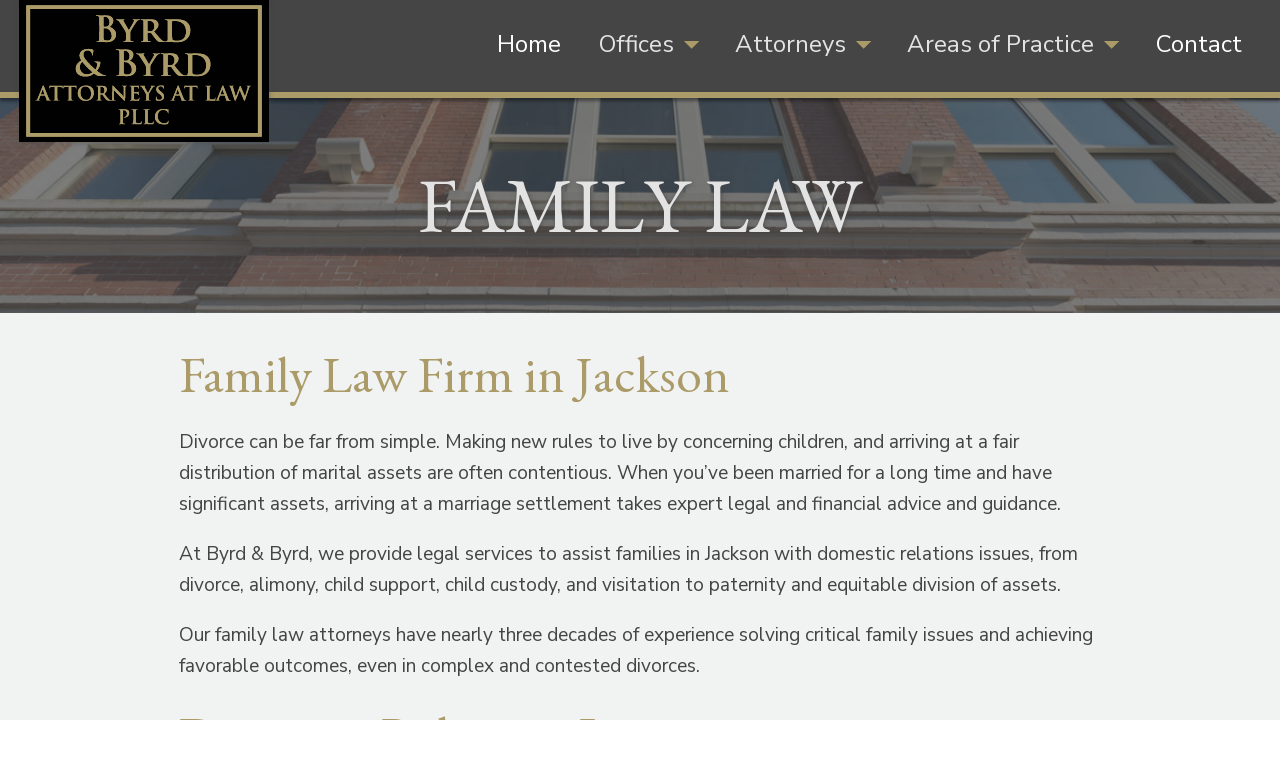

--- FILE ---
content_type: text/html; charset=UTF-8
request_url: https://www.byrdslaw.com/family-law/
body_size: 17624
content:
<head>
    <meta http-equiv="content-type" content="text/html; charset=UTF-8" />
    <meta http-equiv="X-UA-Compatible" content="IE=edge">
    <meta name="viewport" content="width=device-width, initial-scale=1">
    
    <title>Family Law | Byrd and Byrd, PLLC</title>

    
    <meta name="title" content="Family Law | Byrd and Byrd, PLLC">
    <meta name="apple-mobile-web-app-title" content="Byrd and Byrd, PLLC">
    <meta name="description" content="Bring your cases for Social Security benefits, claims involving domestic relations, and criminal defense to Byrd &amp; Byrd, Attorneys at Law, PLLC located in Jackson and Memphis, Tennessee.">
    <meta name="keywords" content="Jackson social security benefit, disability benefit in Jackson, social security disability benefit in Jackson, social security in Tennessee, TN child custody cases, TN child support cases, TN real estate law, Tennessee criminal defense, real estate lawyers, Tennessee divorces, property division, asset division, commercial leases, child visitation, foreclosures">

    <meta property="og:title" content="Family Law | Byrd and Byrd, PLLC" />
    <meta property="og:description" content="Bring your cases for Social Security benefits, claims involving domestic relations, and criminal defense to Byrd &amp; Byrd, Attorneys at Law, PLLC located in Jackson and Memphis, Tennessee." />
    <meta property="og:image" content="https://www.byrdslaw.com/wp-content/themes/byrd-theme/images/og-image.png"/>
    <meta property="og:image:width" content="1200" />
    <meta property="og:image:height" content="630" />

    <!-- Google Tag Manager -->
    <script>(function(w,d,s,l,i){w[l]=w[l]||[];w[l].push({'gtm.start':
    new Date().getTime(),event:'gtm.js'});var f=d.getElementsByTagName(s)[0],
    j=d.createElement(s),dl=l!='dataLayer'?'&l='+l:'';j.async=true;j.src=
    'https://www.googletagmanager.com/gtm.js?id='+i+dl;f.parentNode.insertBefore(j,f);
    })(window,document,'script','dataLayer','GTM-5PNND9Q');</script>
    <!-- End Google Tag Manager -->
    
    <meta name='robots' content='max-image-preview:large' />
<link href='https://sp-ao.shortpixel.ai' rel='preconnect' />
<link rel="alternate" title="oEmbed (JSON)" type="application/json+oembed" href="https://www.byrdslaw.com/wp-json/oembed/1.0/embed?url=https%3A%2F%2Fwww.byrdslaw.com%2Ffamily-law%2F" />
<link rel="alternate" title="oEmbed (XML)" type="text/xml+oembed" href="https://www.byrdslaw.com/wp-json/oembed/1.0/embed?url=https%3A%2F%2Fwww.byrdslaw.com%2Ffamily-law%2F&#038;format=xml" />
<style id='wp-img-auto-sizes-contain-inline-css' type='text/css'>
img:is([sizes=auto i],[sizes^="auto," i]){contain-intrinsic-size:3000px 1500px}
/*# sourceURL=wp-img-auto-sizes-contain-inline-css */
</style>
<style id='wp-emoji-styles-inline-css' type='text/css'>

	img.wp-smiley, img.emoji {
		display: inline !important;
		border: none !important;
		box-shadow: none !important;
		height: 1em !important;
		width: 1em !important;
		margin: 0 0.07em !important;
		vertical-align: -0.1em !important;
		background: none !important;
		padding: 0 !important;
	}
/*# sourceURL=wp-emoji-styles-inline-css */
</style>
<link rel='stylesheet' id='wp-block-library-css' href='https://www.byrdslaw.com/wp-includes/css/dist/block-library/style.min.css?ver=6.9' type='text/css' media='all' />
<style id='wp-block-heading-inline-css' type='text/css'>
h1:where(.wp-block-heading).has-background,h2:where(.wp-block-heading).has-background,h3:where(.wp-block-heading).has-background,h4:where(.wp-block-heading).has-background,h5:where(.wp-block-heading).has-background,h6:where(.wp-block-heading).has-background{padding:1.25em 2.375em}h1.has-text-align-left[style*=writing-mode]:where([style*=vertical-lr]),h1.has-text-align-right[style*=writing-mode]:where([style*=vertical-rl]),h2.has-text-align-left[style*=writing-mode]:where([style*=vertical-lr]),h2.has-text-align-right[style*=writing-mode]:where([style*=vertical-rl]),h3.has-text-align-left[style*=writing-mode]:where([style*=vertical-lr]),h3.has-text-align-right[style*=writing-mode]:where([style*=vertical-rl]),h4.has-text-align-left[style*=writing-mode]:where([style*=vertical-lr]),h4.has-text-align-right[style*=writing-mode]:where([style*=vertical-rl]),h5.has-text-align-left[style*=writing-mode]:where([style*=vertical-lr]),h5.has-text-align-right[style*=writing-mode]:where([style*=vertical-rl]),h6.has-text-align-left[style*=writing-mode]:where([style*=vertical-lr]),h6.has-text-align-right[style*=writing-mode]:where([style*=vertical-rl]){rotate:180deg}
/*# sourceURL=https://www.byrdslaw.com/wp-includes/blocks/heading/style.min.css */
</style>
<style id='wp-block-list-inline-css' type='text/css'>
ol,ul{box-sizing:border-box}:root :where(.wp-block-list.has-background){padding:1.25em 2.375em}
/*# sourceURL=https://www.byrdslaw.com/wp-includes/blocks/list/style.min.css */
</style>
<style id='wp-block-paragraph-inline-css' type='text/css'>
.is-small-text{font-size:.875em}.is-regular-text{font-size:1em}.is-large-text{font-size:2.25em}.is-larger-text{font-size:3em}.has-drop-cap:not(:focus):first-letter{float:left;font-size:8.4em;font-style:normal;font-weight:100;line-height:.68;margin:.05em .1em 0 0;text-transform:uppercase}body.rtl .has-drop-cap:not(:focus):first-letter{float:none;margin-left:.1em}p.has-drop-cap.has-background{overflow:hidden}:root :where(p.has-background){padding:1.25em 2.375em}:where(p.has-text-color:not(.has-link-color)) a{color:inherit}p.has-text-align-left[style*="writing-mode:vertical-lr"],p.has-text-align-right[style*="writing-mode:vertical-rl"]{rotate:180deg}
/*# sourceURL=https://www.byrdslaw.com/wp-includes/blocks/paragraph/style.min.css */
</style>
<style id='global-styles-inline-css' type='text/css'>
:root{--wp--preset--aspect-ratio--square: 1;--wp--preset--aspect-ratio--4-3: 4/3;--wp--preset--aspect-ratio--3-4: 3/4;--wp--preset--aspect-ratio--3-2: 3/2;--wp--preset--aspect-ratio--2-3: 2/3;--wp--preset--aspect-ratio--16-9: 16/9;--wp--preset--aspect-ratio--9-16: 9/16;--wp--preset--gradient--vivid-cyan-blue-to-vivid-purple: linear-gradient(135deg,rgb(6,147,227) 0%,rgb(155,81,224) 100%);--wp--preset--gradient--light-green-cyan-to-vivid-green-cyan: linear-gradient(135deg,rgb(122,220,180) 0%,rgb(0,208,130) 100%);--wp--preset--gradient--luminous-vivid-amber-to-luminous-vivid-orange: linear-gradient(135deg,rgb(252,185,0) 0%,rgb(255,105,0) 100%);--wp--preset--gradient--luminous-vivid-orange-to-vivid-red: linear-gradient(135deg,rgb(255,105,0) 0%,rgb(207,46,46) 100%);--wp--preset--gradient--very-light-gray-to-cyan-bluish-gray: linear-gradient(135deg,rgb(238,238,238) 0%,rgb(169,184,195) 100%);--wp--preset--gradient--cool-to-warm-spectrum: linear-gradient(135deg,rgb(74,234,220) 0%,rgb(151,120,209) 20%,rgb(207,42,186) 40%,rgb(238,44,130) 60%,rgb(251,105,98) 80%,rgb(254,248,76) 100%);--wp--preset--gradient--blush-light-purple: linear-gradient(135deg,rgb(255,206,236) 0%,rgb(152,150,240) 100%);--wp--preset--gradient--blush-bordeaux: linear-gradient(135deg,rgb(254,205,165) 0%,rgb(254,45,45) 50%,rgb(107,0,62) 100%);--wp--preset--gradient--luminous-dusk: linear-gradient(135deg,rgb(255,203,112) 0%,rgb(199,81,192) 50%,rgb(65,88,208) 100%);--wp--preset--gradient--pale-ocean: linear-gradient(135deg,rgb(255,245,203) 0%,rgb(182,227,212) 50%,rgb(51,167,181) 100%);--wp--preset--gradient--electric-grass: linear-gradient(135deg,rgb(202,248,128) 0%,rgb(113,206,126) 100%);--wp--preset--gradient--midnight: linear-gradient(135deg,rgb(2,3,129) 0%,rgb(40,116,252) 100%);--wp--preset--font-size--small: 13px;--wp--preset--font-size--medium: 20px;--wp--preset--font-size--large: 36px;--wp--preset--font-size--x-large: 42px;--wp--preset--spacing--20: 0.44rem;--wp--preset--spacing--30: 0.67rem;--wp--preset--spacing--40: 1rem;--wp--preset--spacing--50: 1.5rem;--wp--preset--spacing--60: 2.25rem;--wp--preset--spacing--70: 3.38rem;--wp--preset--spacing--80: 5.06rem;--wp--preset--shadow--natural: 6px 6px 9px rgba(0, 0, 0, 0.2);--wp--preset--shadow--deep: 12px 12px 50px rgba(0, 0, 0, 0.4);--wp--preset--shadow--sharp: 6px 6px 0px rgba(0, 0, 0, 0.2);--wp--preset--shadow--outlined: 6px 6px 0px -3px rgb(255, 255, 255), 6px 6px rgb(0, 0, 0);--wp--preset--shadow--crisp: 6px 6px 0px rgb(0, 0, 0);}:where(.is-layout-flex){gap: 0.5em;}:where(.is-layout-grid){gap: 0.5em;}body .is-layout-flex{display: flex;}.is-layout-flex{flex-wrap: wrap;align-items: center;}.is-layout-flex > :is(*, div){margin: 0;}body .is-layout-grid{display: grid;}.is-layout-grid > :is(*, div){margin: 0;}:where(.wp-block-columns.is-layout-flex){gap: 2em;}:where(.wp-block-columns.is-layout-grid){gap: 2em;}:where(.wp-block-post-template.is-layout-flex){gap: 1.25em;}:where(.wp-block-post-template.is-layout-grid){gap: 1.25em;}.has-vivid-cyan-blue-to-vivid-purple-gradient-background{background: var(--wp--preset--gradient--vivid-cyan-blue-to-vivid-purple) !important;}.has-light-green-cyan-to-vivid-green-cyan-gradient-background{background: var(--wp--preset--gradient--light-green-cyan-to-vivid-green-cyan) !important;}.has-luminous-vivid-amber-to-luminous-vivid-orange-gradient-background{background: var(--wp--preset--gradient--luminous-vivid-amber-to-luminous-vivid-orange) !important;}.has-luminous-vivid-orange-to-vivid-red-gradient-background{background: var(--wp--preset--gradient--luminous-vivid-orange-to-vivid-red) !important;}.has-very-light-gray-to-cyan-bluish-gray-gradient-background{background: var(--wp--preset--gradient--very-light-gray-to-cyan-bluish-gray) !important;}.has-cool-to-warm-spectrum-gradient-background{background: var(--wp--preset--gradient--cool-to-warm-spectrum) !important;}.has-blush-light-purple-gradient-background{background: var(--wp--preset--gradient--blush-light-purple) !important;}.has-blush-bordeaux-gradient-background{background: var(--wp--preset--gradient--blush-bordeaux) !important;}.has-luminous-dusk-gradient-background{background: var(--wp--preset--gradient--luminous-dusk) !important;}.has-pale-ocean-gradient-background{background: var(--wp--preset--gradient--pale-ocean) !important;}.has-electric-grass-gradient-background{background: var(--wp--preset--gradient--electric-grass) !important;}.has-midnight-gradient-background{background: var(--wp--preset--gradient--midnight) !important;}.has-small-font-size{font-size: var(--wp--preset--font-size--small) !important;}.has-medium-font-size{font-size: var(--wp--preset--font-size--medium) !important;}.has-large-font-size{font-size: var(--wp--preset--font-size--large) !important;}.has-x-large-font-size{font-size: var(--wp--preset--font-size--x-large) !important;}
/*# sourceURL=global-styles-inline-css */
</style>

<style id='classic-theme-styles-inline-css' type='text/css'>
/*! This file is auto-generated */
.wp-block-button__link{color:#fff;background-color:#32373c;border-radius:9999px;box-shadow:none;text-decoration:none;padding:calc(.667em + 2px) calc(1.333em + 2px);font-size:1.125em}.wp-block-file__button{background:#32373c;color:#fff;text-decoration:none}
/*# sourceURL=/wp-includes/css/classic-themes.min.css */
</style>
<link rel='stylesheet' id='generated-theme-style-css' href='https://www.byrdslaw.com/wp-content/themes/byrd-theme/style.css?ver=0.0.1a' type='text/css' media='all' />
<link rel="https://api.w.org/" href="https://www.byrdslaw.com/wp-json/" /><link rel="alternate" title="JSON" type="application/json" href="https://www.byrdslaw.com/wp-json/wp/v2/pages/39" /><link rel="EditURI" type="application/rsd+xml" title="RSD" href="https://www.byrdslaw.com/xmlrpc.php?rsd" />
<link rel="canonical" href="https://www.byrdslaw.com/family-law/" />
<link rel='shortlink' href='https://www.byrdslaw.com/?p=39' />
<link rel="icon" href="https://www.byrdslaw.com/wp-content/uploads/2021/01/cropped-favicon-32x32.png" sizes="32x32" />
<link rel="icon" href="https://www.byrdslaw.com/wp-content/uploads/2021/01/cropped-favicon-192x192.png" sizes="192x192" />
<link rel="apple-touch-icon" href="https://www.byrdslaw.com/wp-content/uploads/2021/01/cropped-favicon-180x180.png" />
<meta name="msapplication-TileImage" content="https://www.byrdslaw.com/wp-content/uploads/2021/01/cropped-favicon-270x270.png" />
</head>

<body class="wp-singular page-template-default page page-id-39 wp-theme-byrd-theme no-js">

<!-- Google Tag Manager (noscript) -->
<noscript><iframe src="https://www.googletagmanager.com/ns.html?id=GTM-5PNND9Q"
height="0" width="0" style="display:none;visibility:hidden"></iframe></noscript>
<!-- End Google Tag Manager (noscript) --><nav class="main-nav">
  <div class="main-nav__container">
    <a href="https://www.byrdslaw.com" class="main-nav__home-link">
      Home
      <div class="main-nav__home-link-logo-container">

        <!-- Generator: Adobe Illustrator 24.3.0, SVG Export Plug-In  -->
        <svg version="1.1" xmlns="http://www.w3.org/2000/svg" xmlns:xlink="http://www.w3.org/1999/xlink" x="0px" y="0px" width="650.4px" height="370px" viewBox="0 0 650.4 370" style="overflow:visible;enable-background:new 0 0 650.4 370;" xml:space="preserve">
          <style type="text/css">
            .st0 {
              fill: #010101;
            }
            .st1 {
              clip-path: url(#SVGID_4_);
            }
            .st2 {
              fill: #AA9B68;
            }
            .st3 {
              clip-path: url(#SVGID_10_);
            }
            .st4 {
              clip-path: url(#SVGID_16_);
            }
            .st5 {
              clip-path: url(#SVGID_22_);
            }
            .st6 {
              clip-path: url(#SVGID_28_);
            }
            .st7 {
              clip-path: url(#SVGID_34_);
            }
            .st8 {
              clip-path: url(#SVGID_40_);
            }
            .st9 {
              clip-path: url(#SVGID_46_);
            }
            .st10 {
              clip-path: url(#SVGID_52_);
            }
            .st11 {
              clip-path: url(#SVGID_58_);
            }
            .st12 {
              clip-path: url(#SVGID_64_);
            }
            .st13 {
              clip-path: url(#SVGID_70_);
            }
            .st14 {
              clip-path: url(#SVGID_76_);
            }
            .st15 {
              clip-path: url(#SVGID_82_);
            }
            .st16 {
              clip-path: url(#SVGID_88_);
            }
            .st17 {
              clip-path: url(#SVGID_94_);
            }
            .st18 {
              clip-path: url(#SVGID_100_);
            }
            .st19 {
              clip-path: url(#SVGID_106_);
            }
            .st20 {
              clip-path: url(#SVGID_112_);
            }
            .st21 {
              clip-path: url(#SVGID_118_);
            }
            .st22 {
              clip-path: url(#SVGID_124_);
            }
            .st23 {
              clip-path: url(#SVGID_130_);
            }
            .st24 {
              clip-path: url(#SVGID_136_);
            }
            .st25 {
              clip-path: url(#SVGID_142_);
            }
            .st26 {
              clip-path: url(#SVGID_148_);
            }
            .st27 {
              clip-path: url(#SVGID_154_);
            }
            .st28 {
              clip-path: url(#SVGID_160_);
            }
            .st29 {
              clip-path: url(#SVGID_166_);
            }
            .st30 {
              clip-path: url(#SVGID_172_);
            }
            .st31 {
              clip-path: url(#SVGID_178_);
            }
            .st32 {
              clip-path: url(#SVGID_184_);
            }
            .st33 {
              clip-path: url(#SVGID_190_);
            }
            .st34 {
              clip-path: url(#SVGID_196_);
            }
            .st35 {
              clip-path: url(#SVGID_202_);
            }
            .st36 {
              clip-path: url(#SVGID_208_);
            }
            .st37 {
              clip-path: url(#SVGID_214_);
            }
            .st38 {
              clip-path: url(#SVGID_220_);
            }
            .st39 {
              clip-path: url(#SVGID_226_);
            }
            .st40 {
              clip-path: url(#SVGID_232_);
            }
            .st41 {
              clip-path: url(#SVGID_238_);
            }
            .st42 {
              clip-path: url(#SVGID_244_);
            }
            .st43 {
              clip-path: url(#SVGID_250_);
            }
            .st44 {
              clip-path: url(#SVGID_256_);
            }
            .st45 {
              clip-path: url(#SVGID_262_);
            }
            .st46 {
              clip-path: url(#SVGID_268_);
            }
            .st47 {
              clip-path: url(#SVGID_274_);
            }
            .st48 {
              clip-path: url(#SVGID_280_);
            }
            .st49 {
              clip-path: url(#SVGID_286_);
            }
            .st50 {
              clip-path: url(#SVGID_292_);
            }
            .st51 {
              clip-path: url(#SVGID_298_);
            }
            .st52 {
              clip-path: url(#SVGID_304_);
            }
            .st53 {
              clip-path: url(#SVGID_310_);
            }
            .st54 {
              clip-path: url(#SVGID_316_);
            }
            .st55 {
              clip-path: url(#SVGID_322_);
            }
            .st56 {
              clip-path: url(#SVGID_328_);
            }
            .st57 {
              clip-path: url(#SVGID_334_);
            }
          </style>
          <defs>
          </defs>
          <g>
            <rect class="st0" width="650.4" height="370" />
            <g>
              <g>
                <defs>
                  <path id="SVGID_1_" d="M223.2,104.7c-3-1.2-3.2-2.8-3.2-8.9V74c0-0.5,0.2-0.6,0.5-0.6c1.4,0,2.3,0,4,0.1
					c3.6,0.2,5.7,0.8,7.7,2.2c7,4.9,9,12.6,9,18.4c0,9.6-7,11.8-11.2,11.8C227.8,105.8,225.7,105.7,223.2,104.7 M220.6,69.3
					c-0.4-0.1-0.6-0.3-0.6-1V45.5c0-1,0.2-1.4,0.8-1.6c0.9-0.2,1.8-0.2,3.1-0.2c7.9,0,11.5,8.1,11.5,14.3c0,4.5-1.4,7.8-3.8,9.8
					c-1.6,1.4-3.6,1.8-6.6,1.8C222.8,69.6,221.5,69.5,220.6,69.3 M214.2,40.2c-1.8,0-7.7-0.3-12.5-0.3c-1.4,0-2,0.2-2,0.8
					c0,0.6,0.6,0.8,1.6,0.8c1.3,0,2.9,0.1,3.6,0.3c3.1,0.7,3.8,2.1,4,5.3c0.2,3,0.2,5.5,0.2,19.6v16.2c0,8.5,0,15.8-0.5,19.7
					c-0.4,2.7-0.8,4.7-2.7,5.1c-0.8,0.2-1.9,0.4-3.3,0.4c-1.1,0-1.5,0.3-1.5,0.7c0,0.6,0.7,0.9,1.8,0.9c1.8,0,4.3-0.2,6.4-0.2
					c2.2-0.1,4.2-0.1,5.3-0.1c1.4,0,4.1,0.1,6.9,0.3c2.7,0.1,5.4,0.3,6.5,0.3c17,0,24.6-10.2,24.6-20.1c0-10.8-9.2-17.3-16.8-19.9
					c5.1-4.1,9.4-8.6,9.4-16.2c0-4.9-3-13.8-19.7-13.8C222.3,39.9,218.7,40.2,214.2,40.2" />
                </defs>
                <clipPath id="SVGID_2_">
                  <use xlink:href="#SVGID_1_" style="overflow:visible;" />
                </clipPath>
              </g>
              <g>
                <defs>
                  <path id="SVGID_3_" d="M223.2,104.7c-3-1.2-3.2-2.8-3.2-8.9V74c0-0.5,0.2-0.6,0.5-0.6c1.4,0,2.3,0,4,0.1
					c3.6,0.2,5.7,0.8,7.7,2.2c7,4.9,9,12.6,9,18.4c0,9.6-7,11.8-11.2,11.8C227.8,105.8,225.7,105.7,223.2,104.7 M220.6,69.3
					c-0.4-0.1-0.6-0.3-0.6-1V45.5c0-1,0.2-1.4,0.8-1.6c0.9-0.2,1.8-0.2,3.1-0.2c7.9,0,11.5,8.1,11.5,14.3c0,4.5-1.4,7.8-3.8,9.8
					c-1.6,1.4-3.6,1.8-6.6,1.8C222.8,69.6,221.5,69.5,220.6,69.3 M214.2,40.2c-1.8,0-7.7-0.3-12.5-0.3c-1.4,0-2,0.2-2,0.8
					c0,0.6,0.6,0.8,1.6,0.8c1.3,0,2.9,0.1,3.6,0.3c3.1,0.7,3.8,2.1,4,5.3c0.2,3,0.2,5.5,0.2,19.6v16.2c0,8.5,0,15.8-0.5,19.7
					c-0.4,2.7-0.8,4.7-2.7,5.1c-0.8,0.2-1.9,0.4-3.3,0.4c-1.1,0-1.5,0.3-1.5,0.7c0,0.6,0.7,0.9,1.8,0.9c1.8,0,4.3-0.2,6.4-0.2
					c2.2-0.1,4.2-0.1,5.3-0.1c1.4,0,4.1,0.1,6.9,0.3c2.7,0.1,5.4,0.3,6.5,0.3c17,0,24.6-10.2,24.6-20.1c0-10.8-9.2-17.3-16.8-19.9
					c5.1-4.1,9.4-8.6,9.4-16.2c0-4.9-3-13.8-19.7-13.8C222.3,39.9,218.7,40.2,214.2,40.2" />
                </defs>
                <use xlink:href="#SVGID_3_" style="overflow:visible;fill:#AA9B68;" />
                <clipPath id="SVGID_4_">
                  <use xlink:href="#SVGID_3_" style="overflow:visible;" />
                </clipPath>
                <g class="st1">
                  <rect x="199.6" y="39.9" class="st2" width="52.9" height="70.1" />
                </g>
              </g>
              <g>
                <defs>
                  <path id="SVGID_5_" d="M223.2,104.7c-3-1.2-3.2-2.8-3.2-8.9V74c0-0.5,0.2-0.6,0.5-0.6c1.4,0,2.3,0,4,0.1
					c3.6,0.2,5.7,0.8,7.7,2.2c7,4.9,9,12.6,9,18.4c0,9.6-7,11.8-11.2,11.8C227.8,105.8,225.7,105.7,223.2,104.7 M220.6,69.3
					c-0.4-0.1-0.6-0.3-0.6-1V45.5c0-1,0.2-1.4,0.8-1.6c0.9-0.2,1.8-0.2,3.1-0.2c7.9,0,11.5,8.1,11.5,14.3c0,4.5-1.4,7.8-3.8,9.8
					c-1.6,1.4-3.6,1.8-6.6,1.8C222.8,69.6,221.5,69.5,220.6,69.3 M214.2,40.2c-1.8,0-7.7-0.3-12.5-0.3c-1.4,0-2,0.2-2,0.8
					c0,0.6,0.6,0.8,1.6,0.8c1.3,0,2.9,0.1,3.6,0.3c3.1,0.7,3.8,2.1,4,5.3c0.2,3,0.2,5.5,0.2,19.6v16.2c0,8.5,0,15.8-0.5,19.7
					c-0.4,2.7-0.8,4.7-2.7,5.1c-0.8,0.2-1.9,0.4-3.3,0.4c-1.1,0-1.5,0.3-1.5,0.7c0,0.6,0.7,0.9,1.8,0.9c1.8,0,4.3-0.2,6.4-0.2
					c2.2-0.1,4.2-0.1,5.3-0.1c1.4,0,4.1,0.1,6.9,0.3c2.7,0.1,5.4,0.3,6.5,0.3c17,0,24.6-10.2,24.6-20.1c0-10.8-9.2-17.3-16.8-19.9
					c5.1-4.1,9.4-8.6,9.4-16.2c0-4.9-3-13.8-19.7-13.8C222.3,39.9,218.7,40.2,214.2,40.2" />
                </defs>
                <clipPath id="SVGID_6_">
                  <use xlink:href="#SVGID_5_" style="overflow:visible;" />
                </clipPath>
              </g>
            </g>
            <g>
              <g>
                <defs>
                  <path id="SVGID_7_" d="M305.2,50.5c-2.4,0-5.3-0.2-7.9-0.2c-0.9,0-1.4,0.2-1.4,0.7c0,0.6,0.7,0.7,1.5,0.9c1.4,0.3,1.8,1,1.8,1.8
					c0,1-0.4,2.4-1.2,4.2c-1.2,2.4-11.1,19.2-12.1,21c-1.4-2.2-12-20.6-13.5-23c-0.6-1.1-1-2-1-2.7c0-0.7,0.5-1,1.1-1.2
					c1.3-0.4,1.8-0.4,1.8-1c0-0.6-0.5-0.7-1.2-0.7c-3.7,0-7.5,0.2-9.2,0.2c-2.7,0-8.8-0.2-10.1-0.2c-1,0-1.6,0.2-1.6,0.7
					c0,0.6,0.6,0.8,1.2,0.8c1,0,2.4,0.5,3.4,1c1.6,0.8,3.2,2.7,5.3,5.5c2.9,4.2,13.9,21.4,14.5,22.6c1.1,2.3,1.8,4,1.8,8.2v6.5
					c0,1.3,0,4.5-0.3,7.8c-0.2,2.3-0.8,3.8-2.5,4.2c-0.7,0.2-1.8,0.3-2.9,0.3c-0.9,0-1.3,0.5-1.3,0.8c0,0.6,0.6,0.8,1.8,0.8
					c3.1,0,8.5-0.3,10.5-0.3c2.2,0,7.7,0.3,12.7,0.3c1.1,0,1.8-0.3,1.8-0.8c0-0.4-0.5-0.8-1.4-0.8c-1.1,0-2.9-0.1-4.1-0.3
					c-2.4-0.4-3.1-1.8-3.3-4.2c-0.2-3.3-0.2-6.6-0.2-7.8v-6.3c0-2.6-0.2-5,1-7.8c1.5-3.3,13.1-22,15.8-25.1c1.8-2.1,2.5-2.9,4.2-3.7
					c1.2-0.6,2.7-0.9,3.5-0.9c0.9,0,1.6-0.4,1.6-0.9c0-0.5-0.6-0.6-1.5-0.6C312.3,50.4,306.9,50.5,305.2,50.5" />
                </defs>
                <clipPath id="SVGID_8_">
                  <use xlink:href="#SVGID_7_" style="overflow:visible;" />
                </clipPath>
              </g>
              <g>
                <defs>
                  <path id="SVGID_9_" d="M305.2,50.5c-2.4,0-5.3-0.2-7.9-0.2c-0.9,0-1.4,0.2-1.4,0.7c0,0.6,0.7,0.7,1.5,0.9c1.4,0.3,1.8,1,1.8,1.8
					c0,1-0.4,2.4-1.2,4.2c-1.2,2.4-11.1,19.2-12.1,21c-1.4-2.2-12-20.6-13.5-23c-0.6-1.1-1-2-1-2.7c0-0.7,0.5-1,1.1-1.2
					c1.3-0.4,1.8-0.4,1.8-1c0-0.6-0.5-0.7-1.2-0.7c-3.7,0-7.5,0.2-9.2,0.2c-2.7,0-8.8-0.2-10.1-0.2c-1,0-1.6,0.2-1.6,0.7
					c0,0.6,0.6,0.8,1.2,0.8c1,0,2.4,0.5,3.4,1c1.6,0.8,3.2,2.7,5.3,5.5c2.9,4.2,13.9,21.4,14.5,22.6c1.1,2.3,1.8,4,1.8,8.2v6.5
					c0,1.3,0,4.5-0.3,7.8c-0.2,2.3-0.8,3.8-2.5,4.2c-0.7,0.2-1.8,0.3-2.9,0.3c-0.9,0-1.3,0.5-1.3,0.8c0,0.6,0.6,0.8,1.8,0.8
					c3.1,0,8.5-0.3,10.5-0.3c2.2,0,7.7,0.3,12.7,0.3c1.1,0,1.8-0.3,1.8-0.8c0-0.4-0.5-0.8-1.4-0.8c-1.1,0-2.9-0.1-4.1-0.3
					c-2.4-0.4-3.1-1.8-3.3-4.2c-0.2-3.3-0.2-6.6-0.2-7.8v-6.3c0-2.6-0.2-5,1-7.8c1.5-3.3,13.1-22,15.8-25.1c1.8-2.1,2.5-2.9,4.2-3.7
					c1.2-0.6,2.7-0.9,3.5-0.9c0.9,0,1.6-0.4,1.6-0.9c0-0.5-0.6-0.6-1.5-0.6C312.3,50.4,306.9,50.5,305.2,50.5" />
                </defs>
                <use xlink:href="#SVGID_9_" style="overflow:visible;fill:#AA9B68;" />
                <clipPath id="SVGID_10_">
                  <use xlink:href="#SVGID_9_" style="overflow:visible;" />
                </clipPath>
                <g class="st3">
                  <rect x="252.1" y="50.4" class="st2" width="63.2" height="59.3" />
                </g>
              </g>
              <g>
                <defs>
                  <path id="SVGID_11_" d="M305.2,50.5c-2.4,0-5.3-0.2-7.9-0.2c-0.9,0-1.4,0.2-1.4,0.7c0,0.6,0.7,0.7,1.5,0.9
					c1.4,0.3,1.8,1,1.8,1.8c0,1-0.4,2.4-1.2,4.2c-1.2,2.4-11.1,19.2-12.1,21c-1.4-2.2-12-20.6-13.5-23c-0.6-1.1-1-2-1-2.7
					c0-0.7,0.5-1,1.1-1.2c1.3-0.4,1.8-0.4,1.8-1c0-0.6-0.5-0.7-1.2-0.7c-3.7,0-7.5,0.2-9.2,0.2c-2.7,0-8.8-0.2-10.1-0.2
					c-1,0-1.6,0.2-1.6,0.7c0,0.6,0.6,0.8,1.2,0.8c1,0,2.4,0.5,3.4,1c1.6,0.8,3.2,2.7,5.3,5.5c2.9,4.2,13.9,21.4,14.5,22.6
					c1.1,2.3,1.8,4,1.8,8.2v6.5c0,1.3,0,4.5-0.3,7.8c-0.2,2.3-0.8,3.8-2.5,4.2c-0.7,0.2-1.8,0.3-2.9,0.3c-0.9,0-1.3,0.5-1.3,0.8
					c0,0.6,0.6,0.8,1.8,0.8c3.1,0,8.5-0.3,10.5-0.3c2.2,0,7.7,0.3,12.7,0.3c1.1,0,1.8-0.3,1.8-0.8c0-0.4-0.5-0.8-1.4-0.8
					c-1.1,0-2.9-0.1-4.1-0.3c-2.4-0.4-3.1-1.8-3.3-4.2c-0.2-3.3-0.2-6.6-0.2-7.8v-6.3c0-2.6-0.2-5,1-7.8c1.5-3.3,13.1-22,15.8-25.1
					c1.8-2.1,2.5-2.9,4.2-3.7c1.2-0.6,2.7-0.9,3.5-0.9c0.9,0,1.6-0.4,1.6-0.9c0-0.5-0.6-0.6-1.5-0.6
					C312.3,50.4,306.9,50.5,305.2,50.5" />
                </defs>
                <clipPath id="SVGID_12_">
                  <use xlink:href="#SVGID_11_" style="overflow:visible;" />
                </clipPath>
              </g>
            </g>
            <g>
              <g>
                <defs>
                  <path id="SVGID_13_" d="M335,80.5c-0.5-0.3-0.7-0.6-0.7-1.4V55.8c0-0.6,0.2-0.9,0.7-1.1c0.8-0.2,2.8-0.3,4.8-0.3
					c4.8,0,12.4,2.9,12.4,13.9c0,6.5-2.8,9.9-5.3,11.6c-1.4,1-2.5,1.3-5.7,1.3C339.2,81.3,336.8,81.1,335,80.5 M328.7,50.5
					c-1.7,0-6.8-0.2-11.1-0.2c-1.2,0-1.8,0.2-1.8,0.7c0,0.6,0.6,0.8,1.4,0.8c1.2,0,2.6,0.1,3.2,0.3c2.6,0.7,3.3,1.6,3.5,4.2
					c0.1,2.5,0.1,4.7,0.1,16.6v13.8c0,7.2,0,13.4-0.4,16.7c-0.3,2.3-0.7,3.8-2.4,4.2c-0.7,0.2-1.7,0.3-2.9,0.3c-1,0-1.3,0.5-1.3,0.8
					c0,0.6,0.6,0.8,1.6,0.8c3.2,0,8.4-0.3,10-0.3c1.2,0,7.9,0.3,12.6,0.3c1,0,1.7-0.3,1.7-0.8c0-0.4-0.4-0.8-1-0.8
					c-1,0-2.8-0.1-4-0.3c-2.5-0.4-2.9-1.8-3.1-4.2c-0.4-3.3-0.5-9.4-0.5-16.7v-1.1c0-0.5,0.3-0.6,0.6-0.6l7.3,0.2
					c0.5,0,1,0.1,1.5,0.6c1,1.2,4.4,6.5,7.7,10.7c4.5,6.1,7.6,9.8,11.1,11.5c2.1,1.1,4.3,1.6,8.9,1.6h7.8c1,0,1.6-0.2,1.6-0.8
					c0-0.4-0.4-0.8-1-0.8c-0.7,0-1.1,0-1.9-0.2c-1.3-0.3-4.2-0.6-8.7-5.2c-4.9-4.9-10.6-12-17.8-20.9c7.9-6.4,11.3-11.5,11.3-17.4
					c0-5.3-3.4-9.2-5.7-10.8c-4.3-2.9-10.2-3.3-15.4-3.3C338.8,50.4,331.4,50.5,328.7,50.5" />
                </defs>
                <clipPath id="SVGID_14_">
                  <use xlink:href="#SVGID_13_" style="overflow:visible;" />
                </clipPath>
              </g>
              <g>
                <defs>
                  <path id="SVGID_15_" d="M335,80.5c-0.5-0.3-0.7-0.6-0.7-1.4V55.8c0-0.6,0.2-0.9,0.7-1.1c0.8-0.2,2.8-0.3,4.8-0.3
					c4.8,0,12.4,2.9,12.4,13.9c0,6.5-2.8,9.9-5.3,11.6c-1.4,1-2.5,1.3-5.7,1.3C339.2,81.3,336.8,81.1,335,80.5 M328.7,50.5
					c-1.7,0-6.8-0.2-11.1-0.2c-1.2,0-1.8,0.2-1.8,0.7c0,0.6,0.6,0.8,1.4,0.8c1.2,0,2.6,0.1,3.2,0.3c2.6,0.7,3.3,1.6,3.5,4.2
					c0.1,2.5,0.1,4.7,0.1,16.6v13.8c0,7.2,0,13.4-0.4,16.7c-0.3,2.3-0.7,3.8-2.4,4.2c-0.7,0.2-1.7,0.3-2.9,0.3c-1,0-1.3,0.5-1.3,0.8
					c0,0.6,0.6,0.8,1.6,0.8c3.2,0,8.4-0.3,10-0.3c1.2,0,7.9,0.3,12.6,0.3c1,0,1.7-0.3,1.7-0.8c0-0.4-0.4-0.8-1-0.8
					c-1,0-2.8-0.1-4-0.3c-2.5-0.4-2.9-1.8-3.1-4.2c-0.4-3.3-0.5-9.4-0.5-16.7v-1.1c0-0.5,0.3-0.6,0.6-0.6l7.3,0.2
					c0.5,0,1,0.1,1.5,0.6c1,1.2,4.4,6.5,7.7,10.7c4.5,6.1,7.6,9.8,11.1,11.5c2.1,1.1,4.3,1.6,8.9,1.6h7.8c1,0,1.6-0.2,1.6-0.8
					c0-0.4-0.4-0.8-1-0.8c-0.7,0-1.1,0-1.9-0.2c-1.3-0.3-4.2-0.6-8.7-5.2c-4.9-4.9-10.6-12-17.8-20.9c7.9-6.4,11.3-11.5,11.3-17.4
					c0-5.3-3.4-9.2-5.7-10.8c-4.3-2.9-10.2-3.3-15.4-3.3C338.8,50.4,331.4,50.5,328.7,50.5" />
                </defs>
                <use xlink:href="#SVGID_15_" style="overflow:visible;fill:#AA9B68;" />
                <clipPath id="SVGID_16_">
                  <use xlink:href="#SVGID_15_" style="overflow:visible;" />
                </clipPath>
                <g class="st4">
                  <rect x="315.8" y="50.4" class="st2" width="64.9" height="59.3" />
                </g>
              </g>
              <g>
                <defs>
                  <path id="SVGID_17_" d="M335,80.5c-0.5-0.3-0.7-0.6-0.7-1.4V55.8c0-0.6,0.2-0.9,0.7-1.1c0.8-0.2,2.8-0.3,4.8-0.3
					c4.8,0,12.4,2.9,12.4,13.9c0,6.5-2.8,9.9-5.3,11.6c-1.4,1-2.5,1.3-5.7,1.3C339.2,81.3,336.8,81.1,335,80.5 M328.7,50.5
					c-1.7,0-6.8-0.2-11.1-0.2c-1.2,0-1.8,0.2-1.8,0.7c0,0.6,0.6,0.8,1.4,0.8c1.2,0,2.6,0.1,3.2,0.3c2.6,0.7,3.3,1.6,3.5,4.2
					c0.1,2.5,0.1,4.7,0.1,16.6v13.8c0,7.2,0,13.4-0.4,16.7c-0.3,2.3-0.7,3.8-2.4,4.2c-0.7,0.2-1.7,0.3-2.9,0.3c-1,0-1.3,0.5-1.3,0.8
					c0,0.6,0.6,0.8,1.6,0.8c3.2,0,8.4-0.3,10-0.3c1.2,0,7.9,0.3,12.6,0.3c1,0,1.7-0.3,1.7-0.8c0-0.4-0.4-0.8-1-0.8
					c-1,0-2.8-0.1-4-0.3c-2.5-0.4-2.9-1.8-3.1-4.2c-0.4-3.3-0.5-9.4-0.5-16.7v-1.1c0-0.5,0.3-0.6,0.6-0.6l7.3,0.2
					c0.5,0,1,0.1,1.5,0.6c1,1.2,4.4,6.5,7.7,10.7c4.5,6.1,7.6,9.8,11.1,11.5c2.1,1.1,4.3,1.6,8.9,1.6h7.8c1,0,1.6-0.2,1.6-0.8
					c0-0.4-0.4-0.8-1-0.8c-0.7,0-1.1,0-1.9-0.2c-1.3-0.3-4.2-0.6-8.7-5.2c-4.9-4.9-10.6-12-17.8-20.9c7.9-6.4,11.3-11.5,11.3-17.4
					c0-5.3-3.4-9.2-5.7-10.8c-4.3-2.9-10.2-3.3-15.4-3.3C338.8,50.4,331.4,50.5,328.7,50.5" />
                </defs>
                <clipPath id="SVGID_18_">
                  <use xlink:href="#SVGID_17_" style="overflow:visible;" />
                </clipPath>
              </g>
            </g>
            <g>
              <g>
                <defs>
                  <path id="SVGID_19_" d="M399.3,103.1c-0.7-0.8-0.8-3.6-0.9-5.5c-0.1-1.6-0.2-7.6-0.2-15.9v-9.9c0-6.2,0-12.6,0.1-15.3
					c0-0.9,0.3-1.3,1-1.6c0.6-0.4,3.3-0.5,5-0.5c6.4,0,15.2,0.8,22.7,7.5c3.6,3.1,7.6,9.6,7.6,19.6c0,8.1-1.7,15.1-6.9,19.5
					c-4.9,4.1-10.3,5.4-17.7,5.4C403.5,106.3,400.3,104.6,399.3,103.1 M392.6,50.5c-2.3,0-7.5-0.2-11.7-0.2c-1.2,0-1.9,0.2-1.9,0.7
					c0,0.6,0.6,0.8,1.4,0.8c1.2,0,2.6,0.1,3.2,0.3c2.6,0.7,3.3,1.6,3.5,4.2c0.1,2.5,0.1,4.7,0.1,16.6v13.8c0,7.2,0,13.4-0.4,16.7
					c-0.3,2.3-0.7,3.8-2.4,4.2c-0.7,0.2-1.7,0.3-2.9,0.3c-1,0-1.3,0.5-1.3,0.8c0,0.6,0.5,0.8,1.6,0.8c1.7,0,3.7-0.1,5.6-0.2
					c1.9,0,3.7-0.1,4.6-0.1c2,0,5,0.2,8.2,0.5c3.2,0.2,6.7,0.5,9.7,0.5c15,0,23.5-5.5,27.2-9.2c4.6-4.5,8.9-12,8.9-21.9
					c0-9.3-3.6-15.9-7.7-19.9c-8.9-9-22.5-9-32.7-9C400.9,50.4,395.1,50.5,392.6,50.5" />
                </defs>
                <clipPath id="SVGID_20_">
                  <use xlink:href="#SVGID_19_" style="overflow:visible;" />
                </clipPath>
              </g>
              <g>
                <defs>
                  <path id="SVGID_21_" d="M399.3,103.1c-0.7-0.8-0.8-3.6-0.9-5.5c-0.1-1.6-0.2-7.6-0.2-15.9v-9.9c0-6.2,0-12.6,0.1-15.3
					c0-0.9,0.3-1.3,1-1.6c0.6-0.4,3.3-0.5,5-0.5c6.4,0,15.2,0.8,22.7,7.5c3.6,3.1,7.6,9.6,7.6,19.6c0,8.1-1.7,15.1-6.9,19.5
					c-4.9,4.1-10.3,5.4-17.7,5.4C403.5,106.3,400.3,104.6,399.3,103.1 M392.6,50.5c-2.3,0-7.5-0.2-11.7-0.2c-1.2,0-1.9,0.2-1.9,0.7
					c0,0.6,0.6,0.8,1.4,0.8c1.2,0,2.6,0.1,3.2,0.3c2.6,0.7,3.3,1.6,3.5,4.2c0.1,2.5,0.1,4.7,0.1,16.6v13.8c0,7.2,0,13.4-0.4,16.7
					c-0.3,2.3-0.7,3.8-2.4,4.2c-0.7,0.2-1.7,0.3-2.9,0.3c-1,0-1.3,0.5-1.3,0.8c0,0.6,0.5,0.8,1.6,0.8c1.7,0,3.7-0.1,5.6-0.2
					c1.9,0,3.7-0.1,4.6-0.1c2,0,5,0.2,8.2,0.5c3.2,0.2,6.7,0.5,9.7,0.5c15,0,23.5-5.5,27.2-9.2c4.6-4.5,8.9-12,8.9-21.9
					c0-9.3-3.6-15.9-7.7-19.9c-8.9-9-22.5-9-32.7-9C400.9,50.4,395.1,50.5,392.6,50.5" />
                </defs>
                <use xlink:href="#SVGID_21_" style="overflow:visible;fill:#AA9B68;" />
                <clipPath id="SVGID_22_">
                  <use xlink:href="#SVGID_21_" style="overflow:visible;" />
                </clipPath>
                <g class="st5">
                  <rect x="379" y="50.4" class="st2" width="67.1" height="60" />
                </g>
              </g>
              <g>
                <defs>
                  <path id="SVGID_23_" d="M399.3,103.1c-0.7-0.8-0.8-3.6-0.9-5.5c-0.1-1.6-0.2-7.6-0.2-15.9v-9.9c0-6.2,0-12.6,0.1-15.3
					c0-0.9,0.3-1.3,1-1.6c0.6-0.4,3.3-0.5,5-0.5c6.4,0,15.2,0.8,22.7,7.5c3.6,3.1,7.6,9.6,7.6,19.6c0,8.1-1.7,15.1-6.9,19.5
					c-4.9,4.1-10.3,5.4-17.7,5.4C403.5,106.3,400.3,104.6,399.3,103.1 M392.6,50.5c-2.3,0-7.5-0.2-11.7-0.2c-1.2,0-1.9,0.2-1.9,0.7
					c0,0.6,0.6,0.8,1.4,0.8c1.2,0,2.6,0.1,3.2,0.3c2.6,0.7,3.3,1.6,3.5,4.2c0.1,2.5,0.1,4.7,0.1,16.6v13.8c0,7.2,0,13.4-0.4,16.7
					c-0.3,2.3-0.7,3.8-2.4,4.2c-0.7,0.2-1.7,0.3-2.9,0.3c-1,0-1.3,0.5-1.3,0.8c0,0.6,0.5,0.8,1.6,0.8c1.7,0,3.7-0.1,5.6-0.2
					c1.9,0,3.7-0.1,4.6-0.1c2,0,5,0.2,8.2,0.5c3.2,0.2,6.7,0.5,9.7,0.5c15,0,23.5-5.5,27.2-9.2c4.6-4.5,8.9-12,8.9-21.9
					c0-9.3-3.6-15.9-7.7-19.9c-8.9-9-22.5-9-32.7-9C400.9,50.4,395.1,50.5,392.6,50.5" />
                </defs>
                <clipPath id="SVGID_24_">
                  <use xlink:href="#SVGID_23_" style="overflow:visible;" />
                </clipPath>
              </g>
            </g>
            <g>
              <g>
                <defs>
                  <path id="SVGID_25_" d="M158.3,174.9c0-7.4,3.2-11.7,6.4-14c1.6,2.3,7.5,9,9.9,11.5c2.4,2.6,11.3,11.3,16.6,15.9
					c-1.9,1.8-8,5.5-15.1,5.5C166.4,193.8,158.3,186.4,158.3,174.9 M157.6,144.2c0.1,4.2,0.8,7.9,4.7,13.1c-5.5,2.7-15,11.1-15,21.9
					c0,8,5.9,20.4,25.7,20.4c12.6,0,18.8-5.6,21.9-8.4c7.9,6.1,11.3,7.1,21.8,7.1h7.1c2,0,2.8-0.3,2.8-0.8c0-0.7-0.5-0.8-1.3-0.8
					c-1.9,0-6.9-1.5-9.9-3.2c-2.5-1.5-6.6-4-12.8-9c5.3-6.2,9.1-14.8,9.1-21.9c0-1.1-1.4-1.7-3.1-1.8c-5.2-0.6-8.9-0.7-11.1-0.7
					c-0.7,0-1.5,0.2-1.5,0.9c0,0.6,0.6,0.7,1.1,0.7c1.4,0,3.3,0.3,4.5,1.4c1.4,1.2,1.8,2.9,1.8,4.2c0,5.6-2.6,11.6-4.4,14.2
					c-1.8-1.6-13.1-11.8-16.2-15.4c-7.4-8.2-15.3-15.6-15.3-24.3c0-7.8,6-10.5,9.9-10.5c5.2,0,8.4,1.9,10.2,4.2
					c2,2.4,2.7,5.4,2.7,7.8c0,1.4,0.1,1.7,0.7,1.7c0.5,0,0.9-0.2,1.1-1.6c0.3-1.4,1-8.8,1-11.8c0-1.1,0-1.8-1.6-2.4
					c-2.5-1-6.6-1.9-11.2-1.9C163.9,127.3,157.5,137,157.6,144.2" />
                </defs>
                <clipPath id="SVGID_26_">
                  <use xlink:href="#SVGID_25_" style="overflow:visible;" />
                </clipPath>
              </g>
              <g>
                <defs>
                  <path id="SVGID_27_" d="M158.3,174.9c0-7.4,3.2-11.7,6.4-14c1.6,2.3,7.5,9,9.9,11.5c2.4,2.6,11.3,11.3,16.6,15.9
					c-1.9,1.8-8,5.5-15.1,5.5C166.4,193.8,158.3,186.4,158.3,174.9 M157.6,144.2c0.1,4.2,0.8,7.9,4.7,13.1c-5.5,2.7-15,11.1-15,21.9
					c0,8,5.9,20.4,25.7,20.4c12.6,0,18.8-5.6,21.9-8.4c7.9,6.1,11.3,7.1,21.8,7.1h7.1c2,0,2.8-0.3,2.8-0.8c0-0.7-0.5-0.8-1.3-0.8
					c-1.9,0-6.9-1.5-9.9-3.2c-2.5-1.5-6.6-4-12.8-9c5.3-6.2,9.1-14.8,9.1-21.9c0-1.1-1.4-1.7-3.1-1.8c-5.2-0.6-8.9-0.7-11.1-0.7
					c-0.7,0-1.5,0.2-1.5,0.9c0,0.6,0.6,0.7,1.1,0.7c1.4,0,3.3,0.3,4.5,1.4c1.4,1.2,1.8,2.9,1.8,4.2c0,5.6-2.6,11.6-4.4,14.2
					c-1.8-1.6-13.1-11.8-16.2-15.4c-7.4-8.2-15.3-15.6-15.3-24.3c0-7.8,6-10.5,9.9-10.5c5.2,0,8.4,1.9,10.2,4.2
					c2,2.4,2.7,5.4,2.7,7.8c0,1.4,0.1,1.7,0.7,1.7c0.5,0,0.9-0.2,1.1-1.6c0.3-1.4,1-8.8,1-11.8c0-1.1,0-1.8-1.6-2.4
					c-2.5-1-6.6-1.9-11.2-1.9C163.9,127.3,157.5,137,157.6,144.2" />
                </defs>
                <use xlink:href="#SVGID_27_" style="overflow:visible;fill:#AA9B68;" />
                <clipPath id="SVGID_28_">
                  <use xlink:href="#SVGID_27_" style="overflow:visible;" />
                </clipPath>
                <g class="st6">
                  <rect x="147.2" y="127.3" class="st2" width="79.2" height="72.4" />
                </g>
              </g>
              <g>
                <defs>
                  <path id="SVGID_29_" d="M158.3,174.9c0-7.4,3.2-11.7,6.4-14c1.6,2.3,7.5,9,9.9,11.5c2.4,2.6,11.3,11.3,16.6,15.9
					c-1.9,1.8-8,5.5-15.1,5.5C166.4,193.8,158.3,186.4,158.3,174.9 M157.6,144.2c0.1,4.2,0.8,7.9,4.7,13.1c-5.5,2.7-15,11.1-15,21.9
					c0,8,5.9,20.4,25.7,20.4c12.6,0,18.8-5.6,21.9-8.4c7.9,6.1,11.3,7.1,21.8,7.1h7.1c2,0,2.8-0.3,2.8-0.8c0-0.7-0.5-0.8-1.3-0.8
					c-1.9,0-6.9-1.5-9.9-3.2c-2.5-1.5-6.6-4-12.8-9c5.3-6.2,9.1-14.8,9.1-21.9c0-1.1-1.4-1.7-3.1-1.8c-5.2-0.6-8.9-0.7-11.1-0.7
					c-0.7,0-1.5,0.2-1.5,0.9c0,0.6,0.6,0.7,1.1,0.7c1.4,0,3.3,0.3,4.5,1.4c1.4,1.2,1.8,2.9,1.8,4.2c0,5.6-2.6,11.6-4.4,14.2
					c-1.8-1.6-13.1-11.8-16.2-15.4c-7.4-8.2-15.3-15.6-15.3-24.3c0-7.8,6-10.5,9.9-10.5c5.2,0,8.4,1.9,10.2,4.2
					c2,2.4,2.7,5.4,2.7,7.8c0,1.4,0.1,1.7,0.7,1.7c0.5,0,0.9-0.2,1.1-1.6c0.3-1.4,1-8.8,1-11.8c0-1.1,0-1.8-1.6-2.4
					c-2.5-1-6.6-1.9-11.2-1.9C163.9,127.3,157.5,137,157.6,144.2" />
                </defs>
                <clipPath id="SVGID_30_">
                  <use xlink:href="#SVGID_29_" style="overflow:visible;" />
                </clipPath>
              </g>
            </g>
            <g>
              <g>
                <defs>
                  <path id="SVGID_31_" d="M275.6,193.3c-3-1.2-3.2-2.8-3.2-8.9v-21.9c0-0.5,0.2-0.7,0.5-0.7c1.4,0,2.3,0,4,0.1
					c3.6,0.2,5.7,0.8,7.7,2.2c7,4.9,8.9,12.6,8.9,18.4c0,9.6-7,11.8-11.2,11.8C280.2,194.5,278.1,194.4,275.6,193.3 M273,157.9
					c-0.4-0.1-0.7-0.3-0.7-1v-22.8c0-1,0.2-1.4,0.8-1.6c0.9-0.2,1.8-0.2,3-0.2c7.9,0,11.5,8.1,11.5,14.3c0,4.5-1.4,7.8-3.8,9.8
					c-1.6,1.4-3.6,1.8-6.6,1.8C275.2,158.2,273.8,158.1,273,157.9 M266.5,128.8c-1.8,0-7.7-0.3-12.6-0.3c-1.4,0-2,0.2-2,0.8
					c0,0.6,0.6,0.8,1.6,0.8c1.3,0,2.9,0.1,3.6,0.3c3,0.6,3.8,2.1,4,5.3c0.2,2.9,0.2,5.5,0.2,19.6v16.2c0,8.5,0,15.8-0.5,19.7
					c-0.4,2.7-0.8,4.7-2.7,5.1c-0.8,0.2-1.9,0.4-3.3,0.4c-1.1,0-1.5,0.3-1.5,0.7c0,0.6,0.7,0.9,1.9,0.9c1.8,0,4.2-0.2,6.4-0.2
					c2.2-0.1,4.2-0.1,5.3-0.1c1.4,0,4.2,0.1,6.9,0.3c2.7,0.1,5.4,0.3,6.5,0.3c17,0,24.6-10.2,24.6-20.1c0-10.8-9.2-17.4-16.8-19.9
					c5.1-4.1,9.4-8.6,9.4-16.2c0-4.9-3-13.8-19.7-13.8C274.6,128.6,271.1,128.8,266.5,128.8" />
                </defs>
                <clipPath id="SVGID_32_">
                  <use xlink:href="#SVGID_31_" style="overflow:visible;" />
                </clipPath>
              </g>
              <g>
                <defs>
                  <path id="SVGID_33_" d="M275.6,193.3c-3-1.2-3.2-2.8-3.2-8.9v-21.9c0-0.5,0.2-0.7,0.5-0.7c1.4,0,2.3,0,4,0.1
					c3.6,0.2,5.7,0.8,7.7,2.2c7,4.9,8.9,12.6,8.9,18.4c0,9.6-7,11.8-11.2,11.8C280.2,194.5,278.1,194.4,275.6,193.3 M273,157.9
					c-0.4-0.1-0.7-0.3-0.7-1v-22.8c0-1,0.2-1.4,0.8-1.6c0.9-0.2,1.8-0.2,3-0.2c7.9,0,11.5,8.1,11.5,14.3c0,4.5-1.4,7.8-3.8,9.8
					c-1.6,1.4-3.6,1.8-6.6,1.8C275.2,158.2,273.8,158.1,273,157.9 M266.5,128.8c-1.8,0-7.7-0.3-12.6-0.3c-1.4,0-2,0.2-2,0.8
					c0,0.6,0.6,0.8,1.6,0.8c1.3,0,2.9,0.1,3.6,0.3c3,0.6,3.8,2.1,4,5.3c0.2,2.9,0.2,5.5,0.2,19.6v16.2c0,8.5,0,15.8-0.5,19.7
					c-0.4,2.7-0.8,4.7-2.7,5.1c-0.8,0.2-1.9,0.4-3.3,0.4c-1.1,0-1.5,0.3-1.5,0.7c0,0.6,0.7,0.9,1.9,0.9c1.8,0,4.2-0.2,6.4-0.2
					c2.2-0.1,4.2-0.1,5.3-0.1c1.4,0,4.2,0.1,6.9,0.3c2.7,0.1,5.4,0.3,6.5,0.3c17,0,24.6-10.2,24.6-20.1c0-10.8-9.2-17.4-16.8-19.9
					c5.1-4.1,9.4-8.6,9.4-16.2c0-4.9-3-13.8-19.7-13.8C274.6,128.6,271.1,128.8,266.5,128.8" />
                </defs>
                <use xlink:href="#SVGID_33_" style="overflow:visible;fill:#AA9B68;" />
                <clipPath id="SVGID_34_">
                  <use xlink:href="#SVGID_33_" style="overflow:visible;" />
                </clipPath>
                <g class="st7">
                  <rect x="251.9" y="128.6" class="st2" width="52.9" height="70.1" />
                </g>
              </g>
              <g>
                <defs>
                  <path id="SVGID_35_" d="M275.6,193.3c-3-1.2-3.2-2.8-3.2-8.9v-21.9c0-0.5,0.2-0.7,0.5-0.7c1.4,0,2.3,0,4,0.1
					c3.6,0.2,5.7,0.8,7.7,2.2c7,4.9,8.9,12.6,8.9,18.4c0,9.6-7,11.8-11.2,11.8C280.2,194.5,278.1,194.4,275.6,193.3 M273,157.9
					c-0.4-0.1-0.7-0.3-0.7-1v-22.8c0-1,0.2-1.4,0.8-1.6c0.9-0.2,1.8-0.2,3-0.2c7.9,0,11.5,8.1,11.5,14.3c0,4.5-1.4,7.8-3.8,9.8
					c-1.6,1.4-3.6,1.8-6.6,1.8C275.2,158.2,273.8,158.1,273,157.9 M266.5,128.8c-1.8,0-7.7-0.3-12.6-0.3c-1.4,0-2,0.2-2,0.8
					c0,0.6,0.6,0.8,1.6,0.8c1.3,0,2.9,0.1,3.6,0.3c3,0.6,3.8,2.1,4,5.3c0.2,2.9,0.2,5.5,0.2,19.6v16.2c0,8.5,0,15.8-0.5,19.7
					c-0.4,2.7-0.8,4.7-2.7,5.1c-0.8,0.2-1.9,0.4-3.3,0.4c-1.1,0-1.5,0.3-1.5,0.7c0,0.6,0.7,0.9,1.9,0.9c1.8,0,4.2-0.2,6.4-0.2
					c2.2-0.1,4.2-0.1,5.3-0.1c1.4,0,4.2,0.1,6.9,0.3c2.7,0.1,5.4,0.3,6.5,0.3c17,0,24.6-10.2,24.6-20.1c0-10.8-9.2-17.4-16.8-19.9
					c5.1-4.1,9.4-8.6,9.4-16.2c0-4.9-3-13.8-19.7-13.8C274.6,128.6,271.1,128.8,266.5,128.8" />
                </defs>
                <clipPath id="SVGID_36_">
                  <use xlink:href="#SVGID_35_" style="overflow:visible;" />
                </clipPath>
              </g>
            </g>
            <g>
              <g>
                <defs>
                  <path id="SVGID_37_" d="M357.5,139.2c-2.4,0-5.3-0.2-7.9-0.2c-0.9,0-1.4,0.2-1.4,0.7c0,0.6,0.7,0.7,1.5,0.9
					c1.4,0.3,1.8,1,1.8,1.8c0,1-0.4,2.4-1.2,4.2c-1.2,2.4-11.1,19.2-12.1,21c-1.4-2.2-12-20.6-13.5-23c-0.7-1.1-1-2-1-2.7
					c0-0.7,0.5-1,1.1-1.2c1.3-0.4,1.8-0.4,1.8-1c0-0.6-0.5-0.7-1.2-0.7c-3.7,0-7.5,0.2-9.2,0.2c-2.7,0-8.8-0.2-10.2-0.2
					c-1,0-1.6,0.2-1.6,0.7c0,0.5,0.6,0.8,1.2,0.8c1,0,2.4,0.5,3.4,1c1.6,0.8,3.2,2.7,5.3,5.5c2.9,4.2,13.9,21.4,14.5,22.6
					c1.1,2.3,1.8,4,1.8,8.2v6.5c0,1.3,0,4.5-0.3,7.8c-0.2,2.3-0.8,3.8-2.5,4.2c-0.7,0.2-1.8,0.3-2.9,0.3c-0.9,0-1.3,0.5-1.3,0.8
					c0,0.6,0.6,0.8,1.8,0.8c3,0,8.5-0.3,10.5-0.3c2.2,0,7.7,0.3,12.7,0.3c1.1,0,1.8-0.3,1.8-0.8c0-0.4-0.5-0.8-1.4-0.8
					c-1.1,0-2.9-0.1-4.1-0.3c-2.4-0.4-3.1-1.8-3.3-4.2c-0.2-3.3-0.2-6.5-0.2-7.8v-6.3c0-2.6-0.2-5,1-7.8c1.5-3.3,13.1-22,15.8-25.1
					c1.7-2.1,2.5-2.9,4.2-3.7c1.2-0.5,2.7-0.9,3.5-0.9c0.9,0,1.6-0.4,1.6-0.9c0-0.5-0.6-0.6-1.5-0.6
					C364.6,139,359.3,139.2,357.5,139.2" />
                </defs>
                <clipPath id="SVGID_38_">
                  <use xlink:href="#SVGID_37_" style="overflow:visible;" />
                </clipPath>
              </g>
              <g>
                <defs>
                  <path id="SVGID_39_" d="M357.5,139.2c-2.4,0-5.3-0.2-7.9-0.2c-0.9,0-1.4,0.2-1.4,0.7c0,0.6,0.7,0.7,1.5,0.9
					c1.4,0.3,1.8,1,1.8,1.8c0,1-0.4,2.4-1.2,4.2c-1.2,2.4-11.1,19.2-12.1,21c-1.4-2.2-12-20.6-13.5-23c-0.7-1.1-1-2-1-2.7
					c0-0.7,0.5-1,1.1-1.2c1.3-0.4,1.8-0.4,1.8-1c0-0.6-0.5-0.7-1.2-0.7c-3.7,0-7.5,0.2-9.2,0.2c-2.7,0-8.8-0.2-10.2-0.2
					c-1,0-1.6,0.2-1.6,0.7c0,0.5,0.6,0.8,1.2,0.8c1,0,2.4,0.5,3.4,1c1.6,0.8,3.2,2.7,5.3,5.5c2.9,4.2,13.9,21.4,14.5,22.6
					c1.1,2.3,1.8,4,1.8,8.2v6.5c0,1.3,0,4.5-0.3,7.8c-0.2,2.3-0.8,3.8-2.5,4.2c-0.7,0.2-1.8,0.3-2.9,0.3c-0.9,0-1.3,0.5-1.3,0.8
					c0,0.6,0.6,0.8,1.8,0.8c3,0,8.5-0.3,10.5-0.3c2.2,0,7.7,0.3,12.7,0.3c1.1,0,1.8-0.3,1.8-0.8c0-0.4-0.5-0.8-1.4-0.8
					c-1.1,0-2.9-0.1-4.1-0.3c-2.4-0.4-3.1-1.8-3.3-4.2c-0.2-3.3-0.2-6.5-0.2-7.8v-6.3c0-2.6-0.2-5,1-7.8c1.5-3.3,13.1-22,15.8-25.1
					c1.7-2.1,2.5-2.9,4.2-3.7c1.2-0.5,2.7-0.9,3.5-0.9c0.9,0,1.6-0.4,1.6-0.9c0-0.5-0.6-0.6-1.5-0.6
					C364.6,139,359.3,139.2,357.5,139.2" />
                </defs>
                <use xlink:href="#SVGID_39_" style="overflow:visible;fill:#AA9B68;" />
                <clipPath id="SVGID_40_">
                  <use xlink:href="#SVGID_39_" style="overflow:visible;" />
                </clipPath>
                <g class="st8">
                  <rect x="304.4" y="139" class="st2" width="63.2" height="59.3" />
                </g>
              </g>
              <g>
                <defs>
                  <path id="SVGID_41_" d="M357.5,139.2c-2.4,0-5.3-0.2-7.9-0.2c-0.9,0-1.4,0.2-1.4,0.7c0,0.6,0.7,0.7,1.5,0.9
					c1.4,0.3,1.8,1,1.8,1.8c0,1-0.4,2.4-1.2,4.2c-1.2,2.4-11.1,19.2-12.1,21c-1.4-2.2-12-20.6-13.5-23c-0.7-1.1-1-2-1-2.7
					c0-0.7,0.5-1,1.1-1.2c1.3-0.4,1.8-0.4,1.8-1c0-0.6-0.5-0.7-1.2-0.7c-3.7,0-7.5,0.2-9.2,0.2c-2.7,0-8.8-0.2-10.2-0.2
					c-1,0-1.6,0.2-1.6,0.7c0,0.5,0.6,0.8,1.2,0.8c1,0,2.4,0.5,3.4,1c1.6,0.8,3.2,2.7,5.3,5.5c2.9,4.2,13.9,21.4,14.5,22.6
					c1.1,2.3,1.8,4,1.8,8.2v6.5c0,1.3,0,4.5-0.3,7.8c-0.2,2.3-0.8,3.8-2.5,4.2c-0.7,0.2-1.8,0.3-2.9,0.3c-0.9,0-1.3,0.5-1.3,0.8
					c0,0.6,0.6,0.8,1.8,0.8c3,0,8.5-0.3,10.5-0.3c2.2,0,7.7,0.3,12.7,0.3c1.1,0,1.8-0.3,1.8-0.8c0-0.4-0.5-0.8-1.4-0.8
					c-1.1,0-2.9-0.1-4.1-0.3c-2.4-0.4-3.1-1.8-3.3-4.2c-0.2-3.3-0.2-6.5-0.2-7.8v-6.3c0-2.6-0.2-5,1-7.8c1.5-3.3,13.1-22,15.8-25.1
					c1.7-2.1,2.5-2.9,4.2-3.7c1.2-0.5,2.7-0.9,3.5-0.9c0.9,0,1.6-0.4,1.6-0.9c0-0.5-0.6-0.6-1.5-0.6
					C364.6,139,359.3,139.2,357.5,139.2" />
                </defs>
                <clipPath id="SVGID_42_">
                  <use xlink:href="#SVGID_41_" style="overflow:visible;" />
                </clipPath>
              </g>
            </g>
            <g>
              <g>
                <defs>
                  <path id="SVGID_43_" d="M387.4,169.2c-0.5-0.3-0.7-0.6-0.7-1.4v-23.3c0-0.6,0.2-0.9,0.7-1.1c0.8-0.2,2.8-0.3,4.8-0.3
					c4.8,0,12.4,2.9,12.4,13.9c0,6.5-2.8,9.9-5.2,11.6c-1.4,1-2.5,1.3-5.7,1.3C391.6,169.9,389.2,169.7,387.4,169.2 M381,139.2
					c-1.7,0-6.8-0.2-11.1-0.2c-1.2,0-1.9,0.2-1.9,0.7c0,0.5,0.6,0.8,1.4,0.8c1.2,0,2.6,0.1,3.2,0.3c2.6,0.7,3.3,1.6,3.5,4.2
					c0.1,2.5,0.1,4.7,0.1,16.6v13.8c0,7.2,0,13.4-0.4,16.7c-0.3,2.3-0.7,3.8-2.4,4.2c-0.7,0.2-1.7,0.3-2.9,0.3c-1,0-1.3,0.5-1.3,0.8
					c0,0.5,0.6,0.8,1.6,0.8c3.2,0,8.4-0.3,10-0.3c1.2,0,7.9,0.3,12.6,0.3c1,0,1.7-0.3,1.7-0.8c0-0.4-0.4-0.8-1-0.8
					c-1,0-2.8-0.1-4-0.3c-2.5-0.4-2.9-1.8-3.1-4.2c-0.4-3.3-0.5-9.4-0.5-16.7v-1.1c0-0.5,0.3-0.6,0.7-0.6l7.3,0.2
					c0.5,0,1,0.1,1.5,0.5c1,1.2,4.4,6.5,7.7,10.7c4.5,6.1,7.6,9.8,11.1,11.5c2.1,1.1,4.3,1.6,8.9,1.6h7.8c1,0,1.6-0.2,1.6-0.8
					c0-0.4-0.4-0.8-1-0.8c-0.7,0-1.1,0-1.9-0.2c-1.3-0.3-4.1-0.6-8.7-5.2c-4.9-4.9-10.6-12-17.8-20.9c7.9-6.4,11.3-11.5,11.3-17.4
					c0-5.3-3.4-9.2-5.7-10.8c-4.3-2.9-10.2-3.3-15.4-3.3C391.2,139,383.8,139.2,381,139.2" />
                </defs>
                <clipPath id="SVGID_44_">
                  <use xlink:href="#SVGID_43_" style="overflow:visible;" />
                </clipPath>
              </g>
              <g>
                <defs>
                  <path id="SVGID_45_" d="M387.4,169.2c-0.5-0.3-0.7-0.6-0.7-1.4v-23.3c0-0.6,0.2-0.9,0.7-1.1c0.8-0.2,2.8-0.3,4.8-0.3
					c4.8,0,12.4,2.9,12.4,13.9c0,6.5-2.8,9.9-5.2,11.6c-1.4,1-2.5,1.3-5.7,1.3C391.6,169.9,389.2,169.7,387.4,169.2 M381,139.2
					c-1.7,0-6.8-0.2-11.1-0.2c-1.2,0-1.9,0.2-1.9,0.7c0,0.5,0.6,0.8,1.4,0.8c1.2,0,2.6,0.1,3.2,0.3c2.6,0.7,3.3,1.6,3.5,4.2
					c0.1,2.5,0.1,4.7,0.1,16.6v13.8c0,7.2,0,13.4-0.4,16.7c-0.3,2.3-0.7,3.8-2.4,4.2c-0.7,0.2-1.7,0.3-2.9,0.3c-1,0-1.3,0.5-1.3,0.8
					c0,0.5,0.6,0.8,1.6,0.8c3.2,0,8.4-0.3,10-0.3c1.2,0,7.9,0.3,12.6,0.3c1,0,1.7-0.3,1.7-0.8c0-0.4-0.4-0.8-1-0.8
					c-1,0-2.8-0.1-4-0.3c-2.5-0.4-2.9-1.8-3.1-4.2c-0.4-3.3-0.5-9.4-0.5-16.7v-1.1c0-0.5,0.3-0.6,0.7-0.6l7.3,0.2
					c0.5,0,1,0.1,1.5,0.5c1,1.2,4.4,6.5,7.7,10.7c4.5,6.1,7.6,9.8,11.1,11.5c2.1,1.1,4.3,1.6,8.9,1.6h7.8c1,0,1.6-0.2,1.6-0.8
					c0-0.4-0.4-0.8-1-0.8c-0.7,0-1.1,0-1.9-0.2c-1.3-0.3-4.1-0.6-8.7-5.2c-4.9-4.9-10.6-12-17.8-20.9c7.9-6.4,11.3-11.5,11.3-17.4
					c0-5.3-3.4-9.2-5.7-10.8c-4.3-2.9-10.2-3.3-15.4-3.3C391.2,139,383.8,139.2,381,139.2" />
                </defs>
                <use xlink:href="#SVGID_45_" style="overflow:visible;fill:#AA9B68;" />
                <clipPath id="SVGID_46_">
                  <use xlink:href="#SVGID_45_" style="overflow:visible;" />
                </clipPath>
                <g class="st9">
                  <rect x="368.1" y="139" class="st2" width="64.9" height="59.3" />
                </g>
              </g>
              <g>
                <defs>
                  <path id="SVGID_47_" d="M387.4,169.2c-0.5-0.3-0.7-0.6-0.7-1.4v-23.3c0-0.6,0.2-0.9,0.7-1.1c0.8-0.2,2.8-0.3,4.8-0.3
					c4.8,0,12.4,2.9,12.4,13.9c0,6.5-2.8,9.9-5.2,11.6c-1.4,1-2.5,1.3-5.7,1.3C391.6,169.9,389.2,169.7,387.4,169.2 M381,139.2
					c-1.7,0-6.8-0.2-11.1-0.2c-1.2,0-1.9,0.2-1.9,0.7c0,0.5,0.6,0.8,1.4,0.8c1.2,0,2.6,0.1,3.2,0.3c2.6,0.7,3.3,1.6,3.5,4.2
					c0.1,2.5,0.1,4.7,0.1,16.6v13.8c0,7.2,0,13.4-0.4,16.7c-0.3,2.3-0.7,3.8-2.4,4.2c-0.7,0.2-1.7,0.3-2.9,0.3c-1,0-1.3,0.5-1.3,0.8
					c0,0.5,0.6,0.8,1.6,0.8c3.2,0,8.4-0.3,10-0.3c1.2,0,7.9,0.3,12.6,0.3c1,0,1.7-0.3,1.7-0.8c0-0.4-0.4-0.8-1-0.8
					c-1,0-2.8-0.1-4-0.3c-2.5-0.4-2.9-1.8-3.1-4.2c-0.4-3.3-0.5-9.4-0.5-16.7v-1.1c0-0.5,0.3-0.6,0.7-0.6l7.3,0.2
					c0.5,0,1,0.1,1.5,0.5c1,1.2,4.4,6.5,7.7,10.7c4.5,6.1,7.6,9.8,11.1,11.5c2.1,1.1,4.3,1.6,8.9,1.6h7.8c1,0,1.6-0.2,1.6-0.8
					c0-0.4-0.4-0.8-1-0.8c-0.7,0-1.1,0-1.9-0.2c-1.3-0.3-4.1-0.6-8.7-5.2c-4.9-4.9-10.6-12-17.8-20.9c7.9-6.4,11.3-11.5,11.3-17.4
					c0-5.3-3.4-9.2-5.7-10.8c-4.3-2.9-10.2-3.3-15.4-3.3C391.2,139,383.8,139.2,381,139.2" />
                </defs>
                <clipPath id="SVGID_48_">
                  <use xlink:href="#SVGID_47_" style="overflow:visible;" />
                </clipPath>
              </g>
            </g>
            <g>
              <g>
                <defs>
                  <path id="SVGID_49_" d="M451.6,191.8c-0.6-0.8-0.8-3.6-0.9-5.5c-0.1-1.6-0.2-7.6-0.2-15.9v-9.9c0-6.2,0-12.6,0.1-15.3
					c0-0.9,0.3-1.3,1-1.6c0.7-0.4,3.3-0.6,5-0.6c6.4,0,15.2,0.8,22.7,7.5c3.6,3.1,7.6,9.6,7.6,19.6c0,8.1-1.7,15.1-6.9,19.5
					c-4.9,4.1-10.3,5.4-17.7,5.4C455.9,194.9,452.6,193.3,451.6,191.8 M445,139.2c-2.3,0-7.5-0.2-11.7-0.2c-1.2,0-1.9,0.2-1.9,0.7
					c0,0.5,0.6,0.8,1.4,0.8c1.2,0,2.6,0.1,3.2,0.3c2.6,0.7,3.3,1.6,3.5,4.2c0.1,2.5,0.1,4.7,0.1,16.6v13.8c0,7.2,0,13.4-0.4,16.7
					c-0.3,2.3-0.7,3.8-2.4,4.2c-0.7,0.2-1.7,0.3-2.9,0.3c-1,0-1.3,0.5-1.3,0.8c0,0.5,0.6,0.8,1.6,0.8c1.7,0,3.7-0.1,5.6-0.2
					c1.9,0,3.7-0.1,4.6-0.1c2,0,5,0.2,8.2,0.5c3.2,0.2,6.7,0.5,9.7,0.5c15,0,23.5-5.5,27.2-9.2c4.6-4.5,8.9-12,8.9-21.9
					c0-9.3-3.6-15.9-7.7-19.9c-8.9-8.9-22.5-8.9-32.7-8.9C453.3,139,447.5,139.2,445,139.2" />
                </defs>
                <clipPath id="SVGID_50_">
                  <use xlink:href="#SVGID_49_" style="overflow:visible;" />
                </clipPath>
              </g>
              <g>
                <defs>
                  <path id="SVGID_51_" d="M451.6,191.8c-0.6-0.8-0.8-3.6-0.9-5.5c-0.1-1.6-0.2-7.6-0.2-15.9v-9.9c0-6.2,0-12.6,0.1-15.3
					c0-0.9,0.3-1.3,1-1.6c0.7-0.4,3.3-0.6,5-0.6c6.4,0,15.2,0.8,22.7,7.5c3.6,3.1,7.6,9.6,7.6,19.6c0,8.1-1.7,15.1-6.9,19.5
					c-4.9,4.1-10.3,5.4-17.7,5.4C455.9,194.9,452.6,193.3,451.6,191.8 M445,139.2c-2.3,0-7.5-0.2-11.7-0.2c-1.2,0-1.9,0.2-1.9,0.7
					c0,0.5,0.6,0.8,1.4,0.8c1.2,0,2.6,0.1,3.2,0.3c2.6,0.7,3.3,1.6,3.5,4.2c0.1,2.5,0.1,4.7,0.1,16.6v13.8c0,7.2,0,13.4-0.4,16.7
					c-0.3,2.3-0.7,3.8-2.4,4.2c-0.7,0.2-1.7,0.3-2.9,0.3c-1,0-1.3,0.5-1.3,0.8c0,0.5,0.6,0.8,1.6,0.8c1.7,0,3.7-0.1,5.6-0.2
					c1.9,0,3.7-0.1,4.6-0.1c2,0,5,0.2,8.2,0.5c3.2,0.2,6.7,0.5,9.7,0.5c15,0,23.5-5.5,27.2-9.2c4.6-4.5,8.9-12,8.9-21.9
					c0-9.3-3.6-15.9-7.7-19.9c-8.9-8.9-22.5-8.9-32.7-8.9C453.3,139,447.5,139.2,445,139.2" />
                </defs>
                <use xlink:href="#SVGID_51_" style="overflow:visible;fill:#AA9B68;" />
                <clipPath id="SVGID_52_">
                  <use xlink:href="#SVGID_51_" style="overflow:visible;" />
                </clipPath>
                <g class="st10">
                  <rect x="431.4" y="139" class="st2" width="67.1" height="60" />
                </g>
              </g>
              <g>
                <defs>
                  <path id="SVGID_53_" d="M451.6,191.8c-0.6-0.8-0.8-3.6-0.9-5.5c-0.1-1.6-0.2-7.6-0.2-15.9v-9.9c0-6.2,0-12.6,0.1-15.3
					c0-0.9,0.3-1.3,1-1.6c0.7-0.4,3.3-0.6,5-0.6c6.4,0,15.2,0.8,22.7,7.5c3.6,3.1,7.6,9.6,7.6,19.6c0,8.1-1.7,15.1-6.9,19.5
					c-4.9,4.1-10.3,5.4-17.7,5.4C455.9,194.9,452.6,193.3,451.6,191.8 M445,139.2c-2.3,0-7.5-0.2-11.7-0.2c-1.2,0-1.9,0.2-1.9,0.7
					c0,0.5,0.6,0.8,1.4,0.8c1.2,0,2.6,0.1,3.2,0.3c2.6,0.7,3.3,1.6,3.5,4.2c0.1,2.5,0.1,4.7,0.1,16.6v13.8c0,7.2,0,13.4-0.4,16.7
					c-0.3,2.3-0.7,3.8-2.4,4.2c-0.7,0.2-1.7,0.3-2.9,0.3c-1,0-1.3,0.5-1.3,0.8c0,0.5,0.6,0.8,1.6,0.8c1.7,0,3.7-0.1,5.6-0.2
					c1.9,0,3.7-0.1,4.6-0.1c2,0,5,0.2,8.2,0.5c3.2,0.2,6.7,0.5,9.7,0.5c15,0,23.5-5.5,27.2-9.2c4.6-4.5,8.9-12,8.9-21.9
					c0-9.3-3.6-15.9-7.7-19.9c-8.9-8.9-22.5-8.9-32.7-8.9C453.3,139,447.5,139.2,445,139.2" />
                </defs>
                <clipPath id="SVGID_54_">
                  <use xlink:href="#SVGID_53_" style="overflow:visible;" />
                </clipPath>
              </g>
            </g>
            <g>
              <g>
                <defs>
                  <path id="SVGID_55_" d="M56.7,245.8l4.7-12.6c0.1-0.2,0.2-0.5,0.3-0.5c0.2,0,0.2,0.3,0.3,0.5l4.6,12.7c0,0.2,0,0.3-0.3,0.3h-9.4
					C56.7,246.2,56.7,246,56.7,245.8 M61.6,224.3l-12.9,32.2c-1,2.6-2,4.3-4.4,4.6c-0.4,0.1-1.1,0.1-1.6,0.1c-0.4,0-0.6,0.1-0.6,0.4
					c0,0.4,0.3,0.5,1,0.5c2.7,0,5.5-0.2,6-0.2c1.6,0,3.8,0.2,5.4,0.2c0.6,0,0.9-0.1,0.9-0.5c0-0.3-0.1-0.4-0.8-0.4H54
					c-1.6,0-2-0.7-2-1.6c0-0.6,0.3-1.8,0.8-3.1l2.8-7.3c0.1-0.3,0.2-0.4,0.5-0.4h11.4c0.3,0,0.4,0.1,0.5,0.4L72,260
					c0.3,0.6-0.1,1.1-0.5,1.2c-0.5,0-0.7,0.1-0.7,0.5c0,0.4,0.6,0.4,1.5,0.4c4.1,0.1,7.8,0.1,9.7,0.1c1.9,0,2.4-0.1,2.4-0.5
					c0-0.4-0.3-0.4-0.7-0.4c-0.6,0-1.4,0-2.2-0.2c-1.1-0.3-2.6-1-4.5-5.6c-3.3-7.8-11.5-28.7-12.7-31.5c-0.5-1.2-0.8-1.6-1.3-1.6
					C62.5,222.3,62.2,222.8,61.6,224.3" />
                </defs>
                <clipPath id="SVGID_56_">
                  <use xlink:href="#SVGID_55_" style="overflow:visible;" />
                </clipPath>
              </g>
              <g>
                <defs>
                  <path id="SVGID_57_" d="M56.7,245.8l4.7-12.6c0.1-0.2,0.2-0.5,0.3-0.5c0.2,0,0.2,0.3,0.3,0.5l4.6,12.7c0,0.2,0,0.3-0.3,0.3h-9.4
					C56.7,246.2,56.7,246,56.7,245.8 M61.6,224.3l-12.9,32.2c-1,2.6-2,4.3-4.4,4.6c-0.4,0.1-1.1,0.1-1.6,0.1c-0.4,0-0.6,0.1-0.6,0.4
					c0,0.4,0.3,0.5,1,0.5c2.7,0,5.5-0.2,6-0.2c1.6,0,3.8,0.2,5.4,0.2c0.6,0,0.9-0.1,0.9-0.5c0-0.3-0.1-0.4-0.8-0.4H54
					c-1.6,0-2-0.7-2-1.6c0-0.6,0.3-1.8,0.8-3.1l2.8-7.3c0.1-0.3,0.2-0.4,0.5-0.4h11.4c0.3,0,0.4,0.1,0.5,0.4L72,260
					c0.3,0.6-0.1,1.1-0.5,1.2c-0.5,0-0.7,0.1-0.7,0.5c0,0.4,0.6,0.4,1.5,0.4c4.1,0.1,7.8,0.1,9.7,0.1c1.9,0,2.4-0.1,2.4-0.5
					c0-0.4-0.3-0.4-0.7-0.4c-0.6,0-1.4,0-2.2-0.2c-1.1-0.3-2.6-1-4.5-5.6c-3.3-7.8-11.5-28.7-12.7-31.5c-0.5-1.2-0.8-1.6-1.3-1.6
					C62.5,222.3,62.2,222.8,61.6,224.3" />
                </defs>
                <use xlink:href="#SVGID_57_" style="overflow:visible;fill:#AA9B68;" />
                <clipPath id="SVGID_58_">
                  <use xlink:href="#SVGID_57_" style="overflow:visible;" />
                </clipPath>
                <g class="st11">
                  <rect x="42.2" y="222.3" class="st2" width="42.2" height="39.8" />
                </g>
              </g>
              <g>
                <defs>
                  <path id="SVGID_59_" d="M56.7,245.8l4.7-12.6c0.1-0.2,0.2-0.5,0.3-0.5c0.2,0,0.2,0.3,0.3,0.5l4.6,12.7c0,0.2,0,0.3-0.3,0.3h-9.4
					C56.7,246.2,56.7,246,56.7,245.8 M61.6,224.3l-12.9,32.2c-1,2.6-2,4.3-4.4,4.6c-0.4,0.1-1.1,0.1-1.6,0.1c-0.4,0-0.6,0.1-0.6,0.4
					c0,0.4,0.3,0.5,1,0.5c2.7,0,5.5-0.2,6-0.2c1.6,0,3.8,0.2,5.4,0.2c0.6,0,0.9-0.1,0.9-0.5c0-0.3-0.1-0.4-0.8-0.4H54
					c-1.6,0-2-0.7-2-1.6c0-0.6,0.3-1.8,0.8-3.1l2.8-7.3c0.1-0.3,0.2-0.4,0.5-0.4h11.4c0.3,0,0.4,0.1,0.5,0.4L72,260
					c0.3,0.6-0.1,1.1-0.5,1.2c-0.5,0-0.7,0.1-0.7,0.5c0,0.4,0.6,0.4,1.5,0.4c4.1,0.1,7.8,0.1,9.7,0.1c1.9,0,2.4-0.1,2.4-0.5
					c0-0.4-0.3-0.4-0.7-0.4c-0.6,0-1.4,0-2.2-0.2c-1.1-0.3-2.6-1-4.5-5.6c-3.3-7.8-11.5-28.7-12.7-31.5c-0.5-1.2-0.8-1.6-1.3-1.6
					C62.5,222.3,62.2,222.8,61.6,224.3" />
                </defs>
                <clipPath id="SVGID_60_">
                  <use xlink:href="#SVGID_59_" style="overflow:visible;" />
                </clipPath>
              </g>
            </g>
            <g>
              <g>
                <defs>
                  <path id="SVGID_61_" d="M79.8,223.7c-0.1,0.4-1.1,5.1-1.1,5.9c0,0.6,0.1,0.8,0.5,0.8c0.3,0,0.5-0.2,0.6-0.6
					c0.1-0.4,0.4-1,0.9-1.8c0.8-1.1,2-1.4,5-1.5l7.6-0.2v21c0,4.7,0,8.8-0.3,10.9c-0.2,1.5-0.5,2.6-1.5,2.8
					c-0.5,0.1-1.1,0.2-1.8,0.2c-0.6,0-0.8,0.2-0.8,0.4c0,0.4,0.4,0.5,1,0.5c2.1,0,5.3-0.2,6.5-0.2c1.4,0,4.7,0.2,8,0.2
					c0.6,0,1-0.2,1-0.5c0-0.3-0.3-0.4-0.8-0.4c-0.8,0-1.9-0.1-2.6-0.2c-1.5-0.2-1.8-1.3-2-2.8c-0.3-2.2-0.3-6.2-0.3-11v-21l6.5,0.2
					c4.6,0.1,5.9,1.5,6,2.9l0.1,0.6c0,0.8,0.1,1,0.6,1c0.3,0,0.4-0.3,0.5-0.8c0-1.3,0.2-4.9,0.2-5.9c0-0.8-0.1-1.1-0.4-1.1
					c-0.2,0-0.6,0.1-1.4,0.3c-0.8,0.1-1.9,0.3-3.5,0.3H87.7c-1.7,0-3.6-0.1-5.1-0.3c-1.3-0.1-1.8-0.6-2.2-0.6
					C80.1,222.7,79.9,223,79.8,223.7" />
                </defs>
                <clipPath id="SVGID_62_">
                  <use xlink:href="#SVGID_61_" style="overflow:visible;" />
                </clipPath>
              </g>
              <g>
                <defs>
                  <path id="SVGID_63_" d="M79.8,223.7c-0.1,0.4-1.1,5.1-1.1,5.9c0,0.6,0.1,0.8,0.5,0.8c0.3,0,0.5-0.2,0.6-0.6
					c0.1-0.4,0.4-1,0.9-1.8c0.8-1.1,2-1.4,5-1.5l7.6-0.2v21c0,4.7,0,8.8-0.3,10.9c-0.2,1.5-0.5,2.6-1.5,2.8
					c-0.5,0.1-1.1,0.2-1.8,0.2c-0.6,0-0.8,0.2-0.8,0.4c0,0.4,0.4,0.5,1,0.5c2.1,0,5.3-0.2,6.5-0.2c1.4,0,4.7,0.2,8,0.2
					c0.6,0,1-0.2,1-0.5c0-0.3-0.3-0.4-0.8-0.4c-0.8,0-1.9-0.1-2.6-0.2c-1.5-0.2-1.8-1.3-2-2.8c-0.3-2.2-0.3-6.2-0.3-11v-21l6.5,0.2
					c4.6,0.1,5.9,1.5,6,2.9l0.1,0.6c0,0.8,0.1,1,0.6,1c0.3,0,0.4-0.3,0.5-0.8c0-1.3,0.2-4.9,0.2-5.9c0-0.8-0.1-1.1-0.4-1.1
					c-0.2,0-0.6,0.1-1.4,0.3c-0.8,0.1-1.9,0.3-3.5,0.3H87.7c-1.7,0-3.6-0.1-5.1-0.3c-1.3-0.1-1.8-0.6-2.2-0.6
					C80.1,222.7,79.9,223,79.8,223.7" />
                </defs>
                <use xlink:href="#SVGID_63_" style="overflow:visible;fill:#AA9B68;" />
                <clipPath id="SVGID_64_">
                  <use xlink:href="#SVGID_63_" style="overflow:visible;" />
                </clipPath>
                <g class="st12">
                  <rect x="78.7" y="222.7" class="st2" width="34.6" height="39.4" />
                </g>
              </g>
              <g>
                <defs>
                  <path id="SVGID_65_" d="M79.8,223.7c-0.1,0.4-1.1,5.1-1.1,5.9c0,0.6,0.1,0.8,0.5,0.8c0.3,0,0.5-0.2,0.6-0.6
					c0.1-0.4,0.4-1,0.9-1.8c0.8-1.1,2-1.4,5-1.5l7.6-0.2v21c0,4.7,0,8.8-0.3,10.9c-0.2,1.5-0.5,2.6-1.5,2.8
					c-0.5,0.1-1.1,0.2-1.8,0.2c-0.6,0-0.8,0.2-0.8,0.4c0,0.4,0.4,0.5,1,0.5c2.1,0,5.3-0.2,6.5-0.2c1.4,0,4.7,0.2,8,0.2
					c0.6,0,1-0.2,1-0.5c0-0.3-0.3-0.4-0.8-0.4c-0.8,0-1.9-0.1-2.6-0.2c-1.5-0.2-1.8-1.3-2-2.8c-0.3-2.2-0.3-6.2-0.3-11v-21l6.5,0.2
					c4.6,0.1,5.9,1.5,6,2.9l0.1,0.6c0,0.8,0.1,1,0.6,1c0.3,0,0.4-0.3,0.5-0.8c0-1.3,0.2-4.9,0.2-5.9c0-0.8-0.1-1.1-0.4-1.1
					c-0.2,0-0.6,0.1-1.4,0.3c-0.8,0.1-1.9,0.3-3.5,0.3H87.7c-1.7,0-3.6-0.1-5.1-0.3c-1.3-0.1-1.8-0.6-2.2-0.6
					C80.1,222.7,79.9,223,79.8,223.7" />
                </defs>
                <clipPath id="SVGID_66_">
                  <use xlink:href="#SVGID_65_" style="overflow:visible;" />
                </clipPath>
              </g>
            </g>
            <g>
              <g>
                <defs>
                  <path id="SVGID_67_" d="M116.1,223.7c-0.1,0.4-1.1,5.1-1.1,5.9c0,0.6,0.1,0.8,0.5,0.8c0.3,0,0.5-0.2,0.6-0.6
					c0.1-0.4,0.4-1,0.9-1.8c0.8-1.1,2-1.4,5-1.5l7.6-0.2v21c0,4.7,0,8.8-0.3,10.9c-0.1,1.5-0.5,2.6-1.5,2.8
					c-0.5,0.1-1.1,0.2-1.8,0.2c-0.6,0-0.8,0.2-0.8,0.4c0,0.4,0.4,0.5,1,0.5c2.1,0,5.3-0.2,6.5-0.2c1.4,0,4.7,0.2,8,0.2
					c0.6,0,1-0.2,1-0.5c0-0.3-0.3-0.4-0.8-0.4c-0.8,0-1.9-0.1-2.6-0.2c-1.5-0.2-1.8-1.3-2-2.8c-0.3-2.2-0.3-6.2-0.3-11v-21l6.5,0.2
					c4.6,0.1,5.9,1.5,6,2.9l0,0.6c0.1,0.8,0.2,1,0.6,1c0.3,0,0.4-0.3,0.5-0.8c0-1.3,0.2-4.9,0.2-5.9c0-0.8-0.1-1.1-0.4-1.1
					c-0.2,0-0.6,0.1-1.4,0.3c-0.8,0.1-1.9,0.3-3.5,0.3h-20.3c-1.7,0-3.6-0.1-5.1-0.3c-1.3-0.1-1.8-0.6-2.2-0.6
					C116.4,222.7,116.3,223,116.1,223.7" />
                </defs>
                <clipPath id="SVGID_68_">
                  <use xlink:href="#SVGID_67_" style="overflow:visible;" />
                </clipPath>
              </g>
              <g>
                <defs>
                  <path id="SVGID_69_" d="M116.1,223.7c-0.1,0.4-1.1,5.1-1.1,5.9c0,0.6,0.1,0.8,0.5,0.8c0.3,0,0.5-0.2,0.6-0.6
					c0.1-0.4,0.4-1,0.9-1.8c0.8-1.1,2-1.4,5-1.5l7.6-0.2v21c0,4.7,0,8.8-0.3,10.9c-0.1,1.5-0.5,2.6-1.5,2.8
					c-0.5,0.1-1.1,0.2-1.8,0.2c-0.6,0-0.8,0.2-0.8,0.4c0,0.4,0.4,0.5,1,0.5c2.1,0,5.3-0.2,6.5-0.2c1.4,0,4.7,0.2,8,0.2
					c0.6,0,1-0.2,1-0.5c0-0.3-0.3-0.4-0.8-0.4c-0.8,0-1.9-0.1-2.6-0.2c-1.5-0.2-1.8-1.3-2-2.8c-0.3-2.2-0.3-6.2-0.3-11v-21l6.5,0.2
					c4.6,0.1,5.9,1.5,6,2.9l0,0.6c0.1,0.8,0.2,1,0.6,1c0.3,0,0.4-0.3,0.5-0.8c0-1.3,0.2-4.9,0.2-5.9c0-0.8-0.1-1.1-0.4-1.1
					c-0.2,0-0.6,0.1-1.4,0.3c-0.8,0.1-1.9,0.3-3.5,0.3h-20.3c-1.7,0-3.6-0.1-5.1-0.3c-1.3-0.1-1.8-0.6-2.2-0.6
					C116.4,222.7,116.3,223,116.1,223.7" />
                </defs>
                <use xlink:href="#SVGID_69_" style="overflow:visible;fill:#AA9B68;" />
                <clipPath id="SVGID_70_">
                  <use xlink:href="#SVGID_69_" style="overflow:visible;" />
                </clipPath>
                <g class="st13">
                  <rect x="115.1" y="222.7" class="st2" width="34.6" height="39.4" />
                </g>
              </g>
              <g>
                <defs>
                  <path id="SVGID_71_" d="M116.1,223.7c-0.1,0.4-1.1,5.1-1.1,5.9c0,0.6,0.1,0.8,0.5,0.8c0.3,0,0.5-0.2,0.6-0.6
					c0.1-0.4,0.4-1,0.9-1.8c0.8-1.1,2-1.4,5-1.5l7.6-0.2v21c0,4.7,0,8.8-0.3,10.9c-0.1,1.5-0.5,2.6-1.5,2.8
					c-0.5,0.1-1.1,0.2-1.8,0.2c-0.6,0-0.8,0.2-0.8,0.4c0,0.4,0.4,0.5,1,0.5c2.1,0,5.3-0.2,6.5-0.2c1.4,0,4.7,0.2,8,0.2
					c0.6,0,1-0.2,1-0.5c0-0.3-0.3-0.4-0.8-0.4c-0.8,0-1.9-0.1-2.6-0.2c-1.5-0.2-1.8-1.3-2-2.8c-0.3-2.2-0.3-6.2-0.3-11v-21l6.5,0.2
					c4.6,0.1,5.9,1.5,6,2.9l0,0.6c0.1,0.8,0.2,1,0.6,1c0.3,0,0.4-0.3,0.5-0.8c0-1.3,0.2-4.9,0.2-5.9c0-0.8-0.1-1.1-0.4-1.1
					c-0.2,0-0.6,0.1-1.4,0.3c-0.8,0.1-1.9,0.3-3.5,0.3h-20.3c-1.7,0-3.6-0.1-5.1-0.3c-1.3-0.1-1.8-0.6-2.2-0.6
					C116.4,222.7,116.3,223,116.1,223.7" />
                </defs>
                <clipPath id="SVGID_72_">
                  <use xlink:href="#SVGID_71_" style="overflow:visible;" />
                </clipPath>
              </g>
            </g>
            <g>
              <g>
                <defs>
                  <path id="SVGID_73_" d="M159.9,241.2c0-12.8,6.7-16,12.6-16c8.4,0,15,7.1,15,18.6c0,14.8-8.3,16.5-11.9,16.5
					C165.8,260.3,159.9,251.8,159.9,241.2 M152.9,242.8c0,9.1,5.9,20.1,20.6,20.1c13,0,21.2-9.3,21.2-21c0-11.7-7.9-19.2-20.7-19.2
					C158.6,222.7,152.9,234,152.9,242.8" />
                </defs>
                <clipPath id="SVGID_74_">
                  <use xlink:href="#SVGID_73_" style="overflow:visible;" />
                </clipPath>
              </g>
              <g>
                <defs>
                  <path id="SVGID_75_" d="M159.9,241.2c0-12.8,6.7-16,12.6-16c8.4,0,15,7.1,15,18.6c0,14.8-8.3,16.5-11.9,16.5
					C165.8,260.3,159.9,251.8,159.9,241.2 M152.9,242.8c0,9.1,5.9,20.1,20.6,20.1c13,0,21.2-9.3,21.2-21c0-11.7-7.9-19.2-20.7-19.2
					C158.6,222.7,152.9,234,152.9,242.8" />
                </defs>
                <use xlink:href="#SVGID_75_" style="overflow:visible;fill:#AA9B68;" />
                <clipPath id="SVGID_76_">
                  <use xlink:href="#SVGID_75_" style="overflow:visible;" />
                </clipPath>
                <g class="st14">
                  <rect x="152.9" y="222.7" class="st2" width="41.8" height="40.2" />
                </g>
              </g>
              <g>
                <defs>
                  <path id="SVGID_77_" d="M159.9,241.2c0-12.8,6.7-16,12.6-16c8.4,0,15,7.1,15,18.6c0,14.8-8.3,16.5-11.9,16.5
					C165.8,260.3,159.9,251.8,159.9,241.2 M152.9,242.8c0,9.1,5.9,20.1,20.6,20.1c13,0,21.2-9.3,21.2-21c0-11.7-7.9-19.2-20.7-19.2
					C158.6,222.7,152.9,234,152.9,242.8" />
                </defs>
                <clipPath id="SVGID_78_">
                  <use xlink:href="#SVGID_77_" style="overflow:visible;" />
                </clipPath>
              </g>
            </g>
            <g>
              <g>
                <defs>
                  <path id="SVGID_79_" d="M211.9,243.2c-0.4-0.2-0.5-0.4-0.5-0.9v-15.6c0-0.4,0.1-0.6,0.5-0.7c0.5-0.1,1.4-0.2,2.7-0.2
					c3,0,7.8,2.1,7.8,9.4c0,4.2-1.5,6.6-3,7.7c-0.9,0.7-1.6,0.9-3.6,0.9C214.5,243.7,213,243.6,211.9,243.2 M208.4,223.6
					c-1.1,0-4.3-0.2-7-0.2c-0.8,0-1.1,0.1-1.1,0.5c0,0.4,0.3,0.5,0.9,0.5c0.7,0,1.6,0.1,2,0.2c1.7,0.4,2.1,1.2,2.2,2.9
					c0.1,1.6,0.1,3.1,0.1,10.9v9c0,4.7,0,8.8-0.3,10.9c-0.2,1.5-0.5,2.6-1.5,2.8c-0.5,0.1-1.1,0.2-1.9,0.2c-0.6,0-0.8,0.2-0.8,0.4
					c0,0.4,0.4,0.5,1,0.5c2.1,0,5.3-0.2,6.2-0.2c0.8,0,4.6,0.2,7.5,0.2c0.7,0,1-0.2,1-0.5c0-0.3-0.2-0.4-0.6-0.4
					c-0.6,0-1.7-0.1-2.5-0.2c-1.5-0.2-1.8-1.3-2-2.8c-0.3-2.2-0.3-6.2-0.3-11v-0.7c0-0.3,0.2-0.4,0.4-0.4l4.5,0.1
					c0.4,0,0.7,0.1,0.9,0.4c0.7,0.8,3,4.2,5.1,7.1c2.9,3.9,4.8,6.4,7,7.5c1.3,0.7,2.6,1,5.5,1h4.9c0.6,0,1-0.1,1-0.5
					c0-0.3-0.2-0.4-0.6-0.4c-0.4,0-0.9,0-1.4-0.1c-0.8-0.2-2.9-0.5-5.7-3.5c-3-3.2-6.6-7.7-11.1-13.5c5.2-4.2,6.8-7.7,6.8-11.5
					c0-3.4-2.1-6-3.5-7c-2.8-1.9-6.2-2.2-9.4-2.2C214,223.4,210.1,223.6,208.4,223.6" />
                </defs>
                <clipPath id="SVGID_80_">
                  <use xlink:href="#SVGID_79_" style="overflow:visible;" />
                </clipPath>
              </g>
              <g>
                <defs>
                  <path id="SVGID_81_" d="M211.9,243.2c-0.4-0.2-0.5-0.4-0.5-0.9v-15.6c0-0.4,0.1-0.6,0.5-0.7c0.5-0.1,1.4-0.2,2.7-0.2
					c3,0,7.8,2.1,7.8,9.4c0,4.2-1.5,6.6-3,7.7c-0.9,0.7-1.6,0.9-3.6,0.9C214.5,243.7,213,243.6,211.9,243.2 M208.4,223.6
					c-1.1,0-4.3-0.2-7-0.2c-0.8,0-1.1,0.1-1.1,0.5c0,0.4,0.3,0.5,0.9,0.5c0.7,0,1.6,0.1,2,0.2c1.7,0.4,2.1,1.2,2.2,2.9
					c0.1,1.6,0.1,3.1,0.1,10.9v9c0,4.7,0,8.8-0.3,10.9c-0.2,1.5-0.5,2.6-1.5,2.8c-0.5,0.1-1.1,0.2-1.9,0.2c-0.6,0-0.8,0.2-0.8,0.4
					c0,0.4,0.4,0.5,1,0.5c2.1,0,5.3-0.2,6.2-0.2c0.8,0,4.6,0.2,7.5,0.2c0.7,0,1-0.2,1-0.5c0-0.3-0.2-0.4-0.6-0.4
					c-0.6,0-1.7-0.1-2.5-0.2c-1.5-0.2-1.8-1.3-2-2.8c-0.3-2.2-0.3-6.2-0.3-11v-0.7c0-0.3,0.2-0.4,0.4-0.4l4.5,0.1
					c0.4,0,0.7,0.1,0.9,0.4c0.7,0.8,3,4.2,5.1,7.1c2.9,3.9,4.8,6.4,7,7.5c1.3,0.7,2.6,1,5.5,1h4.9c0.6,0,1-0.1,1-0.5
					c0-0.3-0.2-0.4-0.6-0.4c-0.4,0-0.9,0-1.4-0.1c-0.8-0.2-2.9-0.5-5.7-3.5c-3-3.2-6.6-7.7-11.1-13.5c5.2-4.2,6.8-7.7,6.8-11.5
					c0-3.4-2.1-6-3.5-7c-2.8-1.9-6.2-2.2-9.4-2.2C214,223.4,210.1,223.6,208.4,223.6" />
                </defs>
                <use xlink:href="#SVGID_81_" style="overflow:visible;fill:#AA9B68;" />
                <clipPath id="SVGID_82_">
                  <use xlink:href="#SVGID_81_" style="overflow:visible;" />
                </clipPath>
                <g class="st15">
                  <rect x="200.2" y="223.4" class="st2" width="40.4" height="38.7" />
                </g>
              </g>
              <g>
                <defs>
                  <path id="SVGID_83_" d="M211.9,243.2c-0.4-0.2-0.5-0.4-0.5-0.9v-15.6c0-0.4,0.1-0.6,0.5-0.7c0.5-0.1,1.4-0.2,2.7-0.2
					c3,0,7.8,2.1,7.8,9.4c0,4.2-1.5,6.6-3,7.7c-0.9,0.7-1.6,0.9-3.6,0.9C214.5,243.7,213,243.6,211.9,243.2 M208.4,223.6
					c-1.1,0-4.3-0.2-7-0.2c-0.8,0-1.1,0.1-1.1,0.5c0,0.4,0.3,0.5,0.9,0.5c0.7,0,1.6,0.1,2,0.2c1.7,0.4,2.1,1.2,2.2,2.9
					c0.1,1.6,0.1,3.1,0.1,10.9v9c0,4.7,0,8.8-0.3,10.9c-0.2,1.5-0.5,2.6-1.5,2.8c-0.5,0.1-1.1,0.2-1.9,0.2c-0.6,0-0.8,0.2-0.8,0.4
					c0,0.4,0.4,0.5,1,0.5c2.1,0,5.3-0.2,6.2-0.2c0.8,0,4.6,0.2,7.5,0.2c0.7,0,1-0.2,1-0.5c0-0.3-0.2-0.4-0.6-0.4
					c-0.6,0-1.7-0.1-2.5-0.2c-1.5-0.2-1.8-1.3-2-2.8c-0.3-2.2-0.3-6.2-0.3-11v-0.7c0-0.3,0.2-0.4,0.4-0.4l4.5,0.1
					c0.4,0,0.7,0.1,0.9,0.4c0.7,0.8,3,4.2,5.1,7.1c2.9,3.9,4.8,6.4,7,7.5c1.3,0.7,2.6,1,5.5,1h4.9c0.6,0,1-0.1,1-0.5
					c0-0.3-0.2-0.4-0.6-0.4c-0.4,0-0.9,0-1.4-0.1c-0.8-0.2-2.9-0.5-5.7-3.5c-3-3.2-6.6-7.7-11.1-13.5c5.2-4.2,6.8-7.7,6.8-11.5
					c0-3.4-2.1-6-3.5-7c-2.8-1.9-6.2-2.2-9.4-2.2C214,223.4,210.1,223.6,208.4,223.6" />
                </defs>
                <clipPath id="SVGID_84_">
                  <use xlink:href="#SVGID_83_" style="overflow:visible;" />
                </clipPath>
              </g>
            </g>
            <g>
              <g>
                <defs>
                  <path id="SVGID_85_" d="M243.2,224.3l-0.5,30.3c0,4.5-0.3,5.9-1.6,6.4c-0.7,0.2-1.6,0.3-2.3,0.3c-0.5,0-0.8,0.1-0.8,0.4
					c0,0.5,0.5,0.5,1.1,0.5c2.7,0,5.1-0.2,5.5-0.2c1,0,3,0.2,6.4,0.2c0.7,0,1.2-0.1,1.2-0.5c0-0.3-0.3-0.4-0.9-0.4
					c-0.8,0-1.8,0-2.7-0.4c-1-0.4-1.7-1.7-1.8-5.7l-0.6-21.5h0.1c0.9,1,6.6,7.4,12.2,12.9c5.3,5.3,11.9,12,15.1,15.1
					c0.6,0.6,1.2,1.1,1.7,1.1c0.5,0,0.7-0.5,0.7-1.6l0.6-32.3c0.1-2.9,0.5-3.9,1.9-4.4c0.6-0.2,1-0.2,1.5-0.2c0.6,0,0.9-0.2,0.9-0.5
					c0-0.4-0.5-0.5-1.2-0.5c-2.5,0-4.5,0.2-5,0.2c-1.1,0-3.5-0.2-6.2-0.2c-0.8,0-1.3,0-1.3,0.5c0,0.3,0.2,0.5,0.8,0.5
					c0.7,0,1.9,0,2.7,0.3c1.2,0.5,1.7,1.5,1.7,4.6l0.5,23h-0.3c-0.9-0.8-7.8-8.2-11.3-11.7c-7.5-7.4-15.3-15.8-15.9-16.4
					c-0.9-0.9-1.3-1.6-1.9-1.6C243.4,222.5,243.2,223.2,243.2,224.3" />
                </defs>
                <clipPath id="SVGID_86_">
                  <use xlink:href="#SVGID_85_" style="overflow:visible;" />
                </clipPath>
              </g>
              <g>
                <defs>
                  <path id="SVGID_87_" d="M243.2,224.3l-0.5,30.3c0,4.5-0.3,5.9-1.6,6.4c-0.7,0.2-1.6,0.3-2.3,0.3c-0.5,0-0.8,0.1-0.8,0.4
					c0,0.5,0.5,0.5,1.1,0.5c2.7,0,5.1-0.2,5.5-0.2c1,0,3,0.2,6.4,0.2c0.7,0,1.2-0.1,1.2-0.5c0-0.3-0.3-0.4-0.9-0.4
					c-0.8,0-1.8,0-2.7-0.4c-1-0.4-1.7-1.7-1.8-5.7l-0.6-21.5h0.1c0.9,1,6.6,7.4,12.2,12.9c5.3,5.3,11.9,12,15.1,15.1
					c0.6,0.6,1.2,1.1,1.7,1.1c0.5,0,0.7-0.5,0.7-1.6l0.6-32.3c0.1-2.9,0.5-3.9,1.9-4.4c0.6-0.2,1-0.2,1.5-0.2c0.6,0,0.9-0.2,0.9-0.5
					c0-0.4-0.5-0.5-1.2-0.5c-2.5,0-4.5,0.2-5,0.2c-1.1,0-3.5-0.2-6.2-0.2c-0.8,0-1.3,0-1.3,0.5c0,0.3,0.2,0.5,0.8,0.5
					c0.7,0,1.9,0,2.7,0.3c1.2,0.5,1.7,1.5,1.7,4.6l0.5,23h-0.3c-0.9-0.8-7.8-8.2-11.3-11.7c-7.5-7.4-15.3-15.8-15.9-16.4
					c-0.9-0.9-1.3-1.6-1.9-1.6C243.4,222.5,243.2,223.2,243.2,224.3" />
                </defs>
                <use xlink:href="#SVGID_87_" style="overflow:visible;fill:#AA9B68;" />
                <clipPath id="SVGID_88_">
                  <use xlink:href="#SVGID_87_" style="overflow:visible;" />
                </clipPath>
                <g class="st16">
                  <rect x="238.1" y="222.5" class="st2" width="43.1" height="40.2" />
                </g>
              </g>
              <g>
                <defs>
                  <path id="SVGID_89_" d="M243.2,224.3l-0.5,30.3c0,4.5-0.3,5.9-1.6,6.4c-0.7,0.2-1.6,0.3-2.3,0.3c-0.5,0-0.8,0.1-0.8,0.4
					c0,0.5,0.5,0.5,1.1,0.5c2.7,0,5.1-0.2,5.5-0.2c1,0,3,0.2,6.4,0.2c0.7,0,1.2-0.1,1.2-0.5c0-0.3-0.3-0.4-0.9-0.4
					c-0.8,0-1.8,0-2.7-0.4c-1-0.4-1.7-1.7-1.8-5.7l-0.6-21.5h0.1c0.9,1,6.6,7.4,12.2,12.9c5.3,5.3,11.9,12,15.1,15.1
					c0.6,0.6,1.2,1.1,1.7,1.1c0.5,0,0.7-0.5,0.7-1.6l0.6-32.3c0.1-2.9,0.5-3.9,1.9-4.4c0.6-0.2,1-0.2,1.5-0.2c0.6,0,0.9-0.2,0.9-0.5
					c0-0.4-0.5-0.5-1.2-0.5c-2.5,0-4.5,0.2-5,0.2c-1.1,0-3.5-0.2-6.2-0.2c-0.8,0-1.3,0-1.3,0.5c0,0.3,0.2,0.5,0.8,0.5
					c0.7,0,1.9,0,2.7,0.3c1.2,0.5,1.7,1.5,1.7,4.6l0.5,23h-0.3c-0.9-0.8-7.8-8.2-11.3-11.7c-7.5-7.4-15.3-15.8-15.9-16.4
					c-0.9-0.9-1.3-1.6-1.9-1.6C243.4,222.5,243.2,223.2,243.2,224.3" />
                </defs>
                <clipPath id="SVGID_90_">
                  <use xlink:href="#SVGID_89_" style="overflow:visible;" />
                </clipPath>
              </g>
            </g>
            <g>
              <g>
                <defs>
                  <path id="SVGID_91_" d="M310.9,223.2c-0.4,0.1-1.2,0.2-2.2,0.3c-1,0.1-11.2,0.1-12.8,0.1c-0.7,0-1.9-0.1-3.2-0.1
					c-1.3,0-2.8,0-4.1,0c-0.8,0-1.1,0.1-1.1,0.5c0,0.4,0.3,0.5,0.9,0.5c0.7,0,1.6,0.1,2,0.2c1.7,0.4,2.1,1.2,2.2,2.9
					c0.1,1.6,0.1,3.1,0.1,10.9v9c0,4.7,0,8.8-0.3,10.9c-0.2,1.5-0.5,2.6-1.5,2.8c-0.5,0.1-1.1,0.2-1.8,0.2c-0.6,0-0.8,0.2-0.8,0.4
					c0,0.4,0.4,0.5,1,0.5c1,0,2.4-0.1,3.5-0.1c1.2-0.1,2.4-0.1,2.9-0.1c1.5,0,3.1,0.1,5.3,0.2c2.2,0.1,5,0.2,8.8,0.2
					c2,0,2.4,0,2.8-1.3c0.3-1,0.7-4.5,0.7-5.7c0-0.5,0-0.9-0.4-0.9c-0.4,0-0.5,0.2-0.6,0.8c-0.4,2.1-1,3.2-2.3,3.8
					c-1.3,0.6-3.5,0.6-4.8,0.6c-5.2,0-6-0.8-6.1-4.3c-0.1-1.5,0-6.2,0-7.9v-4c0-0.3,0-0.5,0.3-0.5c1.2,0,6.3,0,7.3,0.2
					c1.9,0.2,2.6,1,2.9,2c0.1,0.7,0.1,1.3,0.2,1.8c0,0.3,0.1,0.5,0.5,0.5c0.5,0,0.5-0.6,0.5-1c0-0.4,0.1-2.4,0.2-3.4
					c0.2-2.6,0.4-3.4,0.4-3.7s-0.2-0.4-0.4-0.4c-0.3,0-0.5,0.3-0.8,0.7c-0.5,0.5-1.2,0.7-2.5,0.8c-1.2,0.1-7.1,0.1-8.2,0.1
					c-0.3,0-0.4-0.2-0.4-0.6v-13c0-0.4,0.1-0.5,0.4-0.5c1,0,6.4,0.1,7.3,0.2c2.6,0.3,3.1,0.9,3.4,1.8c0.3,0.6,0.3,1.5,0.3,1.8
					c0,0.5,0.1,0.7,0.5,0.7c0.4,0,0.5-0.3,0.5-0.6c0.1-0.6,0.2-2.9,0.3-3.4c0.2-2.4,0.4-3,0.4-3.3c0-0.3,0-0.5-0.3-0.5
					C311.4,223,311.1,223.1,310.9,223.2" />
                </defs>
                <clipPath id="SVGID_92_">
                  <use xlink:href="#SVGID_91_" style="overflow:visible;" />
                </clipPath>
              </g>
              <g>
                <defs>
                  <path id="SVGID_93_" d="M310.9,223.2c-0.4,0.1-1.2,0.2-2.2,0.3c-1,0.1-11.2,0.1-12.8,0.1c-0.7,0-1.9-0.1-3.2-0.1
					c-1.3,0-2.8,0-4.1,0c-0.8,0-1.1,0.1-1.1,0.5c0,0.4,0.3,0.5,0.9,0.5c0.7,0,1.6,0.1,2,0.2c1.7,0.4,2.1,1.2,2.2,2.9
					c0.1,1.6,0.1,3.1,0.1,10.9v9c0,4.7,0,8.8-0.3,10.9c-0.2,1.5-0.5,2.6-1.5,2.8c-0.5,0.1-1.1,0.2-1.8,0.2c-0.6,0-0.8,0.2-0.8,0.4
					c0,0.4,0.4,0.5,1,0.5c1,0,2.4-0.1,3.5-0.1c1.2-0.1,2.4-0.1,2.9-0.1c1.5,0,3.1,0.1,5.3,0.2c2.2,0.1,5,0.2,8.8,0.2
					c2,0,2.4,0,2.8-1.3c0.3-1,0.7-4.5,0.7-5.7c0-0.5,0-0.9-0.4-0.9c-0.4,0-0.5,0.2-0.6,0.8c-0.4,2.1-1,3.2-2.3,3.8
					c-1.3,0.6-3.5,0.6-4.8,0.6c-5.2,0-6-0.8-6.1-4.3c-0.1-1.5,0-6.2,0-7.9v-4c0-0.3,0-0.5,0.3-0.5c1.2,0,6.3,0,7.3,0.2
					c1.9,0.2,2.6,1,2.9,2c0.1,0.7,0.1,1.3,0.2,1.8c0,0.3,0.1,0.5,0.5,0.5c0.5,0,0.5-0.6,0.5-1c0-0.4,0.1-2.4,0.2-3.4
					c0.2-2.6,0.4-3.4,0.4-3.7s-0.2-0.4-0.4-0.4c-0.3,0-0.5,0.3-0.8,0.7c-0.5,0.5-1.2,0.7-2.5,0.8c-1.2,0.1-7.1,0.1-8.2,0.1
					c-0.3,0-0.4-0.2-0.4-0.6v-13c0-0.4,0.1-0.5,0.4-0.5c1,0,6.4,0.1,7.3,0.2c2.6,0.3,3.1,0.9,3.4,1.8c0.3,0.6,0.3,1.5,0.3,1.8
					c0,0.5,0.1,0.7,0.5,0.7c0.4,0,0.5-0.3,0.5-0.6c0.1-0.6,0.2-2.9,0.3-3.4c0.2-2.4,0.4-3,0.4-3.3c0-0.3,0-0.5-0.3-0.5
					C311.4,223,311.1,223.1,310.9,223.2" />
                </defs>
                <use xlink:href="#SVGID_93_" style="overflow:visible;fill:#AA9B68;" />
                <clipPath id="SVGID_94_">
                  <use xlink:href="#SVGID_93_" style="overflow:visible;" />
                </clipPath>
                <g class="st17">
                  <rect x="287.4" y="223" class="st2" width="25.9" height="39.3" />
                </g>
              </g>
              <g>
                <defs>
                  <path id="SVGID_95_" d="M310.9,223.2c-0.4,0.1-1.2,0.2-2.2,0.3c-1,0.1-11.2,0.1-12.8,0.1c-0.7,0-1.9-0.1-3.2-0.1
					c-1.3,0-2.8,0-4.1,0c-0.8,0-1.1,0.1-1.1,0.5c0,0.4,0.3,0.5,0.9,0.5c0.7,0,1.6,0.1,2,0.2c1.7,0.4,2.1,1.2,2.2,2.9
					c0.1,1.6,0.1,3.1,0.1,10.9v9c0,4.7,0,8.8-0.3,10.9c-0.2,1.5-0.5,2.6-1.5,2.8c-0.5,0.1-1.1,0.2-1.8,0.2c-0.6,0-0.8,0.2-0.8,0.4
					c0,0.4,0.4,0.5,1,0.5c1,0,2.4-0.1,3.5-0.1c1.2-0.1,2.4-0.1,2.9-0.1c1.5,0,3.1,0.1,5.3,0.2c2.2,0.1,5,0.2,8.8,0.2
					c2,0,2.4,0,2.8-1.3c0.3-1,0.7-4.5,0.7-5.7c0-0.5,0-0.9-0.4-0.9c-0.4,0-0.5,0.2-0.6,0.8c-0.4,2.1-1,3.2-2.3,3.8
					c-1.3,0.6-3.5,0.6-4.8,0.6c-5.2,0-6-0.8-6.1-4.3c-0.1-1.5,0-6.2,0-7.9v-4c0-0.3,0-0.5,0.3-0.5c1.2,0,6.3,0,7.3,0.2
					c1.9,0.2,2.6,1,2.9,2c0.1,0.7,0.1,1.3,0.2,1.8c0,0.3,0.1,0.5,0.5,0.5c0.5,0,0.5-0.6,0.5-1c0-0.4,0.1-2.4,0.2-3.4
					c0.2-2.6,0.4-3.4,0.4-3.7s-0.2-0.4-0.4-0.4c-0.3,0-0.5,0.3-0.8,0.7c-0.5,0.5-1.2,0.7-2.5,0.8c-1.2,0.1-7.1,0.1-8.2,0.1
					c-0.3,0-0.4-0.2-0.4-0.6v-13c0-0.4,0.1-0.5,0.4-0.5c1,0,6.4,0.1,7.3,0.2c2.6,0.3,3.1,0.9,3.4,1.8c0.3,0.6,0.3,1.5,0.3,1.8
					c0,0.5,0.1,0.7,0.5,0.7c0.4,0,0.5-0.3,0.5-0.6c0.1-0.6,0.2-2.9,0.3-3.4c0.2-2.4,0.4-3,0.4-3.3c0-0.3,0-0.5-0.3-0.5
					C311.4,223,311.1,223.1,310.9,223.2" />
                </defs>
                <clipPath id="SVGID_96_">
                  <use xlink:href="#SVGID_95_" style="overflow:visible;" />
                </clipPath>
              </g>
            </g>
            <g>
              <g>
                <defs>
                  <path id="SVGID_97_" d="M347.8,223.6c-1.5,0-3.1-0.2-4.8-0.2c-0.6,0-0.9,0.1-0.9,0.5c0,0.3,0.5,0.4,0.9,0.5
					c0.9,0.2,1.1,0.8,1.1,1.3c0,0.7-0.2,1.5-0.7,2.7c-0.7,1.6-7.2,12.9-7.7,14.1c-0.8-1.4-8-13.8-8.7-15.3c-0.4-0.7-0.6-1.3-0.6-1.7
					c0-0.4,0.3-0.8,0.7-0.9c0.8-0.2,1.1-0.3,1.1-0.6c0-0.3-0.3-0.5-0.8-0.5c-2.3,0-4.4,0.2-5.5,0.2c-1.7,0-5.5-0.2-6.4-0.2
					c-0.6,0-1,0.2-1,0.5c0,0.4,0.4,0.5,0.8,0.5c0.6,0,1.5,0.3,2.1,0.7c1,0.6,2.3,1.8,3.5,3.7c1.8,2.7,8.6,13.9,9,14.7
					c0.7,1.5,1.2,2.6,1.2,5.4v4.2c0,0.8,0,3-0.1,5.1c-0.1,1.5-0.6,2.6-1.6,2.8c-0.5,0.1-1.1,0.2-1.8,0.2c-0.6,0-0.8,0.2-0.8,0.4
					c0,0.4,0.4,0.5,1.1,0.5c1.9,0,5.1-0.2,6.4-0.2c1.4,0,4.6,0.2,7.8,0.2c0.7,0,1.1-0.2,1.1-0.5c0-0.3-0.3-0.4-0.8-0.4
					c-0.7,0-1.8-0.1-2.6-0.2c-1.5-0.2-2-1.3-2.1-2.8c-0.1-2.2-0.1-4.3-0.1-5.1v-4.2c0-1.7,0-3.3,0.8-5.1c0.9-2.2,8.1-14.2,9.8-16.3
					c1.1-1.4,1.7-2,2.8-2.5c0.8-0.4,1.7-0.6,2.3-0.6c0.6,0,1-0.2,1-0.5c0-0.3-0.4-0.4-0.9-0.4C352.4,223.4,349,223.6,347.8,223.6" />
                </defs>
                <clipPath id="SVGID_98_">
                  <use xlink:href="#SVGID_97_" style="overflow:visible;" />
                </clipPath>
              </g>
              <g>
                <defs>
                  <path id="SVGID_99_" d="M347.8,223.6c-1.5,0-3.1-0.2-4.8-0.2c-0.6,0-0.9,0.1-0.9,0.5c0,0.3,0.5,0.4,0.9,0.5
					c0.9,0.2,1.1,0.8,1.1,1.3c0,0.7-0.2,1.5-0.7,2.7c-0.7,1.6-7.2,12.9-7.7,14.1c-0.8-1.4-8-13.8-8.7-15.3c-0.4-0.7-0.6-1.3-0.6-1.7
					c0-0.4,0.3-0.8,0.7-0.9c0.8-0.2,1.1-0.3,1.1-0.6c0-0.3-0.3-0.5-0.8-0.5c-2.3,0-4.4,0.2-5.5,0.2c-1.7,0-5.5-0.2-6.4-0.2
					c-0.6,0-1,0.2-1,0.5c0,0.4,0.4,0.5,0.8,0.5c0.6,0,1.5,0.3,2.1,0.7c1,0.6,2.3,1.8,3.5,3.7c1.8,2.7,8.6,13.9,9,14.7
					c0.7,1.5,1.2,2.6,1.2,5.4v4.2c0,0.8,0,3-0.1,5.1c-0.1,1.5-0.6,2.6-1.6,2.8c-0.5,0.1-1.1,0.2-1.8,0.2c-0.6,0-0.8,0.2-0.8,0.4
					c0,0.4,0.4,0.5,1.1,0.5c1.9,0,5.1-0.2,6.4-0.2c1.4,0,4.6,0.2,7.8,0.2c0.7,0,1.1-0.2,1.1-0.5c0-0.3-0.3-0.4-0.8-0.4
					c-0.7,0-1.8-0.1-2.6-0.2c-1.5-0.2-2-1.3-2.1-2.8c-0.1-2.2-0.1-4.3-0.1-5.1v-4.2c0-1.7,0-3.3,0.8-5.1c0.9-2.2,8.1-14.2,9.8-16.3
					c1.1-1.4,1.7-2,2.8-2.5c0.8-0.4,1.7-0.6,2.3-0.6c0.6,0,1-0.2,1-0.5c0-0.3-0.4-0.4-0.9-0.4C352.4,223.4,349,223.6,347.8,223.6" />
                </defs>
                <use xlink:href="#SVGID_99_" style="overflow:visible;fill:#AA9B68;" />
                <clipPath id="SVGID_100_">
                  <use xlink:href="#SVGID_99_" style="overflow:visible;" />
                </clipPath>
                <g class="st18">
                  <rect x="314.6" y="223.4" class="st2" width="39.6" height="38.7" />
                </g>
              </g>
              <g>
                <defs>
                  <path id="SVGID_101_" d="M347.8,223.6c-1.5,0-3.1-0.2-4.8-0.2c-0.6,0-0.9,0.1-0.9,0.5c0,0.3,0.5,0.4,0.9,0.5
					c0.9,0.2,1.1,0.8,1.1,1.3c0,0.7-0.2,1.5-0.7,2.7c-0.7,1.6-7.2,12.9-7.7,14.1c-0.8-1.4-8-13.8-8.7-15.3c-0.4-0.7-0.6-1.3-0.6-1.7
					c0-0.4,0.3-0.8,0.7-0.9c0.8-0.2,1.1-0.3,1.1-0.6c0-0.3-0.3-0.5-0.8-0.5c-2.3,0-4.4,0.2-5.5,0.2c-1.7,0-5.5-0.2-6.4-0.2
					c-0.6,0-1,0.2-1,0.5c0,0.4,0.4,0.5,0.8,0.5c0.6,0,1.5,0.3,2.1,0.7c1,0.6,2.3,1.8,3.5,3.7c1.8,2.7,8.6,13.9,9,14.7
					c0.7,1.5,1.2,2.6,1.2,5.4v4.2c0,0.8,0,3-0.1,5.1c-0.1,1.5-0.6,2.6-1.6,2.8c-0.5,0.1-1.1,0.2-1.8,0.2c-0.6,0-0.8,0.2-0.8,0.4
					c0,0.4,0.4,0.5,1.1,0.5c1.9,0,5.1-0.2,6.4-0.2c1.4,0,4.6,0.2,7.8,0.2c0.7,0,1.1-0.2,1.1-0.5c0-0.3-0.3-0.4-0.8-0.4
					c-0.7,0-1.8-0.1-2.6-0.2c-1.5-0.2-2-1.3-2.1-2.8c-0.1-2.2-0.1-4.3-0.1-5.1v-4.2c0-1.7,0-3.3,0.8-5.1c0.9-2.2,8.1-14.2,9.8-16.3
					c1.1-1.4,1.7-2,2.8-2.5c0.8-0.4,1.7-0.6,2.3-0.6c0.6,0,1-0.2,1-0.5c0-0.3-0.4-0.4-0.9-0.4C352.4,223.4,349,223.6,347.8,223.6" />
                </defs>
                <clipPath id="SVGID_102_">
                  <use xlink:href="#SVGID_101_" style="overflow:visible;" />
                </clipPath>
              </g>
            </g>
            <g>
              <g>
                <defs>
                  <path id="SVGID_103_" d="M357.1,232.4c0,4.2,1.9,7.7,7.6,12.1l2.4,1.8c4.3,3.3,5,5.7,5,8.2c0,2.7-2.3,5.8-6.9,5.8
					c-3.2,0-6.2-1.4-7.3-5.2c-0.3-0.9-0.5-1.9-0.5-2.6c0-0.4-0.1-0.9-0.5-0.9c-0.4,0-0.6,0.6-0.6,1.3c0,0.8-0.3,3.9-0.3,6.7
					c0,1.1,0.2,1.4,1,1.7c2.2,1,4.5,1.3,7.5,1.3c2.7,0,5.6-0.5,8.1-2.1c3.7-2.4,4.8-5.9,4.8-8.9c0-4.9-2.2-8.4-8.4-13.1l-1.4-1.1
					c-4.3-3.2-5.4-5-5.4-7.4c0-3.1,2.3-5.3,6.1-5.3c3.3,0,4.8,1.5,5.6,2.5c1.1,1.3,1.3,2.9,1.3,3.4c0,0.6,0.1,0.9,0.5,0.9
					c0.4,0,0.6-0.4,0.6-1.5c0-4,0.2-5.5,0.2-6.1c0-0.4-0.3-0.5-0.7-0.6c-1.3-0.4-3.5-0.9-6.8-0.9
					C361.8,222.7,357.1,226.7,357.1,232.4" />
                </defs>
                <clipPath id="SVGID_104_">
                  <use xlink:href="#SVGID_103_" style="overflow:visible;" />
                </clipPath>
              </g>
              <g>
                <defs>
                  <path id="SVGID_105_" d="M357.1,232.4c0,4.2,1.9,7.7,7.6,12.1l2.4,1.8c4.3,3.3,5,5.7,5,8.2c0,2.7-2.3,5.8-6.9,5.8
					c-3.2,0-6.2-1.4-7.3-5.2c-0.3-0.9-0.5-1.9-0.5-2.6c0-0.4-0.1-0.9-0.5-0.9c-0.4,0-0.6,0.6-0.6,1.3c0,0.8-0.3,3.9-0.3,6.7
					c0,1.1,0.2,1.4,1,1.7c2.2,1,4.5,1.3,7.5,1.3c2.7,0,5.6-0.5,8.1-2.1c3.7-2.4,4.8-5.9,4.8-8.9c0-4.9-2.2-8.4-8.4-13.1l-1.4-1.1
					c-4.3-3.2-5.4-5-5.4-7.4c0-3.1,2.3-5.3,6.1-5.3c3.3,0,4.8,1.5,5.6,2.5c1.1,1.3,1.3,2.9,1.3,3.4c0,0.6,0.1,0.9,0.5,0.9
					c0.4,0,0.6-0.4,0.6-1.5c0-4,0.2-5.5,0.2-6.1c0-0.4-0.3-0.5-0.7-0.6c-1.3-0.4-3.5-0.9-6.8-0.9
					C361.8,222.7,357.1,226.7,357.1,232.4" />
                </defs>
                <use xlink:href="#SVGID_105_" style="overflow:visible;fill:#AA9B68;" />
                <clipPath id="SVGID_106_">
                  <use xlink:href="#SVGID_105_" style="overflow:visible;" />
                </clipPath>
                <g class="st19">
                  <rect x="356" y="222.7" class="st2" width="21.4" height="40.2" />
                </g>
              </g>
              <g>
                <defs>
                  <path id="SVGID_107_" d="M357.1,232.4c0,4.2,1.9,7.7,7.6,12.1l2.4,1.8c4.3,3.3,5,5.7,5,8.2c0,2.7-2.3,5.8-6.9,5.8
					c-3.2,0-6.2-1.4-7.3-5.2c-0.3-0.9-0.5-1.9-0.5-2.6c0-0.4-0.1-0.9-0.5-0.9c-0.4,0-0.6,0.6-0.6,1.3c0,0.8-0.3,3.9-0.3,6.7
					c0,1.1,0.2,1.4,1,1.7c2.2,1,4.5,1.3,7.5,1.3c2.7,0,5.6-0.5,8.1-2.1c3.7-2.4,4.8-5.9,4.8-8.9c0-4.9-2.2-8.4-8.4-13.1l-1.4-1.1
					c-4.3-3.2-5.4-5-5.4-7.4c0-3.1,2.3-5.3,6.1-5.3c3.3,0,4.8,1.5,5.6,2.5c1.1,1.3,1.3,2.9,1.3,3.4c0,0.6,0.1,0.9,0.5,0.9
					c0.4,0,0.6-0.4,0.6-1.5c0-4,0.2-5.5,0.2-6.1c0-0.4-0.3-0.5-0.7-0.6c-1.3-0.4-3.5-0.9-6.8-0.9
					C361.8,222.7,357.1,226.7,357.1,232.4" />
                </defs>
                <clipPath id="SVGID_108_">
                  <use xlink:href="#SVGID_107_" style="overflow:visible;" />
                </clipPath>
              </g>
            </g>
            <g>
              <g>
                <defs>
                  <path id="SVGID_109_" d="M407.9,245.8l4.7-12.6c0-0.2,0.1-0.5,0.3-0.5c0.2,0,0.2,0.3,0.3,0.5l4.6,12.7c0,0.2,0,0.3-0.3,0.3h-9.4
					C407.9,246.2,407.8,246,407.9,245.8 M412.7,224.3l-12.9,32.2c-1,2.6-2,4.3-4.4,4.6c-0.4,0.1-1.1,0.1-1.6,0.1
					c-0.4,0-0.6,0.1-0.6,0.4c0,0.4,0.3,0.5,1,0.5c2.7,0,5.5-0.2,6-0.2c1.6,0,3.8,0.2,5.4,0.2c0.6,0,0.9-0.1,0.9-0.5
					c0-0.3-0.2-0.4-0.8-0.4h-0.8c-1.6,0-2.1-0.7-2.1-1.6c0-0.6,0.3-1.8,0.8-3.1l2.8-7.3c0.1-0.3,0.2-0.4,0.5-0.4h11.4
					c0.3,0,0.4,0.1,0.5,0.4l4.1,10.9c0.3,0.6-0.1,1.1-0.5,1.2c-0.5,0-0.7,0.1-0.7,0.5c0,0.4,0.6,0.4,1.5,0.4
					c4.1,0.1,7.8,0.1,9.7,0.1c1.9,0,2.4-0.1,2.4-0.5c0-0.4-0.3-0.4-0.7-0.4c-0.6,0-1.4,0-2.2-0.2c-1.1-0.3-2.6-1-4.5-5.6
					c-3.3-7.8-11.5-28.7-12.7-31.5c-0.5-1.2-0.8-1.6-1.3-1.6C413.6,222.3,413.3,222.8,412.7,224.3" />
                </defs>
                <clipPath id="SVGID_110_">
                  <use xlink:href="#SVGID_109_" style="overflow:visible;" />
                </clipPath>
              </g>
              <g>
                <defs>
                  <path id="SVGID_111_" d="M407.9,245.8l4.7-12.6c0-0.2,0.1-0.5,0.3-0.5c0.2,0,0.2,0.3,0.3,0.5l4.6,12.7c0,0.2,0,0.3-0.3,0.3h-9.4
					C407.9,246.2,407.8,246,407.9,245.8 M412.7,224.3l-12.9,32.2c-1,2.6-2,4.3-4.4,4.6c-0.4,0.1-1.1,0.1-1.6,0.1
					c-0.4,0-0.6,0.1-0.6,0.4c0,0.4,0.3,0.5,1,0.5c2.7,0,5.5-0.2,6-0.2c1.6,0,3.8,0.2,5.4,0.2c0.6,0,0.9-0.1,0.9-0.5
					c0-0.3-0.2-0.4-0.8-0.4h-0.8c-1.6,0-2.1-0.7-2.1-1.6c0-0.6,0.3-1.8,0.8-3.1l2.8-7.3c0.1-0.3,0.2-0.4,0.5-0.4h11.4
					c0.3,0,0.4,0.1,0.5,0.4l4.1,10.9c0.3,0.6-0.1,1.1-0.5,1.2c-0.5,0-0.7,0.1-0.7,0.5c0,0.4,0.6,0.4,1.5,0.4
					c4.1,0.1,7.8,0.1,9.7,0.1c1.9,0,2.4-0.1,2.4-0.5c0-0.4-0.3-0.4-0.7-0.4c-0.6,0-1.4,0-2.2-0.2c-1.1-0.3-2.6-1-4.5-5.6
					c-3.3-7.8-11.5-28.7-12.7-31.5c-0.5-1.2-0.8-1.6-1.3-1.6C413.6,222.3,413.3,222.8,412.7,224.3" />
                </defs>
                <use xlink:href="#SVGID_111_" style="overflow:visible;fill:#AA9B68;" />
                <clipPath id="SVGID_112_">
                  <use xlink:href="#SVGID_111_" style="overflow:visible;" />
                </clipPath>
                <g class="st20">
                  <rect x="393.3" y="222.3" class="st2" width="42.2" height="39.8" />
                </g>
              </g>
              <g>
                <defs>
                  <path id="SVGID_113_" d="M407.9,245.8l4.7-12.6c0-0.2,0.1-0.5,0.3-0.5c0.2,0,0.2,0.3,0.3,0.5l4.6,12.7c0,0.2,0,0.3-0.3,0.3h-9.4
					C407.9,246.2,407.8,246,407.9,245.8 M412.7,224.3l-12.9,32.2c-1,2.6-2,4.3-4.4,4.6c-0.4,0.1-1.1,0.1-1.6,0.1
					c-0.4,0-0.6,0.1-0.6,0.4c0,0.4,0.3,0.5,1,0.5c2.7,0,5.5-0.2,6-0.2c1.6,0,3.8,0.2,5.4,0.2c0.6,0,0.9-0.1,0.9-0.5
					c0-0.3-0.2-0.4-0.8-0.4h-0.8c-1.6,0-2.1-0.7-2.1-1.6c0-0.6,0.3-1.8,0.8-3.1l2.8-7.3c0.1-0.3,0.2-0.4,0.5-0.4h11.4
					c0.3,0,0.4,0.1,0.5,0.4l4.1,10.9c0.3,0.6-0.1,1.1-0.5,1.2c-0.5,0-0.7,0.1-0.7,0.5c0,0.4,0.6,0.4,1.5,0.4
					c4.1,0.1,7.8,0.1,9.7,0.1c1.9,0,2.4-0.1,2.4-0.5c0-0.4-0.3-0.4-0.7-0.4c-0.6,0-1.4,0-2.2-0.2c-1.1-0.3-2.6-1-4.5-5.6
					c-3.3-7.8-11.5-28.7-12.7-31.5c-0.5-1.2-0.8-1.6-1.3-1.6C413.6,222.3,413.3,222.8,412.7,224.3" />
                </defs>
                <clipPath id="SVGID_114_">
                  <use xlink:href="#SVGID_113_" style="overflow:visible;" />
                </clipPath>
              </g>
            </g>
            <g>
              <g>
                <defs>
                  <path id="SVGID_115_" d="M430.9,223.7c-0.1,0.4-1.1,5.1-1.1,5.9c0,0.6,0.1,0.8,0.5,0.8c0.3,0,0.5-0.2,0.6-0.6
					c0.1-0.4,0.4-1,0.9-1.8c0.8-1.1,2-1.4,5-1.5l7.6-0.2v21c0,4.7,0,8.8-0.3,10.9c-0.2,1.5-0.5,2.6-1.5,2.8
					c-0.5,0.1-1.1,0.2-1.8,0.2c-0.6,0-0.8,0.2-0.8,0.4c0,0.4,0.4,0.5,1,0.5c2,0,5.3-0.2,6.4-0.2c1.4,0,4.7,0.2,8,0.2
					c0.6,0,1-0.2,1-0.5c0-0.3-0.3-0.4-0.8-0.4c-0.8,0-1.9-0.1-2.6-0.2c-1.5-0.2-1.8-1.3-2-2.8c-0.3-2.2-0.3-6.2-0.3-11v-21l6.5,0.2
					c4.6,0.1,5.9,1.5,6,2.9l0.1,0.6c0,0.8,0.1,1,0.6,1c0.3,0,0.4-0.3,0.5-0.8c0-1.3,0.2-4.9,0.2-5.9c0-0.8-0.1-1.1-0.4-1.1
					c-0.2,0-0.6,0.1-1.4,0.3c-0.8,0.1-1.9,0.3-3.5,0.3h-20.3c-1.7,0-3.6-0.1-5.1-0.3c-1.3-0.1-1.8-0.6-2.2-0.6
					C431.2,222.7,431.1,223,430.9,223.7" />
                </defs>
                <clipPath id="SVGID_116_">
                  <use xlink:href="#SVGID_115_" style="overflow:visible;" />
                </clipPath>
              </g>
              <g>
                <defs>
                  <path id="SVGID_117_" d="M430.9,223.7c-0.1,0.4-1.1,5.1-1.1,5.9c0,0.6,0.1,0.8,0.5,0.8c0.3,0,0.5-0.2,0.6-0.6
					c0.1-0.4,0.4-1,0.9-1.8c0.8-1.1,2-1.4,5-1.5l7.6-0.2v21c0,4.7,0,8.8-0.3,10.9c-0.2,1.5-0.5,2.6-1.5,2.8
					c-0.5,0.1-1.1,0.2-1.8,0.2c-0.6,0-0.8,0.2-0.8,0.4c0,0.4,0.4,0.5,1,0.5c2,0,5.3-0.2,6.4-0.2c1.4,0,4.7,0.2,8,0.2
					c0.6,0,1-0.2,1-0.5c0-0.3-0.3-0.4-0.8-0.4c-0.8,0-1.9-0.1-2.6-0.2c-1.5-0.2-1.8-1.3-2-2.8c-0.3-2.2-0.3-6.2-0.3-11v-21l6.5,0.2
					c4.6,0.1,5.9,1.5,6,2.9l0.1,0.6c0,0.8,0.1,1,0.6,1c0.3,0,0.4-0.3,0.5-0.8c0-1.3,0.2-4.9,0.2-5.9c0-0.8-0.1-1.1-0.4-1.1
					c-0.2,0-0.6,0.1-1.4,0.3c-0.8,0.1-1.9,0.3-3.5,0.3h-20.3c-1.7,0-3.6-0.1-5.1-0.3c-1.3-0.1-1.8-0.6-2.2-0.6
					C431.2,222.7,431.1,223,430.9,223.7" />
                </defs>
                <use xlink:href="#SVGID_117_" style="overflow:visible;fill:#AA9B68;" />
                <clipPath id="SVGID_118_">
                  <use xlink:href="#SVGID_117_" style="overflow:visible;" />
                </clipPath>
                <g class="st21">
                  <rect x="429.8" y="222.7" class="st2" width="34.6" height="39.4" />
                </g>
              </g>
              <g>
                <defs>
                  <path id="SVGID_119_" d="M430.9,223.7c-0.1,0.4-1.1,5.1-1.1,5.9c0,0.6,0.1,0.8,0.5,0.8c0.3,0,0.5-0.2,0.6-0.6
					c0.1-0.4,0.4-1,0.9-1.8c0.8-1.1,2-1.4,5-1.5l7.6-0.2v21c0,4.7,0,8.8-0.3,10.9c-0.2,1.5-0.5,2.6-1.5,2.8
					c-0.5,0.1-1.1,0.2-1.8,0.2c-0.6,0-0.8,0.2-0.8,0.4c0,0.4,0.4,0.5,1,0.5c2,0,5.3-0.2,6.4-0.2c1.4,0,4.7,0.2,8,0.2
					c0.6,0,1-0.2,1-0.5c0-0.3-0.3-0.4-0.8-0.4c-0.8,0-1.9-0.1-2.6-0.2c-1.5-0.2-1.8-1.3-2-2.8c-0.3-2.2-0.3-6.2-0.3-11v-21l6.5,0.2
					c4.6,0.1,5.9,1.5,6,2.9l0.1,0.6c0,0.8,0.1,1,0.6,1c0.3,0,0.4-0.3,0.5-0.8c0-1.3,0.2-4.9,0.2-5.9c0-0.8-0.1-1.1-0.4-1.1
					c-0.2,0-0.6,0.1-1.4,0.3c-0.8,0.1-1.9,0.3-3.5,0.3h-20.3c-1.7,0-3.6-0.1-5.1-0.3c-1.3-0.1-1.8-0.6-2.2-0.6
					C431.2,222.7,431.1,223,430.9,223.7" />
                </defs>
                <clipPath id="SVGID_120_">
                  <use xlink:href="#SVGID_119_" style="overflow:visible;" />
                </clipPath>
              </g>
            </g>
            <g>
              <g>
                <defs>
                  <path id="SVGID_121_" d="M492.5,223.6c-1.4,0-4.6-0.2-7-0.2c-0.8,0-1.1,0.1-1.1,0.5c0,0.4,0.3,0.5,0.9,0.5
					c0.7,0,1.3,0.1,1.7,0.2c1.7,0.4,2.1,1.2,2.2,2.9c0.1,1.6,0.1,3.1,0.1,10.9v9c0,4.7,0,8.8-0.3,10.9c-0.2,1.5-0.5,2.6-1.5,2.8
					c-0.5,0.1-1.1,0.2-1.8,0.2c-0.6,0-0.8,0.2-0.8,0.4c0,0.4,0.4,0.5,1,0.5c1,0,2.4-0.1,3.5-0.1c1.2-0.1,2.4-0.1,2.9-0.1
					c2.1,0,3.9,0.1,6.2,0.2c2.3,0.1,5,0.2,8.7,0.2c2.7,0,2.9-0.3,3.2-1.4c0.4-1.5,0.8-5.3,0.8-5.9c0-0.6,0-0.9-0.4-0.9
					c-0.4,0-0.5,0.3-0.6,0.8c-0.1,1-0.7,2.4-1.3,3.1c-1.3,1.4-3.3,1.4-6,1.4c-4,0-5.3-0.4-6.2-1.1c-1.1-0.9-1.1-4.5-1.1-11v-9
					c0-7.8,0-9.2,0.1-10.9c0.1-1.8,0.5-2.7,1.9-2.9c0.6-0.1,1.4-0.2,2-0.2c0.6,0,0.9-0.1,0.9-0.5c0-0.4-0.4-0.5-1.1-0.5
					C497.5,223.4,493.7,223.6,492.5,223.6" />
                </defs>
                <clipPath id="SVGID_122_">
                  <use xlink:href="#SVGID_121_" style="overflow:visible;" />
                </clipPath>
              </g>
              <g>
                <defs>
                  <path id="SVGID_123_" d="M492.5,223.6c-1.4,0-4.6-0.2-7-0.2c-0.8,0-1.1,0.1-1.1,0.5c0,0.4,0.3,0.5,0.9,0.5
					c0.7,0,1.3,0.1,1.7,0.2c1.7,0.4,2.1,1.2,2.2,2.9c0.1,1.6,0.1,3.1,0.1,10.9v9c0,4.7,0,8.8-0.3,10.9c-0.2,1.5-0.5,2.6-1.5,2.8
					c-0.5,0.1-1.1,0.2-1.8,0.2c-0.6,0-0.8,0.2-0.8,0.4c0,0.4,0.4,0.5,1,0.5c1,0,2.4-0.1,3.5-0.1c1.2-0.1,2.4-0.1,2.9-0.1
					c2.1,0,3.9,0.1,6.2,0.2c2.3,0.1,5,0.2,8.7,0.2c2.7,0,2.9-0.3,3.2-1.4c0.4-1.5,0.8-5.3,0.8-5.9c0-0.6,0-0.9-0.4-0.9
					c-0.4,0-0.5,0.3-0.6,0.8c-0.1,1-0.7,2.4-1.3,3.1c-1.3,1.4-3.3,1.4-6,1.4c-4,0-5.3-0.4-6.2-1.1c-1.1-0.9-1.1-4.5-1.1-11v-9
					c0-7.8,0-9.2,0.1-10.9c0.1-1.8,0.5-2.7,1.9-2.9c0.6-0.1,1.4-0.2,2-0.2c0.6,0,0.9-0.1,0.9-0.5c0-0.4-0.4-0.5-1.1-0.5
					C497.5,223.4,493.7,223.6,492.5,223.6" />
                </defs>
                <use xlink:href="#SVGID_123_" style="overflow:visible;fill:#AA9B68;" />
                <clipPath id="SVGID_124_">
                  <use xlink:href="#SVGID_123_" style="overflow:visible;" />
                </clipPath>
                <g class="st22">
                  <rect x="484.4" y="223.4" class="st2" width="26.8" height="38.9" />
                </g>
              </g>
              <g>
                <defs>
                  <path id="SVGID_125_" d="M492.5,223.6c-1.4,0-4.6-0.2-7-0.2c-0.8,0-1.1,0.1-1.1,0.5c0,0.4,0.3,0.5,0.9,0.5
					c0.7,0,1.3,0.1,1.7,0.2c1.7,0.4,2.1,1.2,2.2,2.9c0.1,1.6,0.1,3.1,0.1,10.9v9c0,4.7,0,8.8-0.3,10.9c-0.2,1.5-0.5,2.6-1.5,2.8
					c-0.5,0.1-1.1,0.2-1.8,0.2c-0.6,0-0.8,0.2-0.8,0.4c0,0.4,0.4,0.5,1,0.5c1,0,2.4-0.1,3.5-0.1c1.2-0.1,2.4-0.1,2.9-0.1
					c2.1,0,3.9,0.1,6.2,0.2c2.3,0.1,5,0.2,8.7,0.2c2.7,0,2.9-0.3,3.2-1.4c0.4-1.5,0.8-5.3,0.8-5.9c0-0.6,0-0.9-0.4-0.9
					c-0.4,0-0.5,0.3-0.6,0.8c-0.1,1-0.7,2.4-1.3,3.1c-1.3,1.4-3.3,1.4-6,1.4c-4,0-5.3-0.4-6.2-1.1c-1.1-0.9-1.1-4.5-1.1-11v-9
					c0-7.8,0-9.2,0.1-10.9c0.1-1.8,0.5-2.7,1.9-2.9c0.6-0.1,1.4-0.2,2-0.2c0.6,0,0.9-0.1,0.9-0.5c0-0.4-0.4-0.5-1.1-0.5
					C497.5,223.4,493.7,223.6,492.5,223.6" />
                </defs>
                <clipPath id="SVGID_126_">
                  <use xlink:href="#SVGID_125_" style="overflow:visible;" />
                </clipPath>
              </g>
            </g>
            <g>
              <g>
                <defs>
                  <path id="SVGID_127_" d="M524.1,245.8l4.7-12.6c0.1-0.2,0.2-0.5,0.3-0.5c0.2,0,0.2,0.3,0.3,0.5l4.6,12.7c0.1,0.2,0,0.3-0.3,0.3
					h-9.4C524.1,246.2,524,246,524.1,245.8 M529,224.3l-12.9,32.2c-1,2.6-2,4.3-4.4,4.6c-0.4,0.1-1.1,0.1-1.6,0.1
					c-0.4,0-0.6,0.1-0.6,0.4c0,0.4,0.3,0.5,1,0.5c2.7,0,5.5-0.2,6-0.2c1.6,0,3.8,0.2,5.4,0.2c0.6,0,0.9-0.1,0.9-0.5
					c0-0.3-0.1-0.4-0.8-0.4h-0.8c-1.6,0-2-0.7-2-1.6c0-0.6,0.3-1.8,0.8-3.1l2.8-7.3c0.1-0.3,0.2-0.4,0.5-0.4h11.4
					c0.3,0,0.4,0.1,0.5,0.4l4.1,10.9c0.3,0.6-0.1,1.1-0.5,1.2c-0.5,0-0.7,0.1-0.7,0.5c0,0.4,0.6,0.4,1.5,0.4
					c4.1,0.1,7.8,0.1,9.7,0.1c1.9,0,2.4-0.1,2.4-0.5c0-0.4-0.3-0.4-0.7-0.4c-0.6,0-1.4,0-2.2-0.2c-1.1-0.3-2.6-1-4.5-5.6
					c-3.3-7.8-11.5-28.7-12.7-31.5c-0.5-1.2-0.8-1.6-1.3-1.6C529.9,222.3,529.6,222.8,529,224.3" />
                </defs>
                <clipPath id="SVGID_128_">
                  <use xlink:href="#SVGID_127_" style="overflow:visible;" />
                </clipPath>
              </g>
              <g>
                <defs>
                  <path id="SVGID_129_" d="M524.1,245.8l4.7-12.6c0.1-0.2,0.2-0.5,0.3-0.5c0.2,0,0.2,0.3,0.3,0.5l4.6,12.7c0.1,0.2,0,0.3-0.3,0.3
					h-9.4C524.1,246.2,524,246,524.1,245.8 M529,224.3l-12.9,32.2c-1,2.6-2,4.3-4.4,4.6c-0.4,0.1-1.1,0.1-1.6,0.1
					c-0.4,0-0.6,0.1-0.6,0.4c0,0.4,0.3,0.5,1,0.5c2.7,0,5.5-0.2,6-0.2c1.6,0,3.8,0.2,5.4,0.2c0.6,0,0.9-0.1,0.9-0.5
					c0-0.3-0.1-0.4-0.8-0.4h-0.8c-1.6,0-2-0.7-2-1.6c0-0.6,0.3-1.8,0.8-3.1l2.8-7.3c0.1-0.3,0.2-0.4,0.5-0.4h11.4
					c0.3,0,0.4,0.1,0.5,0.4l4.1,10.9c0.3,0.6-0.1,1.1-0.5,1.2c-0.5,0-0.7,0.1-0.7,0.5c0,0.4,0.6,0.4,1.5,0.4
					c4.1,0.1,7.8,0.1,9.7,0.1c1.9,0,2.4-0.1,2.4-0.5c0-0.4-0.3-0.4-0.7-0.4c-0.6,0-1.4,0-2.2-0.2c-1.1-0.3-2.6-1-4.5-5.6
					c-3.3-7.8-11.5-28.7-12.7-31.5c-0.5-1.2-0.8-1.6-1.3-1.6C529.9,222.3,529.6,222.8,529,224.3" />
                </defs>
                <use xlink:href="#SVGID_129_" style="overflow:visible;fill:#AA9B68;" />
                <clipPath id="SVGID_130_">
                  <use xlink:href="#SVGID_129_" style="overflow:visible;" />
                </clipPath>
                <g class="st23">
                  <rect x="509.5" y="222.3" class="st2" width="42.2" height="39.8" />
                </g>
              </g>
              <g>
                <defs>
                  <path id="SVGID_131_" d="M524.1,245.8l4.7-12.6c0.1-0.2,0.2-0.5,0.3-0.5c0.2,0,0.2,0.3,0.3,0.5l4.6,12.7c0.1,0.2,0,0.3-0.3,0.3
					h-9.4C524.1,246.2,524,246,524.1,245.8 M529,224.3l-12.9,32.2c-1,2.6-2,4.3-4.4,4.6c-0.4,0.1-1.1,0.1-1.6,0.1
					c-0.4,0-0.6,0.1-0.6,0.4c0,0.4,0.3,0.5,1,0.5c2.7,0,5.5-0.2,6-0.2c1.6,0,3.8,0.2,5.4,0.2c0.6,0,0.9-0.1,0.9-0.5
					c0-0.3-0.1-0.4-0.8-0.4h-0.8c-1.6,0-2-0.7-2-1.6c0-0.6,0.3-1.8,0.8-3.1l2.8-7.3c0.1-0.3,0.2-0.4,0.5-0.4h11.4
					c0.3,0,0.4,0.1,0.5,0.4l4.1,10.9c0.3,0.6-0.1,1.1-0.5,1.2c-0.5,0-0.7,0.1-0.7,0.5c0,0.4,0.6,0.4,1.5,0.4
					c4.1,0.1,7.8,0.1,9.7,0.1c1.9,0,2.4-0.1,2.4-0.5c0-0.4-0.3-0.4-0.7-0.4c-0.6,0-1.4,0-2.2-0.2c-1.1-0.3-2.6-1-4.5-5.6
					c-3.3-7.8-11.5-28.7-12.7-31.5c-0.5-1.2-0.8-1.6-1.3-1.6C529.9,222.3,529.6,222.8,529,224.3" />
                </defs>
                <clipPath id="SVGID_132_">
                  <use xlink:href="#SVGID_131_" style="overflow:visible;" />
                </clipPath>
              </g>
            </g>
            <g>
              <g>
                <defs>
                  <path id="SVGID_133_" d="M598.4,223.6c-0.5,0-2.6-0.2-5.3-0.2c-0.8,0-1.2,0.1-1.2,0.5c0,0.3,0.4,0.5,0.9,0.5
					c2,0,2.5,0.7,2.5,1.5c0,0.7-0.1,1.8-0.5,3c-1.8,6-5.9,19.5-6.8,22.9h-0.1L577.1,226c-0.7-1.6-0.9-2.4-1.5-2.4
					c-0.4,0-0.8,0.4-1.3,1.8l-9.9,26.7h-0.2c-0.9-2.9-5.7-18.4-6.6-21.8c-0.6-2.3-1.1-4-1.1-4.7c0-0.6,0.1-0.9,0.6-1.1
					c0.4-0.2,0.9-0.2,1.3-0.2c0.5,0,0.9-0.1,0.9-0.5c0-0.3-0.4-0.5-1.1-0.5c-3,0-5.2,0.2-5.7,0.2c-0.5,0-3.3-0.2-5.9-0.2
					c-0.7,0-1.1,0.1-1.1,0.5c0,0.4,0.3,0.5,0.8,0.5c0.5,0,1.5,0.1,2.1,0.5c0.7,0.5,1.3,1.7,1.9,3.6l10.9,32.5
					c0.5,1.3,0.7,1.9,1.2,1.9c0.6,0,0.9-0.6,1.8-2.7c2.2-4.7,9-22.8,10-25.5h0.1l10.7,25.7c0.8,1.9,1.1,2.5,1.6,2.5
					c0.7,0,0.9-0.6,1.5-2.4c2.5-7.7,7.9-24,10.2-30.4c1.1-2.9,1.6-5,2.9-5.4c0.6-0.2,1.3-0.3,1.8-0.3c0.5,0,0.7-0.2,0.7-0.5
					c0-0.3-0.4-0.4-0.9-0.4C600.9,223.4,598.7,223.6,598.4,223.6" />
                </defs>
                <clipPath id="SVGID_134_">
                  <use xlink:href="#SVGID_133_" style="overflow:visible;" />
                </clipPath>
              </g>
              <g>
                <defs>
                  <path id="SVGID_135_" d="M598.4,223.6c-0.5,0-2.6-0.2-5.3-0.2c-0.8,0-1.2,0.1-1.2,0.5c0,0.3,0.4,0.5,0.9,0.5
					c2,0,2.5,0.7,2.5,1.5c0,0.7-0.1,1.8-0.5,3c-1.8,6-5.9,19.5-6.8,22.9h-0.1L577.1,226c-0.7-1.6-0.9-2.4-1.5-2.4
					c-0.4,0-0.8,0.4-1.3,1.8l-9.9,26.7h-0.2c-0.9-2.9-5.7-18.4-6.6-21.8c-0.6-2.3-1.1-4-1.1-4.7c0-0.6,0.1-0.9,0.6-1.1
					c0.4-0.2,0.9-0.2,1.3-0.2c0.5,0,0.9-0.1,0.9-0.5c0-0.3-0.4-0.5-1.1-0.5c-3,0-5.2,0.2-5.7,0.2c-0.5,0-3.3-0.2-5.9-0.2
					c-0.7,0-1.1,0.1-1.1,0.5c0,0.4,0.3,0.5,0.8,0.5c0.5,0,1.5,0.1,2.1,0.5c0.7,0.5,1.3,1.7,1.9,3.6l10.9,32.5
					c0.5,1.3,0.7,1.9,1.2,1.9c0.6,0,0.9-0.6,1.8-2.7c2.2-4.7,9-22.8,10-25.5h0.1l10.7,25.7c0.8,1.9,1.1,2.5,1.6,2.5
					c0.7,0,0.9-0.6,1.5-2.4c2.5-7.7,7.9-24,10.2-30.4c1.1-2.9,1.6-5,2.9-5.4c0.6-0.2,1.3-0.3,1.8-0.3c0.5,0,0.7-0.2,0.7-0.5
					c0-0.3-0.4-0.4-0.9-0.4C600.9,223.4,598.7,223.6,598.4,223.6" />
                </defs>
                <use xlink:href="#SVGID_135_" style="overflow:visible;fill:#AA9B68;" />
                <clipPath id="SVGID_136_">
                  <use xlink:href="#SVGID_135_" style="overflow:visible;" />
                </clipPath>
                <g class="st24">
                  <rect x="545.5" y="223.4" class="st2" width="58.1" height="39.4" />
                </g>
              </g>
              <g>
                <defs>
                  <path id="SVGID_137_" d="M598.4,223.6c-0.5,0-2.6-0.2-5.3-0.2c-0.8,0-1.2,0.1-1.2,0.5c0,0.3,0.4,0.5,0.9,0.5
					c2,0,2.5,0.7,2.5,1.5c0,0.7-0.1,1.8-0.5,3c-1.8,6-5.9,19.5-6.8,22.9h-0.1L577.1,226c-0.7-1.6-0.9-2.4-1.5-2.4
					c-0.4,0-0.8,0.4-1.3,1.8l-9.9,26.7h-0.2c-0.9-2.9-5.7-18.4-6.6-21.8c-0.6-2.3-1.1-4-1.1-4.7c0-0.6,0.1-0.9,0.6-1.1
					c0.4-0.2,0.9-0.2,1.3-0.2c0.5,0,0.9-0.1,0.9-0.5c0-0.3-0.4-0.5-1.1-0.5c-3,0-5.2,0.2-5.7,0.2c-0.5,0-3.3-0.2-5.9-0.2
					c-0.7,0-1.1,0.1-1.1,0.5c0,0.4,0.3,0.5,0.8,0.5c0.5,0,1.5,0.1,2.1,0.5c0.7,0.5,1.3,1.7,1.9,3.6l10.9,32.5
					c0.5,1.3,0.7,1.9,1.2,1.9c0.6,0,0.9-0.6,1.8-2.7c2.2-4.7,9-22.8,10-25.5h0.1l10.7,25.7c0.8,1.9,1.1,2.5,1.6,2.5
					c0.7,0,0.9-0.6,1.5-2.4c2.5-7.7,7.9-24,10.2-30.4c1.1-2.9,1.6-5,2.9-5.4c0.6-0.2,1.3-0.3,1.8-0.3c0.5,0,0.7-0.2,0.7-0.5
					c0-0.3-0.4-0.4-0.9-0.4C600.9,223.4,598.7,223.6,598.4,223.6" />
                </defs>
                <clipPath id="SVGID_138_">
                  <use xlink:href="#SVGID_137_" style="overflow:visible;" />
                </clipPath>
              </g>
            </g>
            <g>
              <g>
                <defs>
                  <path id="SVGID_139_" d="M267.3,285c-1.4,0-4.7-0.2-7.4-0.2c-0.8,0-1.1,0.1-1.1,0.5s0.3,0.5,0.9,0.5c0.7,0,1.6,0.1,2,0.2
					c1.7,0.4,2.1,1.2,2.2,2.9c0.1,1.6,0.1,3.1,0.1,10.9v9c0,4.7,0,8.8-0.3,10.9c-0.2,1.5-0.5,2.6-1.5,2.8c-0.5,0.1-1.1,0.2-1.8,0.2
					c-0.6,0-0.8,0.2-0.8,0.4c0,0.4,0.4,0.5,1,0.5c2,0,5.3-0.2,6.5-0.2c1.3,0,4.6,0.2,8,0.2c0.6,0,1-0.2,1-0.5c0-0.3-0.3-0.4-0.8-0.4
					c-0.8,0-1.9-0.1-2.6-0.2c-1.5-0.2-1.8-1.3-2-2.8c-0.3-2.2-0.3-6.3-0.3-11v-20.5c0-0.6,0.1-0.9,0.4-1c0.5-0.2,1.2-0.2,2-0.2
					c1.2,0,3.3,0.3,5.1,2c2.9,2.6,3,6,3,7.7c0,5.2-4,8.4-6.9,8.4c-1.1,0-1.4,0.2-1.4,0.6c0,0.4,0.4,0.4,0.6,0.5c0.3,0,0.8,0,1.1,0
					c7.3,0,12.6-5.1,12.6-12.4c0-2.7-1.4-5-2.6-6.1c-0.8-0.8-3.1-2.9-9.5-2.9C272.4,284.8,269.4,285,267.3,285" />
                </defs>
                <clipPath id="SVGID_140_">
                  <use xlink:href="#SVGID_139_" style="overflow:visible;" />
                </clipPath>
              </g>
              <g>
                <defs>
                  <path id="SVGID_141_" d="M267.3,285c-1.4,0-4.7-0.2-7.4-0.2c-0.8,0-1.1,0.1-1.1,0.5s0.3,0.5,0.9,0.5c0.7,0,1.6,0.1,2,0.2
					c1.7,0.4,2.1,1.2,2.2,2.9c0.1,1.6,0.1,3.1,0.1,10.9v9c0,4.7,0,8.8-0.3,10.9c-0.2,1.5-0.5,2.6-1.5,2.8c-0.5,0.1-1.1,0.2-1.8,0.2
					c-0.6,0-0.8,0.2-0.8,0.4c0,0.4,0.4,0.5,1,0.5c2,0,5.3-0.2,6.5-0.2c1.3,0,4.6,0.2,8,0.2c0.6,0,1-0.2,1-0.5c0-0.3-0.3-0.4-0.8-0.4
					c-0.8,0-1.9-0.1-2.6-0.2c-1.5-0.2-1.8-1.3-2-2.8c-0.3-2.2-0.3-6.3-0.3-11v-20.5c0-0.6,0.1-0.9,0.4-1c0.5-0.2,1.2-0.2,2-0.2
					c1.2,0,3.3,0.3,5.1,2c2.9,2.6,3,6,3,7.7c0,5.2-4,8.4-6.9,8.4c-1.1,0-1.4,0.2-1.4,0.6c0,0.4,0.4,0.4,0.6,0.5c0.3,0,0.8,0,1.1,0
					c7.3,0,12.6-5.1,12.6-12.4c0-2.7-1.4-5-2.6-6.1c-0.8-0.8-3.1-2.9-9.5-2.9C272.4,284.8,269.4,285,267.3,285" />
                </defs>
                <use xlink:href="#SVGID_141_" style="overflow:visible;fill:#AA9B68;" />
                <clipPath id="SVGID_142_">
                  <use xlink:href="#SVGID_141_" style="overflow:visible;" />
                </clipPath>
                <g class="st25">
                  <rect x="258.8" y="284.8" class="st2" width="28" height="38.7" />
                </g>
              </g>
              <g>
                <defs>
                  <path id="SVGID_143_" d="M267.3,285c-1.4,0-4.7-0.2-7.4-0.2c-0.8,0-1.1,0.1-1.1,0.5s0.3,0.5,0.9,0.5c0.7,0,1.6,0.1,2,0.2
					c1.7,0.4,2.1,1.2,2.2,2.9c0.1,1.6,0.1,3.1,0.1,10.9v9c0,4.7,0,8.8-0.3,10.9c-0.2,1.5-0.5,2.6-1.5,2.8c-0.5,0.1-1.1,0.2-1.8,0.2
					c-0.6,0-0.8,0.2-0.8,0.4c0,0.4,0.4,0.5,1,0.5c2,0,5.3-0.2,6.5-0.2c1.3,0,4.6,0.2,8,0.2c0.6,0,1-0.2,1-0.5c0-0.3-0.3-0.4-0.8-0.4
					c-0.8,0-1.9-0.1-2.6-0.2c-1.5-0.2-1.8-1.3-2-2.8c-0.3-2.2-0.3-6.3-0.3-11v-20.5c0-0.6,0.1-0.9,0.4-1c0.5-0.2,1.2-0.2,2-0.2
					c1.2,0,3.3,0.3,5.1,2c2.9,2.6,3,6,3,7.7c0,5.2-4,8.4-6.9,8.4c-1.1,0-1.4,0.2-1.4,0.6c0,0.4,0.4,0.4,0.6,0.5c0.3,0,0.8,0,1.1,0
					c7.3,0,12.6-5.1,12.6-12.4c0-2.7-1.4-5-2.6-6.1c-0.8-0.8-3.1-2.9-9.5-2.9C272.4,284.8,269.4,285,267.3,285" />
                </defs>
                <clipPath id="SVGID_144_">
                  <use xlink:href="#SVGID_143_" style="overflow:visible;" />
                </clipPath>
              </g>
            </g>
            <g>
              <g>
                <defs>
                  <path id="SVGID_145_" d="M300.8,285c-1.4,0-4.6-0.2-7-0.2c-0.8,0-1.1,0.1-1.1,0.5s0.3,0.5,0.9,0.5c0.7,0,1.3,0.1,1.7,0.2
					c1.7,0.4,2.1,1.2,2.2,2.9c0.1,1.6,0.1,3.1,0.1,10.9v9c0,4.7,0,8.8-0.3,10.9c-0.2,1.5-0.5,2.6-1.5,2.8c-0.5,0.1-1.1,0.2-1.9,0.2
					c-0.6,0-0.8,0.2-0.8,0.4c0,0.4,0.4,0.5,1,0.5c1,0,2.4-0.1,3.5-0.1c1.2-0.1,2.4-0.1,2.9-0.1c2.1,0,3.9,0.1,6.2,0.2
					c2.3,0.1,5,0.2,8.7,0.2c2.7,0,2.9-0.3,3.2-1.4c0.4-1.5,0.8-5.3,0.8-5.9c0-0.6,0-0.9-0.4-0.9c-0.4,0-0.5,0.3-0.6,0.8
					c-0.1,1-0.7,2.4-1.3,3.1c-1.3,1.4-3.3,1.4-6,1.4c-4,0-5.3-0.4-6.2-1.1c-1.1-0.9-1.1-4.5-1.1-11v-9c0-7.8,0-9.2,0.1-10.9
					c0.1-1.8,0.5-2.7,1.9-2.9c0.6-0.1,1.4-0.2,2-0.2c0.6,0,0.9-0.1,0.9-0.5s-0.4-0.5-1.1-0.5C305.8,284.8,302.1,285,300.8,285" />
                </defs>
                <clipPath id="SVGID_146_">
                  <use xlink:href="#SVGID_145_" style="overflow:visible;" />
                </clipPath>
              </g>
              <g>
                <defs>
                  <path id="SVGID_147_" d="M300.8,285c-1.4,0-4.6-0.2-7-0.2c-0.8,0-1.1,0.1-1.1,0.5s0.3,0.5,0.9,0.5c0.7,0,1.3,0.1,1.7,0.2
					c1.7,0.4,2.1,1.2,2.2,2.9c0.1,1.6,0.1,3.1,0.1,10.9v9c0,4.7,0,8.8-0.3,10.9c-0.2,1.5-0.5,2.6-1.5,2.8c-0.5,0.1-1.1,0.2-1.9,0.2
					c-0.6,0-0.8,0.2-0.8,0.4c0,0.4,0.4,0.5,1,0.5c1,0,2.4-0.1,3.5-0.1c1.2-0.1,2.4-0.1,2.9-0.1c2.1,0,3.9,0.1,6.2,0.2
					c2.3,0.1,5,0.2,8.7,0.2c2.7,0,2.9-0.3,3.2-1.4c0.4-1.5,0.8-5.3,0.8-5.9c0-0.6,0-0.9-0.4-0.9c-0.4,0-0.5,0.3-0.6,0.8
					c-0.1,1-0.7,2.4-1.3,3.1c-1.3,1.4-3.3,1.4-6,1.4c-4,0-5.3-0.4-6.2-1.1c-1.1-0.9-1.1-4.5-1.1-11v-9c0-7.8,0-9.2,0.1-10.9
					c0.1-1.8,0.5-2.7,1.9-2.9c0.6-0.1,1.4-0.2,2-0.2c0.6,0,0.9-0.1,0.9-0.5s-0.4-0.5-1.1-0.5C305.8,284.8,302.1,285,300.8,285" />
                </defs>
                <use xlink:href="#SVGID_147_" style="overflow:visible;fill:#AA9B68;" />
                <clipPath id="SVGID_148_">
                  <use xlink:href="#SVGID_147_" style="overflow:visible;" />
                </clipPath>
                <g class="st26">
                  <rect x="292.7" y="284.8" class="st2" width="26.8" height="38.9" />
                </g>
              </g>
              <g>
                <defs>
                  <path id="SVGID_149_" d="M300.8,285c-1.4,0-4.6-0.2-7-0.2c-0.8,0-1.1,0.1-1.1,0.5s0.3,0.5,0.9,0.5c0.7,0,1.3,0.1,1.7,0.2
					c1.7,0.4,2.1,1.2,2.2,2.9c0.1,1.6,0.1,3.1,0.1,10.9v9c0,4.7,0,8.8-0.3,10.9c-0.2,1.5-0.5,2.6-1.5,2.8c-0.5,0.1-1.1,0.2-1.9,0.2
					c-0.6,0-0.8,0.2-0.8,0.4c0,0.4,0.4,0.5,1,0.5c1,0,2.4-0.1,3.5-0.1c1.2-0.1,2.4-0.1,2.9-0.1c2.1,0,3.9,0.1,6.2,0.2
					c2.3,0.1,5,0.2,8.7,0.2c2.7,0,2.9-0.3,3.2-1.4c0.4-1.5,0.8-5.3,0.8-5.9c0-0.6,0-0.9-0.4-0.9c-0.4,0-0.5,0.3-0.6,0.8
					c-0.1,1-0.7,2.4-1.3,3.1c-1.3,1.4-3.3,1.4-6,1.4c-4,0-5.3-0.4-6.2-1.1c-1.1-0.9-1.1-4.5-1.1-11v-9c0-7.8,0-9.2,0.1-10.9
					c0.1-1.8,0.5-2.7,1.9-2.9c0.6-0.1,1.4-0.2,2-0.2c0.6,0,0.9-0.1,0.9-0.5s-0.4-0.5-1.1-0.5C305.8,284.8,302.1,285,300.8,285" />
                </defs>
                <clipPath id="SVGID_150_">
                  <use xlink:href="#SVGID_149_" style="overflow:visible;" />
                </clipPath>
              </g>
            </g>
            <g>
              <g>
                <defs>
                  <path id="SVGID_151_" d="M331.8,285c-1.4,0-4.6-0.2-7-0.2c-0.8,0-1.1,0.1-1.1,0.5s0.3,0.5,0.9,0.5c0.7,0,1.3,0.1,1.7,0.2
					c1.7,0.4,2.1,1.2,2.2,2.9c0.1,1.6,0.1,3.1,0.1,10.9v9c0,4.7,0,8.8-0.3,10.9c-0.2,1.5-0.5,2.6-1.5,2.8c-0.5,0.1-1.1,0.2-1.8,0.2
					c-0.6,0-0.8,0.2-0.8,0.4c0,0.4,0.4,0.5,1,0.5c1,0,2.4-0.1,3.5-0.1c1.2-0.1,2.4-0.1,2.9-0.1c2.1,0,3.9,0.1,6.2,0.2
					c2.3,0.1,5,0.2,8.7,0.2c2.7,0,2.9-0.3,3.2-1.4c0.4-1.5,0.8-5.3,0.8-5.9c0-0.6,0-0.9-0.4-0.9c-0.4,0-0.5,0.3-0.6,0.8
					c-0.1,1-0.7,2.4-1.3,3.1c-1.3,1.4-3.3,1.4-6,1.4c-4,0-5.3-0.4-6.2-1.1c-1.1-0.9-1.1-4.5-1.1-11v-9c0-7.8,0-9.2,0.1-10.9
					c0.1-1.8,0.5-2.7,1.9-2.9c0.6-0.1,1.4-0.2,2-0.2c0.6,0,0.9-0.1,0.9-0.5s-0.4-0.5-1.1-0.5C336.8,284.8,333,285,331.8,285" />
                </defs>
                <clipPath id="SVGID_152_">
                  <use xlink:href="#SVGID_151_" style="overflow:visible;" />
                </clipPath>
              </g>
              <g>
                <defs>
                  <path id="SVGID_153_" d="M331.8,285c-1.4,0-4.6-0.2-7-0.2c-0.8,0-1.1,0.1-1.1,0.5s0.3,0.5,0.9,0.5c0.7,0,1.3,0.1,1.7,0.2
					c1.7,0.4,2.1,1.2,2.2,2.9c0.1,1.6,0.1,3.1,0.1,10.9v9c0,4.7,0,8.8-0.3,10.9c-0.2,1.5-0.5,2.6-1.5,2.8c-0.5,0.1-1.1,0.2-1.8,0.2
					c-0.6,0-0.8,0.2-0.8,0.4c0,0.4,0.4,0.5,1,0.5c1,0,2.4-0.1,3.5-0.1c1.2-0.1,2.4-0.1,2.9-0.1c2.1,0,3.9,0.1,6.2,0.2
					c2.3,0.1,5,0.2,8.7,0.2c2.7,0,2.9-0.3,3.2-1.4c0.4-1.5,0.8-5.3,0.8-5.9c0-0.6,0-0.9-0.4-0.9c-0.4,0-0.5,0.3-0.6,0.8
					c-0.1,1-0.7,2.4-1.3,3.1c-1.3,1.4-3.3,1.4-6,1.4c-4,0-5.3-0.4-6.2-1.1c-1.1-0.9-1.1-4.5-1.1-11v-9c0-7.8,0-9.2,0.1-10.9
					c0.1-1.8,0.5-2.7,1.9-2.9c0.6-0.1,1.4-0.2,2-0.2c0.6,0,0.9-0.1,0.9-0.5s-0.4-0.5-1.1-0.5C336.8,284.8,333,285,331.8,285" />
                </defs>
                <use xlink:href="#SVGID_153_" style="overflow:visible;fill:#AA9B68;" />
                <clipPath id="SVGID_154_">
                  <use xlink:href="#SVGID_153_" style="overflow:visible;" />
                </clipPath>
                <g class="st27">
                  <rect x="323.6" y="284.8" class="st2" width="26.8" height="38.9" />
                </g>
              </g>
              <g>
                <defs>
                  <path id="SVGID_155_" d="M331.8,285c-1.4,0-4.6-0.2-7-0.2c-0.8,0-1.1,0.1-1.1,0.5s0.3,0.5,0.9,0.5c0.7,0,1.3,0.1,1.7,0.2
					c1.7,0.4,2.1,1.2,2.2,2.9c0.1,1.6,0.1,3.1,0.1,10.9v9c0,4.7,0,8.8-0.3,10.9c-0.2,1.5-0.5,2.6-1.5,2.8c-0.5,0.1-1.1,0.2-1.8,0.2
					c-0.6,0-0.8,0.2-0.8,0.4c0,0.4,0.4,0.5,1,0.5c1,0,2.4-0.1,3.5-0.1c1.2-0.1,2.4-0.1,2.9-0.1c2.1,0,3.9,0.1,6.2,0.2
					c2.3,0.1,5,0.2,8.7,0.2c2.7,0,2.9-0.3,3.2-1.4c0.4-1.5,0.8-5.3,0.8-5.9c0-0.6,0-0.9-0.4-0.9c-0.4,0-0.5,0.3-0.6,0.8
					c-0.1,1-0.7,2.4-1.3,3.1c-1.3,1.4-3.3,1.4-6,1.4c-4,0-5.3-0.4-6.2-1.1c-1.1-0.9-1.1-4.5-1.1-11v-9c0-7.8,0-9.2,0.1-10.9
					c0.1-1.8,0.5-2.7,1.9-2.9c0.6-0.1,1.4-0.2,2-0.2c0.6,0,0.9-0.1,0.9-0.5s-0.4-0.5-1.1-0.5C336.8,284.8,333,285,331.8,285" />
                </defs>
                <clipPath id="SVGID_156_">
                  <use xlink:href="#SVGID_155_" style="overflow:visible;" />
                </clipPath>
              </g>
            </g>
            <g>
              <g>
                <defs>
                  <path id="SVGID_157_" d="M359.6,289.6c-4.9,4.5-6,10.6-6,14c0,5,1.3,10.7,6.4,15.1c4.7,4,10.6,5.6,17.6,5.6
					c3.3,0,7.2-0.4,9.2-1.2c0.9-0.4,1.1-0.6,1.3-1.5c0.5-1.7,1.1-6.2,1.1-6.8c0-0.4-0.1-0.8-0.5-0.8c-0.4,0-0.5,0.2-0.7,1
					c-0.2,0.9-0.9,2.4-1.7,3.4c-2.1,2.4-4.8,2.9-9.4,2.9c-6.9,0-16.1-6-16.1-18.2c0-5,1-9.8,4.7-13.3c2.3-2.1,5.2-3.2,9.6-3.2
					c4.7,0,8.7,1.4,10.4,3.2c1.3,1.3,1.9,3.1,2,4.7c0,0.7,0.1,1.1,0.5,1.1c0.5,0,0.6-0.4,0.6-1.2c0.1-1,0.1-3.8,0.2-5.5
					c0.1-1.8,0.3-2.4,0.3-2.8c0-0.3-0.2-0.6-0.8-0.6c-1.5-0.1-3.2-0.6-5.1-0.9c-2.4-0.3-4.3-0.5-7.4-0.5
					C368.2,284.1,363.3,286.2,359.6,289.6" />
                </defs>
                <clipPath id="SVGID_158_">
                  <use xlink:href="#SVGID_157_" style="overflow:visible;" />
                </clipPath>
              </g>
              <g>
                <defs>
                  <path id="SVGID_159_" d="M359.6,289.6c-4.9,4.5-6,10.6-6,14c0,5,1.3,10.7,6.4,15.1c4.7,4,10.6,5.6,17.6,5.6
					c3.3,0,7.2-0.4,9.2-1.2c0.9-0.4,1.1-0.6,1.3-1.5c0.5-1.7,1.1-6.2,1.1-6.8c0-0.4-0.1-0.8-0.5-0.8c-0.4,0-0.5,0.2-0.7,1
					c-0.2,0.9-0.9,2.4-1.7,3.4c-2.1,2.4-4.8,2.9-9.4,2.9c-6.9,0-16.1-6-16.1-18.2c0-5,1-9.8,4.7-13.3c2.3-2.1,5.2-3.2,9.6-3.2
					c4.7,0,8.7,1.4,10.4,3.2c1.3,1.3,1.9,3.1,2,4.7c0,0.7,0.1,1.1,0.5,1.1c0.5,0,0.6-0.4,0.6-1.2c0.1-1,0.1-3.8,0.2-5.5
					c0.1-1.8,0.3-2.4,0.3-2.8c0-0.3-0.2-0.6-0.8-0.6c-1.5-0.1-3.2-0.6-5.1-0.9c-2.4-0.3-4.3-0.5-7.4-0.5
					C368.2,284.1,363.3,286.2,359.6,289.6" />
                </defs>
                <use xlink:href="#SVGID_159_" style="overflow:visible;fill:#AA9B68;" />
                <clipPath id="SVGID_160_">
                  <use xlink:href="#SVGID_159_" style="overflow:visible;" />
                </clipPath>
                <g class="st28">
                  <rect x="353.6" y="284.1" class="st2" width="35.6" height="40.2" />
                </g>
              </g>
              <g>
                <defs>
                  <path id="SVGID_161_" d="M359.6,289.6c-4.9,4.5-6,10.6-6,14c0,5,1.3,10.7,6.4,15.1c4.7,4,10.6,5.6,17.6,5.6
					c3.3,0,7.2-0.4,9.2-1.2c0.9-0.4,1.1-0.6,1.3-1.5c0.5-1.7,1.1-6.2,1.1-6.8c0-0.4-0.1-0.8-0.5-0.8c-0.4,0-0.5,0.2-0.7,1
					c-0.2,0.9-0.9,2.4-1.7,3.4c-2.1,2.4-4.8,2.9-9.4,2.9c-6.9,0-16.1-6-16.1-18.2c0-5,1-9.8,4.7-13.3c2.3-2.1,5.2-3.2,9.6-3.2
					c4.7,0,8.7,1.4,10.4,3.2c1.3,1.3,1.9,3.1,2,4.7c0,0.7,0.1,1.1,0.5,1.1c0.5,0,0.6-0.4,0.6-1.2c0.1-1,0.1-3.8,0.2-5.5
					c0.1-1.8,0.3-2.4,0.3-2.8c0-0.3-0.2-0.6-0.8-0.6c-1.5-0.1-3.2-0.6-5.1-0.9c-2.4-0.3-4.3-0.5-7.4-0.5
					C368.2,284.1,363.3,286.2,359.6,289.6" />
                </defs>
                <clipPath id="SVGID_162_">
                  <use xlink:href="#SVGID_161_" style="overflow:visible;" />
                </clipPath>
              </g>
            </g>
            <g>
              <g>
                <defs>
                  <path id="SVGID_163_" d="M28.9,23.3h592.7v323.3H28.9V23.3z M18.7,356.5h613v-343h-613V356.5z" />
                </defs>
                <clipPath id="SVGID_164_">
                  <use xlink:href="#SVGID_163_" style="overflow:visible;" />
                </clipPath>
              </g>
              <g>
                <defs>
                  <path id="SVGID_165_" d="M28.9,23.3h592.7v323.3H28.9V23.3z M18.7,356.5h613v-343h-613V356.5z" />
                </defs>
                <use xlink:href="#SVGID_165_" style="overflow:visible;fill:#AA9B68;" />
                <clipPath id="SVGID_166_">
                  <use xlink:href="#SVGID_165_" style="overflow:visible;" />
                </clipPath>
                <g class="st29">
                  <rect x="18.7" y="13.5" class="st2" width="613" height="343" />
                </g>
              </g>
              <g>
                <defs>
                  <path id="SVGID_167_" d="M28.9,23.3h592.7v323.3H28.9V23.3z M18.7,356.5h613v-343h-613V356.5z" />
                </defs>
                <clipPath id="SVGID_168_">
                  <use xlink:href="#SVGID_167_" style="overflow:visible;" />
                </clipPath>
              </g>
            </g>
          </g>
        </svg>
      </div>
    </a>
              <div class="main-nav__content">
            <ul id="menu-main-navigation" class="main-nav__list"><li id="menu-item-11" class="menu-item menu-item-type-post_type menu-item-object-page menu-item-home menu-item-11 main-nav__list-item"><a href="https://www.byrdslaw.com/" class=" main-nav__link">Home</a></li>
<li id="menu-item-62" class="menu-item menu-item-type-custom menu-item-object-custom menu-item-has-children menu-item-62 main-nav__list-item"><a class=" main-nav__link">Offices</a>
<ul class="sub-menu">
	<li id="menu-item-65" class="menu-item menu-item-type-post_type menu-item-object-byrdcf-office menu-item-65 main-nav__list-item"><a href="https://www.byrdslaw.com/offices/downtown/" class=" main-nav__link">Downtown Jackson</a></li>
	<li id="menu-item-64" class="menu-item menu-item-type-post_type menu-item-object-byrdcf-office menu-item-64 main-nav__list-item"><a href="https://www.byrdslaw.com/offices/north/" class=" main-nav__link">North Jackson</a></li>
	<li id="menu-item-63" class="menu-item menu-item-type-post_type menu-item-object-byrdcf-office menu-item-63 main-nav__list-item"><a href="https://www.byrdslaw.com/offices/trenton/" class=" main-nav__link">Trenton</a></li>
</ul>
</li>
<li id="menu-item-28" class="menu-item menu-item-type-custom menu-item-object-custom menu-item-has-children menu-item-28 main-nav__list-item"><a class=" main-nav__link">Attorneys</a>
<ul class="sub-menu">
	<li id="menu-item-29" class="menu-item menu-item-type-post_type menu-item-object-byrdcf-attorney menu-item-29 main-nav__list-item"><a href="https://www.byrdslaw.com/attorneys/joe-byrd/" class=" main-nav__link">Joe Byrd</a></li>
	<li id="menu-item-34" class="menu-item menu-item-type-post_type menu-item-object-byrdcf-attorney menu-item-34 main-nav__list-item"><a href="https://www.byrdslaw.com/attorneys/charles-byrd/" class=" main-nav__link">Charles Byrd</a></li>
	<li id="menu-item-103" class="menu-item menu-item-type-post_type menu-item-object-byrdcf-attorney menu-item-103 main-nav__list-item"><a href="https://www.byrdslaw.com/attorneys/angela-snider/" class=" main-nav__link">Angela Snider</a></li>
	<li id="menu-item-101" class="menu-item menu-item-type-post_type menu-item-object-byrdcf-attorney menu-item-101 main-nav__list-item"><a href="https://www.byrdslaw.com/attorneys/jennifer-free/" class=" main-nav__link">Jennifer Free</a></li>
	<li id="menu-item-102" class="menu-item menu-item-type-post_type menu-item-object-byrdcf-attorney menu-item-102 main-nav__list-item"><a href="https://www.byrdslaw.com/attorneys/jessi-pruett/" class=" main-nav__link">Jessi Pruett</a></li>
	<li id="menu-item-324" class="menu-item menu-item-type-post_type menu-item-object-byrdcf-attorney menu-item-324 main-nav__list-item"><a href="https://www.byrdslaw.com/attorneys/brittney-ballard/" class=" main-nav__link">Brittney Ballard</a></li>
</ul>
</li>
<li id="menu-item-37" class="menu-item menu-item-type-custom menu-item-object-custom current-menu-ancestor current-menu-parent menu-item-has-children menu-item-37 main-nav__list-item"><a class=" main-nav__link">Areas of Practice</a>
<ul class="sub-menu">
	<li id="menu-item-38" class="menu-item menu-item-type-post_type menu-item-object-page menu-item-38 main-nav__list-item"><a href="https://www.byrdslaw.com/criminal-law/" class=" main-nav__link">Criminal Law</a></li>
	<li id="menu-item-49" class="menu-item menu-item-type-post_type menu-item-object-page current-menu-item page_item page-item-39 current_page_item menu-item-49 main-nav__list-item"><a href="https://www.byrdslaw.com/family-law/" aria-current="page" class=" main-nav__link main-nav__link--current">Family Law</a></li>
	<li id="menu-item-50" class="menu-item menu-item-type-post_type menu-item-object-page menu-item-50 main-nav__list-item"><a href="https://www.byrdslaw.com/real-estate-law/" class=" main-nav__link">Real Estate Law</a></li>
	<li id="menu-item-51" class="menu-item menu-item-type-post_type menu-item-object-page menu-item-51 main-nav__list-item"><a href="https://www.byrdslaw.com/social-security-disability/" class=" main-nav__link">Social Security &#038; Disability</a></li>
	<li id="menu-item-52" class="menu-item menu-item-type-post_type menu-item-object-page menu-item-52 main-nav__list-item"><a href="https://www.byrdslaw.com/wills-and-estates/" class=" main-nav__link">Wills &#038; Estates</a></li>
</ul>
</li>
<li id="menu-item-55" class="menu-item menu-item-type-post_type menu-item-object-page menu-item-55 main-nav__list-item"><a href="https://www.byrdslaw.com/contact/" class=" main-nav__link">Contact</a></li>
</ul>          </div>
          <button class="main-nav__menu-button">
            <span class="main-nav__menu-button-label">Open/Close Menu</span>
          </button>
            </div>
    
  </div>
</nav>
<main id="site-content" class="container" role="main">
    <header class="header" style="background-image: url(https://www.byrdslaw.com/wp-content/themes/byrd-theme/images/downtown-office.jpg)">
  <div class="header__container">
    <h1 class="header__heading">Family Law</h1>
  </div>
</header>            <!-- <h1>Family Law</h1> -->
            <div class="content">
<div class="section section--has-theme section--default"><div class="section__container">
<h3 class="wp-block-heading">Family Law Firm in Jackson</h3>



<p>Divorce can be far from simple. Making new rules to live by concerning children, and arriving at a fair distribution of marital assets are often contentious. When you’ve been married for a long time and have significant assets, arriving at a marriage settlement takes expert legal and financial advice and guidance.&nbsp;</p>



<p>At Byrd &amp; Byrd, we provide legal services to assist families in Jackson with domestic relations issues, from divorce, alimony, child support, child custody, and visitation to paternity and equitable division of assets.</p>



<p>Our family law attorneys have nearly three decades of experience solving critical family issues and achieving favorable outcomes, even in complex and contested divorces.</p>



<h3 class="wp-block-heading">Domestic Relations Issues</h3>



<p>Our firm represents individuals and families in a wide array of domestic relations issues, including:</p>



<ul class="wp-block-list">
<li>Adoption</li>



<li>Divorce</li>



<li>Child Custody &amp; Visitation</li>



<li>Child Support</li>



<li>Alimony</li>



<li>Separation Agreements</li>



<li>Order of Protection</li>



<li>Grandparent Visitation</li>



<li>Conservatorship</li>



<li>Collaborative Divorce</li>



<li>Rule 31 Family Law Mediator</li>
</ul>



<p>When you need legal help and guidance to make critical decisions that will affect you and your family for years to come, you will find a trusted advocate in Angela Snider.</p>



<h3 class="wp-block-heading">Contact a Divorce Attorney or Child Support Attorney Today</h3>



<p>To arrange an appointment in a private, confidential setting, call <a href="https://www.byrdslaw.com/attorneys/brittney-ballard/" data-type="byrdcf-attorney" data-id="313">Brittney Ballard</a> at 731-660-1577. Your sensitive family matters are always treated with the utmost discretion and confidentiality.</p>
</div></div>
</div>
        </main>
<footer class="footer">
  <div class="footer__container">
    <div class="footer__social-area">
      <a href="https://www.facebook.com/ByrdsLaw" class="social-nav__link" target="_blank"><svg viewBox="0 0 80 80" xmlns="http://www.w3.org/2000/svg" class="icon " overflow="visible">
        <title>Facebook</title>
          <rect width="80" height="80" fill="#d5d5d5" class="icon__background" />
          <path class="icon__brand" d="M25.74 42h6.61v27.2a1 1 0 0 0 1 1h11.2a1 1 0 0 0 1-1V42.09h7.6a1 1 0 0 0 1-.86l1.15-10a1 1 0 0 0-1-1.09h-8.8v-6.29c0-1.89 1-2.85 3-2.85h5.73a1 1 0 0 0 1-1v-9.2a1 1 0 0 0-1-1H46a15.09 15.09 0 0 0-9.88 3.73 10.37 10.37 0 0 0-3.45 9.21v7.34h-6.93a1 1 0 0 0-1 1V41a1 1 0 0 0 1 1z" fill="#333" />
        </svg></a>
      <a href="https://www.linkedin.com/company/byrd-&-byrd-attorneys-at-law-pllc/" class="social-nav__link" target="_blank"><svg viewBox="0 0 80 80" xmlns="http://www.w3.org/2000/svg" class="icon ">
        <title>LinkedIn</title>
        <rect width="80" height="80" fill="#d5d5d5" class="icon__background" />
        <path class="icon__brand" d="M28.5,60.1h-9V33h9V60.1z M24,29.2L24,29.2c-2.6,0.2-4.9-1.8-5-4.3c0-0.1,0-0.2,0-0.4c0-2.7,2-4.7,5.1-4.7
          c2.6-0.2,4.8,1.7,5,4.3c0,0.1,0,0.2,0,0.4C29.1,27.2,27.1,29.2,24,29.2z M61.1,60.1H52V45.6c0-3.7-1.3-6.2-4.6-6.2
          c-2.1,0-3.9,1.3-4.6,3.3c-0.2,0.7-0.3,1.5-0.3,2.2v15.2h-9c0,0,0.1-24.6,0-27.2h9v3.8c1.7-2.9,4.8-4.6,8.1-4.5
          c5.9,0,10.4,3.9,10.4,12.2L61.1,60.1z" fill="#333" />
        </svg></a>
    </div>
    <div class="footer__nav-areas">
      <dl class="footer__navigation-list">
        <div class="footer__navigation-list-item">
          <dt class="footer__navigation-list-title"><a href="https://www.byrdslaw.com/offices/north" style="color: inherit; ">North Jackson</a></dt>
          <dd class="footer__navigation-list-detail">518 Carriage House Dr<br />Jackson, TN 38305</dd>
          <dd class="footer__navigation-list-detail footer__navigation-list-detail--phone">731.660.1577</dd>
        </div>
        <div class="footer__navigation-list-item">
          <dt class="footer__navigation-list-title"><a href="https://www.byrdslaw.com/offices/downtown" style="color: inherit; ">Downtown Jackson</a></dt>
          <dd class="footer__navigation-list-detail">116 N. Church St<br />Jackson, TN 38301</dd>
          <dd class="footer__navigation-list-detail footer__navigation-list-detail--phone">731.424.7188</dd>
        </div>
        <div class="footer__navigation-list-item">
          <dt class="footer__navigation-list-title"><a href="https://www.byrdslaw.com/offices/medina" style="color: inherit; ">Trenton Office</a></dt>
          <dd class="footer__navigation-list-detail">111 W. Eaton Street<br />Trenton, TN 38382</dd>
          <dd class="footer__navigation-list-detail footer__navigation-list-detail--phone">731.483.9455</dd>
        </div>
        <div class="footer__navigation-list-item">
          <dt class="footer__navigation-list-title">Attorneys</dt>
          <dd class="footer__navigation-list-detail"><a href="https://www.byrdslaw.com/attorneys/joe-byrd">Joe H. Byrd, Jr.</a></dd>
          <dd class="footer__navigation-list-detail"><a href="https://www.byrdslaw.com/attorneys/charles-byrd">Charles H. Byrd, Sr</a></dd>
          <dd class="footer__navigation-list-detail"><a href="https://www.byrdslaw.com/attorneys/jennifer-free">Jennifer Free</a></dd>
          <dd class="footer__navigation-list-detail"><a href="https://www.byrdslaw.com/attorneys/angela-snider">Angela Snider</a></dd>
          <dd class="footer__navigation-list-detail"><a href="https://www.byrdslaw.com/attorneys/jessi-pruett">Jessi Bell Pruett</a></dd>
          <dd class="footer__navigation-list-detail"><a href="https://www.byrdslaw.com/attorneys/brittney-ballard">Brittney Ballard</a></dd>

		  </div>
      </dl>
    </div>
  </div>

  <div class="footer__container">	
	      <!-- https://www.bbb.org/us/tn/jackson/profile/lawyers/byrd-byrd-attorneys-at-law-pllc-0543-44057413/accreditation-information -->
      <div class="footer__b3-link-container">
        <center><a class="footer__b3-link" href="https://www.bbb.org/us/tn/jackson/profile/lawyers/byrd-byrd-attorneys-at-law-pllc-0543-44057413/accreditation-information/" target="_blank" rel="noreferrer">A Better Business Bureau Accredited Business</a>  |  <a class="footer__b3-link" href="https://b3creativeagency.com/" target="_blank" rel="noreferrer">Website by B3 Creative Agency</a>  |  <a href="/privacy-policy" class="footer__b3-link" >Privacy Policy</a>  |  <a href="/terms-and-conditions" class="footer__b3-link" >Terms and Conditions</a>
		  </center>
		</div>
	</div>
	
</footer>



<aside style="padding: 1rem"><small style="display: block; margin: 0 auto; max-width: 60rem; text-align: center;"><strong>Disclaimer:</strong> ​This website is for informational purposes only and does not provide legal advice. Please do not act or refrain from acting based on anything you read on this site. Using this site or communicating with Byrd & Byrd, Attorneys at Law, PLLC through this site does not form an attorney/client relationship. This site is legal advertising. Please review the full disclaimer for more information.</small></aside><script type="speculationrules">
{"prefetch":[{"source":"document","where":{"and":[{"href_matches":"/*"},{"not":{"href_matches":["/wp-*.php","/wp-admin/*","/wp-content/uploads/*","/wp-content/*","/wp-content/plugins/*","/wp-content/themes/byrd-theme/*","/*\\?(.+)"]}},{"not":{"selector_matches":"a[rel~=\"nofollow\"]"}},{"not":{"selector_matches":".no-prefetch, .no-prefetch a"}}]},"eagerness":"conservative"}]}
</script>
<noscript><style>.lazyload{display:none;}</style></noscript><script data-noptimize="1">window.lazySizesConfig=window.lazySizesConfig||{};window.lazySizesConfig.loadMode=1;</script><script async data-noptimize="1" src='https://www.byrdslaw.com/wp-content/plugins/autoptimize/classes/external/js/lazysizes.min.js?ao_version=3.1.14'></script><script type="text/javascript" src="https://www.byrdslaw.com/wp-content/themes/byrd-theme/js/base.js?ver=0.0.1a" id="generated-theme-base-scripts-js"></script>
<script type="text/javascript" src="https://www.byrdslaw.com/wp-content/themes/byrd-theme/js/main.js?ver=0.0.1a" id="generated-theme-scripts-js"></script>
<script id="wp-emoji-settings" type="application/json">
{"baseUrl":"https://s.w.org/images/core/emoji/17.0.2/72x72/","ext":".png","svgUrl":"https://s.w.org/images/core/emoji/17.0.2/svg/","svgExt":".svg","source":{"concatemoji":"https://www.byrdslaw.com/wp-includes/js/wp-emoji-release.min.js?ver=6.9"}}
</script>
<script type="module">
/* <![CDATA[ */
/*! This file is auto-generated */
const a=JSON.parse(document.getElementById("wp-emoji-settings").textContent),o=(window._wpemojiSettings=a,"wpEmojiSettingsSupports"),s=["flag","emoji"];function i(e){try{var t={supportTests:e,timestamp:(new Date).valueOf()};sessionStorage.setItem(o,JSON.stringify(t))}catch(e){}}function c(e,t,n){e.clearRect(0,0,e.canvas.width,e.canvas.height),e.fillText(t,0,0);t=new Uint32Array(e.getImageData(0,0,e.canvas.width,e.canvas.height).data);e.clearRect(0,0,e.canvas.width,e.canvas.height),e.fillText(n,0,0);const a=new Uint32Array(e.getImageData(0,0,e.canvas.width,e.canvas.height).data);return t.every((e,t)=>e===a[t])}function p(e,t){e.clearRect(0,0,e.canvas.width,e.canvas.height),e.fillText(t,0,0);var n=e.getImageData(16,16,1,1);for(let e=0;e<n.data.length;e++)if(0!==n.data[e])return!1;return!0}function u(e,t,n,a){switch(t){case"flag":return n(e,"\ud83c\udff3\ufe0f\u200d\u26a7\ufe0f","\ud83c\udff3\ufe0f\u200b\u26a7\ufe0f")?!1:!n(e,"\ud83c\udde8\ud83c\uddf6","\ud83c\udde8\u200b\ud83c\uddf6")&&!n(e,"\ud83c\udff4\udb40\udc67\udb40\udc62\udb40\udc65\udb40\udc6e\udb40\udc67\udb40\udc7f","\ud83c\udff4\u200b\udb40\udc67\u200b\udb40\udc62\u200b\udb40\udc65\u200b\udb40\udc6e\u200b\udb40\udc67\u200b\udb40\udc7f");case"emoji":return!a(e,"\ud83e\u1fac8")}return!1}function f(e,t,n,a){let r;const o=(r="undefined"!=typeof WorkerGlobalScope&&self instanceof WorkerGlobalScope?new OffscreenCanvas(300,150):document.createElement("canvas")).getContext("2d",{willReadFrequently:!0}),s=(o.textBaseline="top",o.font="600 32px Arial",{});return e.forEach(e=>{s[e]=t(o,e,n,a)}),s}function r(e){var t=document.createElement("script");t.src=e,t.defer=!0,document.head.appendChild(t)}a.supports={everything:!0,everythingExceptFlag:!0},new Promise(t=>{let n=function(){try{var e=JSON.parse(sessionStorage.getItem(o));if("object"==typeof e&&"number"==typeof e.timestamp&&(new Date).valueOf()<e.timestamp+604800&&"object"==typeof e.supportTests)return e.supportTests}catch(e){}return null}();if(!n){if("undefined"!=typeof Worker&&"undefined"!=typeof OffscreenCanvas&&"undefined"!=typeof URL&&URL.createObjectURL&&"undefined"!=typeof Blob)try{var e="postMessage("+f.toString()+"("+[JSON.stringify(s),u.toString(),c.toString(),p.toString()].join(",")+"));",a=new Blob([e],{type:"text/javascript"});const r=new Worker(URL.createObjectURL(a),{name:"wpTestEmojiSupports"});return void(r.onmessage=e=>{i(n=e.data),r.terminate(),t(n)})}catch(e){}i(n=f(s,u,c,p))}t(n)}).then(e=>{for(const n in e)a.supports[n]=e[n],a.supports.everything=a.supports.everything&&a.supports[n],"flag"!==n&&(a.supports.everythingExceptFlag=a.supports.everythingExceptFlag&&a.supports[n]);var t;a.supports.everythingExceptFlag=a.supports.everythingExceptFlag&&!a.supports.flag,a.supports.everything||((t=a.source||{}).concatemoji?r(t.concatemoji):t.wpemoji&&t.twemoji&&(r(t.twemoji),r(t.wpemoji)))});
//# sourceURL=https://www.byrdslaw.com/wp-includes/js/wp-emoji-loader.min.js
/* ]]> */
</script>

</body>

</html>

--- FILE ---
content_type: text/css
request_url: https://www.byrdslaw.com/wp-content/themes/byrd-theme/style.css?ver=0.0.1a
body_size: 6704
content:
@charset "UTF-8";
/*
Theme Name: Byrd and Byrd
Author: B3 Creative Agency
Version: 0.0.1a
*/
/*------------------------------------*\
    #ABSTRACTS
\*------------------------------------*/
/* Colors */
/* Font Family */
/*!
Typeplate : Starter Kit
URL ........... http://typeplate.com
Version ....... 3.0.2
Github ........ https://github.com/typeplate/starter-kit
Authors ....... Dennis Gaebel (@gryghostvisuals) & Zachary Kain (@zakkain)
License ....... Creative Commmons Attribution 3.0
License URL ... https://github.com/typeplate/starter-kit/blob/master/license.txt
*/
@import url("https://fonts.googleapis.com/css?family=Nunito+Sans:400,400i,700,700i|EB+Garamond:400,400i,700&display=swap");
@font-face {
  font-family: "Ampersand";
  src: local("Georgia"), local("Garamond"), local("Palatino"), local("Book Antiqua");
  unicode-range: U+0026;
}

@font-face {
  font-family: "Ampersand";
  src: local("Georgia");
  unicode-range: U+270C;
}

.typl8-tera, .typl8-giga, .typl8-mega, h1, .typl8-alpha, h2, h1.profile-heading, .graphic-tile__link-overlay, .typl8-beta, h3, .sub-heading, .quote-block__quote, .typl8-gamma, h4, .typl8-delta, h5, .attorney-list__name, .profile-section dt, .typl8-epsilon, .typl8-zeta, h6 {
  text-rendering: optimizeLegibility;
  line-height: 1.3;
  margin-top: 0;
}

blockquote + figcaption cite {
  display: block;
  font-size: inherit;
  text-align: right;
}

body {
  word-wrap: break-word;
}

pre code {
  word-wrap: normal;
}

html {
  font: normal 112.5%/1.65 serif;
}

body {
  -webkit-hyphens: auto;
  -ms-hyphens: auto;
  hyphens: auto;
  color: #444;
}

.typl8-tera {
  font-size: 4em;
  margin-bottom: 2.42424rem;
}

.typl8-giga {
  font-size: 3.33333em;
  margin-bottom: 2.0202rem;
}

.typl8-mega, h1 {
  font-size: 3em;
  margin-bottom: 1.81818rem;
}

.typl8-alpha, h2, h1.profile-heading, .graphic-tile__link-overlay {
  font-size: 2.66667em;
  margin-bottom: 1.61616rem;
}

.typl8-beta, h3, .sub-heading, .quote-block__quote {
  font-size: 2em;
  margin-bottom: 1.21212rem;
}

.typl8-gamma, h4 {
  font-size: 1.33333em;
  margin-bottom: 0.80808rem;
}

.typl8-delta, h5, .attorney-list__name, .profile-section dt {
  font-size: 1.16667em;
  margin-bottom: 0.70707rem;
}

.typl8-epsilon {
  font-size: 1em;
  margin-bottom: 0.60606rem;
}

.typl8-zeta, h6 {
  font-size: 1em;
  margin-bottom: 0.60606rem;
}

@media only screen and (min-width: 40rem) {
  .typl8-tera {
    font-size: 6.5em;
    margin-bottom: 3.93939rem;
  }
}

@media only screen and (min-width: 40rem) {
  .typl8-giga {
    font-size: 5em;
    margin-bottom: 3.0303rem;
  }
}

@media only screen and (min-width: 40rem) {
  .typl8-mega, h1 {
    font-size: 4em;
    margin-bottom: 2.42424rem;
  }
}

@media only screen and (min-width: 40rem) {
  .typl8-alpha, h2, h1.profile-heading, .graphic-tile__link-overlay {
    font-size: 3.33333em;
    margin-bottom: 2.0202rem;
  }
}

@media only screen and (min-width: 40rem) {
  .typl8-beta, h3, .sub-heading, .quote-block__quote {
    font-size: 2.66667em;
    margin-bottom: 1.61616rem;
  }
}

@media only screen and (min-width: 40rem) {
  .typl8-gamma, h4 {
    font-size: 2em;
    margin-bottom: 1.21212rem;
  }
}

@media only screen and (min-width: 40rem) {
  .typl8-delta, h5, .attorney-list__name, .profile-section dt {
    font-size: 1.33333em;
    margin-bottom: 0.80808rem;
  }
}

@media only screen and (min-width: 40rem) {
  .typl8-epsilon {
    font-size: 1.16667em;
    margin-bottom: 0.70707rem;
  }
}

@media only screen and (min-width: 40rem) {
  .typl8-zeta, h6 {
    font-size: 1em;
    margin-bottom: 0.60606rem;
  }
}

p {
  margin: auto auto 1.5rem;
}

small {
  font-size: 65%;
}

input,
abbr,
acronym,
blockquote,
code,
kbd,
q,
samp,
var {
  -webkit-hyphens: none;
  -ms-hyphens: none;
  hyphens: none;
}

pre {
  white-space: pre;
}

pre code {
  white-space: -moz-pre-wrap;
  white-space: pre-wrap;
}

code {
  white-space: pre;
  font-family: monospace;
}

abbr {
  -webkit-font-variant: small-caps;
  -moz-font-variant: small-caps;
  -ms-font-variant: small-caps;
  font-variant: small-caps;
  font-weight: 600;
  text-transform: lowercase;
}

abbr[title]:hover {
  cursor: help;
}

.typl8-drop-cap:first-letter {
  float: left;
  margin: 10px 10px 0 0;
  padding: 0 20px;
  font-size: 4em;
  font-family: inherit;
  line-height: 1;
  text-indent: 0;
  background: transparent;
}

p + .typl8-drop-cap {
  text-indent: 0;
  margin-top: 0;
}

/**
 * Lining Definition Style Markup
 *
  <dl class="typl8-lining">
    <dt><b></b></dt>
    <dd></dd>
  </dl>
 *
 * Extend this object into your markup.
 *
 */
.typl8-lining dt,
.typl8-lining dd {
  display: inline;
  margin: 0;
}

.typl8-lining dt + dt:before,
.typl8-lining dd + dt:before {
  content: "\A";
  white-space: pre;
}

.typl8-lining dd + dd:before {
  content: ", ";
}

.typl8-lining dd:before {
  content: ": ";
  margin-left: -0.2rem;
}

/**
 * Dictionary Definition Style Markup
 *
  <dl class="typl8-dictionary-style">
    <dt><b></b></dt>
    <dd></dd>
  </dl>
 *
 * Extend this object into your markup.
 *
 */
.typl8-dictionary-style dt {
  display: inline;
  counter-reset: definitions;
}

.typl8-dictionary-style dt + dt:before {
  content: ", ";
  margin-left: -0.2rem;
}

.typl8-dictionary-style dd {
  display: block;
  counter-increment: definitions;
}

.typl8-dictionary-style dd:before {
  content: counter(definitions, decimal) ". ";
}

/**
 * Blockquote Markup
 *
    <figure>
      <blockquote cite="">
        <p></p>
      </blockquote>
      <figcaption>
        <cite>
          <small><a href=""></a></small>
        </cite>
      </figcaption>
    </figure>
 *
 * Extend this object into your markup.
 *
 */
/**
 * Pull Quotes Markup
 *
  <aside class="typl8-pull-quote">
    <blockquote>
      <p></p>
    </blockquote>
  </aside>
 *
 * Extend this object into your custom stylesheet.
 *
 */
.typl8-pull-quote {
  position: relative;
  padding: 1em;
}

.typl8-pull-quote:before, .typl8-pull-quote:after {
  height: 1em;
  opacity: 0.5;
  position: absolute;
  font-size: 4em;
}

.typl8-pull-quote:before {
  content: '“';
  top: 0;
  left: 0;
}

.typl8-pull-quote:after {
  content: '”';
  bottom: 0;
  right: 0;
}

/**
 * Figures Markup
 *
  <figure>
    <figcaption>
      <strong>Fig. X.X | </strong><cite title=""></cite>
    </figcaption>
  </figure>
 *
 * Extend this object into your markup.
 *
 */
/**
 * Footnote Markup : Replace 'X' with your unique number for each footnote
 *
  <article>
    <p><sup><a href="#fn-itemX" id="fn-returnX"></a></sup></p>
    <footer>
      <ol class="foot-notes">
        <li id="fn-itemX"><a href="#fn-returnX">↩</a></li>
      </ol>
    </footer>
  </article>
 *
 * Extend this object into your markup.
 *
 */
body {
  font-family: "Nunito Sans", Helvetica, Arial, sans-serif;
}

h1, h2, h1.profile-heading, .graphic-tile__link-overlay, h3, .sub-heading, .quote-block__quote, h4, h5, .attorney-list__name, .profile-section dt, h6 {
  font-family: "EB Garamond", serif;
  font-weight: normal;
  color: #454545;
}

h2, h1.profile-heading, .graphic-tile__link-overlay {
  font-weight: normal;
}

/*------------------------------------*\
    #BASE
\*------------------------------------*/
/*------------------------------------*\
    #RESET
\*------------------------------------*/
/**
 * Border-Box http:/paulirish.com/2012/box-sizing-border-box-ftw/
 */
* {
  -webkit-box-sizing: border-box;
          box-sizing: border-box;
}

/**
 * 1) Zero out margins and padding for elements
 */
html, body, div, object, iframe, h1, h2, h1.profile-heading, .graphic-tile__link-overlay, h3, .sub-heading, .quote-block__quote, h4, h5, .attorney-list__name, .profile-section dt, h6, p, blockquote, ol, ul, li, form, legend, label, table, header, footer, nav, section, figure {
  margin: 0;
  padding: 0;
  -webkit-hyphens: none;
      -ms-hyphens: none;
          hyphens: none;
}

/**
 * 1) Set HTML5 elements to display: block
 */
header, footer, nav, section, article, figure, main {
  display: block;
}

p {
  margin: 1em 0;
}

ul {
  padding-left: 1.6em;
}

.container {
  display: block;
  margin: 0 auto;
  max-width: 48rem;
}

/*------------------------------------*\
    #BODY
\*------------------------------------*/
/**
 * HTML base styles
 * 1) Set the html element's height to at least 100% of the viewport.
 *    This is used to achieve a sticky footer
 */
* {
  -webkit-box-sizing: border-box;
          box-sizing: border-box;
}

html {
  min-height: 100vh;
  /* 1 */
  margin: 0;
  padding: 0;
  font-family: "Nunito Sans", Helvetica, Arial, sans-serif;
  font-size: 100%;
}

@media only screen and (min-width: 70em) {
  html {
    font-size: 120%;
  }
}

/**
 * Body base styles
 * 1) Set the body element's height to at least 100% of the viewport.
 *    This is used to achieve a sticky footer
 */
/*body {
	padding: 1rem;
}*/
.section, .header, .profile-section {
  padding: 1rem;
  width: 100vw;
  left: 50%;
  margin-left: -50vw;
  position: relative;
  background: #F1F2F2;
}

@media only screen and (min-height: 25rem) {
  .section, .header, .profile-section {
    padding: 4vh 1rem;
  }
}

.section h2, .header h2, .profile-section h2, .section h1.profile-heading, .header h1.profile-heading, .profile-section h1.profile-heading, .section .graphic-tile__link-overlay, .header .graphic-tile__link-overlay, .profile-section .graphic-tile__link-overlay {
  margin-top: 2rem;
}

.section__container, .profile-section__container {
  margin: 0 auto;
  max-width: 48rem;
  overflow: hidden;
}

.section__legal {
  font-size: 1rem;
  line-height: 1.375;
  font-style: italic;
}

.section--default {
  background: #F1F2F2;
}

.section--default h1, .section--default h2, .section--default h1.profile-heading, .section--default .graphic-tile__link-overlay, .section--default h3, .section--default .sub-heading, .section--default .quote-block__quote, .section--default h4, .section--default h5, .section--default .attorney-list__name, .section--default .profile-section dt, .profile-section .section--default dt, .section--default h6 {
  color: #AA9B68;
}

.section--alt {
  background: #AA9B68;
  color: #454545;
}

.section--alt h1, .section--alt h2, .section--alt h1.profile-heading, .section--alt .graphic-tile__link-overlay, .section--alt h3, .section--alt .sub-heading, .section--alt .quote-block__quote, .section--alt h4, .section--alt h5, .section--alt .attorney-list__name, .section--alt .profile-section dt, .profile-section .section--alt dt, .section--alt h6 {
  color: #454545;
}

.section--dark {
  background: #454545;
  color: #FFFFFF;
}

.section--dark h1, .section--dark h2, .section--dark h1.profile-heading, .section--dark .graphic-tile__link-overlay, .section--dark h3, .section--dark .sub-heading, .section--dark .quote-block__quote, .section--dark h4, .section--dark h5, .section--dark .attorney-list__name, .section--dark .profile-section dt, .profile-section .section--dark dt, .section--dark h6 {
  color: #FFFFFF;
}

.section--dark h2::after, .section--dark h1.profile-heading::after, .section--dark .graphic-tile__link-overlay::after {
  background: #D1D3D4;
}

.section--dark .sub-heading {
  color: #AA9B68;
}

.alignfull {
  position: relative;
  left: 50%;
  width: 100%;
  margin-left: -50% !important;
  width: 100vw;
  margin-left: -50vw !important;
}

.alignright, .wp-block-image > .alignright {
  display: block;
  clear: both;
  margin: 1rem auto 1rem;
  width: 100%;
  height: auto;
  max-width: 30rem;
  float: none;
}

@media only screen and (min-width: 40rem) {
  .alignright, .wp-block-image > .alignright {
    clear: right;
    float: right;
    width: 50%;
    margin: 1rem 0 .5rem 1rem;
  }
  p > .alignright, p.wp-block-image > .alignright {
    margin-top: 0;
  }
}

.alignleft, .wp-block-image > .alignleft {
  display: block;
  clear: both;
  margin: 1rem auto 1rem;
  width: 100%;
  height: auto;
  max-width: 30rem;
  float: none;
}

@media only screen and (min-width: 40rem) {
  .alignleft, .wp-block-image > .alignleft {
    clear: left;
    float: left;
    width: 50%;
    margin: 1rem 1rem .5rem 0;
  }
  p > .alignleft, p.wp-block-image > .alignleft {
    margin-top: 0;
  }
}

.wp-block-image > figure {
  height: auto;
  overflow: hidden;
}

.wp-block-image > figure > img {
  display: block;
  width: 100%;
  height: auto;
}

.wp-block-image > figure > figcaption {
  text-align: center;
}

.section ul, .header ul, .profile-section ul {
  margin: 1.2rem 0;
}

.wpcf7 form {
  margin: 0 auto;
  max-width: 24rem;
}

.wpcf7 input[type="text"],
.wpcf7 input[type="email"],
.wpcf7 input[type="tel"],
.wpcf7 textarea {
  display: block;
  width: 100%;
  -webkit-appearance: none;
     -moz-appearance: none;
          appearance: none;
  border: none;
  background: white;
  outline: none;
  font-family: "Nunito Sans", Helvetica, Arial, sans-serif;
  font-size: 1rem;
  padding: 0.5rem;
}

.wpcf7-radio .wpcf7-list-item {
  display: -webkit-box;
  display: -ms-flexbox;
  display: flex;
  -webkit-box-orient: horizontal;
  -webkit-box-direction: normal;
      -ms-flex-direction: row;
          flex-direction: row;
  -webkit-box-pack: start;
      -ms-flex-pack: start;
          justify-content: flex-start;
}

.wpcf7-radio .wpcf7-list-item input {
  -webkit-box-ordinal-group: 0;
      -ms-flex-order: -1;
          order: -1;
  margin-right: .4rem;
  -webkit-transform: translateY(0.4em);
          transform: translateY(0.4em);
}

.wpcf7 input[type="button"], .wpcf7 input[type="submit"] {
  display: block;
  -webkit-appearance: none;
     -moz-appearance: none;
          appearance: none;
  padding: .5rem 1rem;
  border: none;
  outline: none;
  color: white;
  background: #454545;
  font-family: "Nunito Sans", Helvetica, Arial, sans-serif;
  font-size: 1rem;
  text-transform: uppercase;
}

.sr-only {
  display: none;
}

.outline-only {
  display: none;
}

h2, h1.profile-heading, .graphic-tile__link-overlay {
  text-align: center;
  position: relative;
  padding-bottom: .3em;
  margin-bottom: .3em;
  color: #AA9B68;
}

h2::after, h1.profile-heading::after, .graphic-tile__link-overlay::after {
  content: "";
  display: block;
  width: 100%;
  max-width: 19.6875rem;
  height: .1rem;
  background: #454545;
  position: absolute;
  top: 100%;
  left: 50%;
  -webkit-transform: translate(-50%, -50%);
          transform: translate(-50%, -50%);
}

.sub-heading {
  font-family: "EB Garamond", serif;
  text-align: center;
}

.attorney-list {
  display: -webkit-box;
  display: -ms-flexbox;
  display: flex;
  -webkit-box-orient: horizontal;
  -webkit-box-direction: normal;
      -ms-flex-direction: row;
          flex-direction: row;
  -ms-flex-wrap: wrap;
      flex-wrap: wrap;
  width: 100%;
  width: calc(100% + 1rem);
  list-style: none;
  padding: 1rem 0 0 0;
  -webkit-box-pack: center;
      -ms-flex-pack: center;
          justify-content: center;
}

.attorney-list__item {
  display: block;
  width: 100%;
  max-width: 12rem;
  padding: 0 1rem 1rem 0;
  overflow: hidden;
}

.attorney-list__link {
  display: -webkit-box;
  display: -ms-flexbox;
  display: flex;
  -webkit-box-orient: vertical;
  -webkit-box-direction: normal;
      -ms-flex-direction: column;
          flex-direction: column;
  width: 100%;
  color: inherit;
}

.attorney-list__link:not(:hover) {
  text-decoration: none;
}

.attorney-list__name {
  display: block;
  text-align: center;
  margin-top: .5rem;
}

.attorney-list__link:hover .attorney-list__name {
  color: #454545;
}

.attorney-list__figure {
  display: block;
  width: 100%;
  overflow: hidden;
  -webkit-box-ordinal-group: 0;
      -ms-flex-order: -1;
          order: -1;
}

.attorney-list__image {
  display: block;
  width: 100%;
  height: auto;
}

/*------------------------------------*\
    #PATTERNS
\*------------------------------------*/
.main-nav {
  background: #454545;
  padding: 1rem;
  border-bottom: solid #AA9B68 0.3rem;
  -webkit-box-shadow: 0 3px 3px rgba(0, 0, 0, 0.4);
          box-shadow: 0 3px 3px rgba(0, 0, 0, 0.4);
  position: relative;
  z-index: 1000;
  position: -webkit-sticky;
  position: sticky;
  top: 0;
  left: 0;
  width: 100%;
  -webkit-hyphens: none;
      -ms-hyphens: none;
          hyphens: none;
}

.main-nav .sub-menu {
  padding: 0;
}

@media only screen and (min-width: 1126px) {
  .main-nav .sub-menu {
    display: none;
    -webkit-box-shadow: 0 3px 3px rgba(0, 0, 0, 0.4);
            box-shadow: 0 3px 3px rgba(0, 0, 0, 0.4);
  }
}

.main-nav__container {
  width: 100%;
  display: -webkit-box;
  display: -ms-flexbox;
  display: flex;
  -webkit-box-orient: horizontal;
  -webkit-box-direction: normal;
      -ms-flex-direction: row;
          flex-direction: row;
  justify-items: flex-end;
  margin: 0 auto;
  max-width: 70rem;
}

.main-nav__home-link {
  display: block;
  font-size: 0;
  color: transparent;
  width: 13rem;
  height: 0;
  margin-top: -1rem;
  margin-right: auto;
  cursor: pointer;
}

.main-nav__home-link-logo-container {
  display: block;
  width: 100%;
  position: relative;
  -webkit-box-shadow: 1px 1px 5px rgba(69, 69, 69, 0.4);
          box-shadow: 1px 1px 5px rgba(69, 69, 69, 0.4);
}

.main-nav__home-link-logo-container > svg {
  display: block;
  width: 100%;
  height: auto;
}

.main-nav__list {
  display: block;
  position: absolute;
  top: 0;
  left: 0;
  width: 100%;
  height: 300px;
  overflow: auto;
  background: #454545;
  padding: 0;
  margin: 0;
  padding-top: 4rem;
  height: 100vh;
  padding-bottom: 100px;
  text-align: center;
  -webkit-transform: translateY(-100%);
          transform: translateY(-100%);
  -webkit-transition: opacity .2s ease-out, -webkit-transform .2s ease-out;
  transition: opacity .2s ease-out, -webkit-transform .2s ease-out;
  transition: transform .2s ease-out, opacity .2s ease-out;
  transition: transform .2s ease-out, opacity .2s ease-out, -webkit-transform .2s ease-out;
  opacity: 0;
}

.main-nav__list--visible {
  -webkit-transform: translateY(0);
          transform: translateY(0);
  opacity: 1;
}

@media only screen and (min-width: 1126px) {
  .main-nav__list, .main-nav__list--visible {
    top: 0;
    -webkit-transform: translateY(0);
            transform: translateY(0);
    opacity: 1;
    -webkit-transition: none;
    transition: none;
    overflow: visible;
    padding-bottom: 0;
  }
}

@media only screen and (min-width: 1126px) {
  .main-nav__list {
    padding-left: 1.6em;
    display: -webkit-box;
    display: -ms-flexbox;
    display: flex;
    list-style-type: none;
    margin-right: 1rem;
    -ms-flex-wrap: wrap;
        flex-wrap: wrap;
    -webkit-box-orient: vertical;
    -webkit-box-direction: normal;
        -ms-flex-direction: column;
            flex-direction: column;
    height: auto;
    padding-top: 0;
    position: static;
    -ms-flex-direction: row;
        flex-direction: row;
    -webkit-box-pack: end;
        -ms-flex-pack: end;
            justify-content: flex-end;
    background: transparent;
  }
}

.main-nav__list-item {
  display: block;
  position: relative;
  /*.sub-menu & {
      margin: 0;
    }*/
}

.main-nav__list-item.menu-item-has-children > .main-nav__link {
  cursor: default;
  color: #AA9B68;
  font-family: "EB Garamond", serif;
  text-decoration: underline;
  font-size: 1.5rem;
}

.main-nav__list-item.menu-item-has-children > .main-nav__link:hover, .main-nav__list-item.menu-item-has-children > .main-nav__link.hover {
  border-color: transparent;
}

.main-nav__list-item.menu-item-has-children > .main-nav__link::after {
  content: "";
  color: #AA9B68;
  cursor: default;
  font-weight: bold;
  display: inline-block;
  width: 0;
  height: 0;
  border-bottom: solid #AA9B68 0.45em;
  border-right: solid transparent 0.45em;
  margin-left: .5em;
  -webkit-transform: translateY(-50%) rotate(-45deg);
          transform: translateY(-50%) rotate(-45deg);
}

@media only screen and (min-width: 1126px) {
  .main-nav__list-item.menu-item-has-children > .main-nav__link {
    color: #E3E3E3;
    font-family: "Nunito Sans", Helvetica, Arial, sans-serif;
    text-decoration: none;
    font-size: 1.25rem;
  }
}

@media only screen and (min-width: 1126px) {
  .main-nav__list-item.menu-item-has-children:hover .sub-menu, .main-nav__list-item.menu-item-has-children.hover .sub-menu {
    display: block;
    position: absolute;
    top: 100%;
    left: 0;
    padding: 1rem 0 0 0;
    background: #454545;
    min-width: 100%;
  }
}

.main-nav__link {
  display: block;
  color: white;
  text-decoration: none;
  font-family: "Nunito Sans", Helvetica, Arial, sans-serif;
  font-size: 1.25rem;
  white-space: nowrap;
  display: block;
  padding: 0.3rem 1rem;
  border-bottom: solid transparent .2rem;
}

@media only screen and (min-width: 1126px) {
  .main-nav__link:hover, .main-nav__link.hover {
    border-color: #AA9B68;
  }
  .sub-menu .main-nav__link {
    width: 100%;
    text-align: center;
  }
  .sub-menu .main-nav__link:hover, .sub-menu .main-nav__link.hover {
    background: rgba(0, 0, 0, 0.2);
  }
}

.main-nav__menu-button {
  display: block;
  background: transparent;
  -webkit-appearance: none;
     -moz-appearance: none;
          appearance: none;
  border: none;
  font-size: 0;
  width: 2.5rem;
  height: 2.5rem;
  position: relative;
}

@media only screen and (min-width: 1126px) {
  .main-nav__menu-button {
    display: none;
  }
}

.main-nav__menu-button::before, .main-nav__menu-button::after {
  content: "";
}

.main-nav__menu-button-label, .main-nav__menu-button::before, .main-nav__menu-button::after {
  display: block;
  width: 80%;
  height: .21rem;
  position: absolute;
  top: 50%;
  left: 50%;
  -webkit-transform: translate(-50%, -50%);
          transform: translate(-50%, -50%);
  background: #AA9B68;
}

.main-nav__menu-button::before {
  -webkit-transform: translate(-50%, -250%);
          transform: translate(-50%, -250%);
}

.main-nav__menu-button::after {
  -webkit-transform: translate(-50%, 150%);
          transform: translate(-50%, 150%);
}

.header {
  color: white;
  background: #454545;
  padding: 3rem 1rem !important;
  background-image: url(images/downtown-office.jpg);
  background-image: url(../images/downtown-office.jpg), url(images/downtown-office.jpg);
  background-size: cover;
  background-position: center;
  position: relative;
}

.header::before {
  content: "";
  display: block;
  position: absolute;
  top: 0;
  left: 0;
  width: 100%;
  height: 100%;
  background: #454545;
  opacity: 0.7;
}

.header__container {
  position: relative;
  margin: 0 auto;
  max-width: 48rem;
}

.header__heading {
  text-align: center;
  text-transform: uppercase;
  text-shadow: 1px 1px 5px rgba(69, 69, 69, 0.7);
  color: #E3E3E3;
  font-weight: normal;
}

.main-header {
  display: block;
  width: 100%;
  position: relative;
  left: 50%;
  width: 100vw;
  margin-left: -50%;
  margin-left: -50vw;
  color: #FFFFFF;
  background: #AA9B68;
  background: #454545;
  background: #2c2c2c;
  background-size: auto;
  background-repeat: repeat;
  background-position: center center;
  font-family: "EB Garamond", serif;
}

.main-header__container {
  max-width: 48rem;
  max-width: 82rem;
  margin: 0 auto;
  padding: 1rem;
  width: 100%;
  display: -webkit-box;
  display: -ms-flexbox;
  display: flex;
  -webkit-box-orient: vertical;
  -webkit-box-direction: normal;
      -ms-flex-direction: column;
          flex-direction: column;
  font-family: "EB Garamond", serif;
}

@media only screen and (min-width: 88rem) {
  .main-header__container {
    -webkit-mask-image: -webkit-gradient(linear, left top, right top, color-stop(0, transparent), color-stop(4rem, black), color-stop(black), to(transparent));
    -webkit-mask-image: linear-gradient(to right, transparent 0, black 4rem, black calc(100% - 4rem), transparent 100%);
            mask-image: -webkit-gradient(linear, left top, right top, color-stop(0, transparent), color-stop(4rem, black), color-stop(black), to(transparent));
            mask-image: linear-gradient(to right, transparent 0, black 4rem, black calc(100% - 4rem), transparent 100%);
  }
}

@media only screen and (min-width: 50rem) {
  .main-header__container {
    -webkit-box-orient: horizontal;
    -webkit-box-direction: normal;
        -ms-flex-direction: row;
            flex-direction: row;
  }
}

.main-header__content {
  width: 100%;
  padding: 2rem;
  font-size: 2rem;
  position: relative;
  z-index: 2;
  line-height: 1.3;
  display: -webkit-box;
  display: -ms-flexbox;
  display: flex;
  -webkit-box-orient: vertical;
  -webkit-box-direction: normal;
      -ms-flex-direction: column;
          flex-direction: column;
  -ms-flex-item-align: stretch;
      align-self: stretch;
  -webkit-box-pack: center;
      -ms-flex-pack: center;
          justify-content: center;
  -webkit-box-align: center;
      -ms-flex-align: center;
          align-items: center;
}

@media only screen and (min-width: 30rem) {
  .main-header__content {
    font-size: 3rem;
  }
}

.main-header__video-container {
  display: block;
  width: 100%;
  position: relative;
}

@media only screen and (min-width: 50rem) {
  .main-header__video-container {
    width: 61.8%;
    -ms-flex-negative: 0;
        flex-shrink: 0;
  }
}

.main-header__video-container::before {
  content: "";
  display: block;
  width: 100%;
  padding-bottom: 56.25%;
  background: rgba(69, 69, 69, 0.5);
}

.main-header__video {
  display: block;
  width: 100%;
  height: 100%;
  position: absolute;
  top: 0;
  left: 0;
  -o-object-fit: cover;
     object-fit: cover;
}

.video-header {
  display: block;
  width: 100%;
  width: 100vw;
  position: relative;
  left: 50%;
  margin-left: -50%;
  margin-left: -50vw;
  min-height: 15rem;
}

.video-header::before {
  content: "";
  display: block;
  width: 100%;
  padding-bottom: 42.85%;
}

.video-header__video {
  display: block;
  width: 100%;
  height: 100%;
  position: absolute;
  top: 0;
  left: 0;
  pointer-events: none;
  z-index: -1;
  z-index: 1;
  -o-object-fit: cover;
     object-fit: cover;
  background: #5f5f5f;
}

.icon {
  display: block;
  width: 100%;
  height: auto;
  max-width: 4rem;
}

.icon--outline {
  background: #FFFFFF;
}

.icon__background, .icon__brand {
  -webkit-transition: fill .2s ease-out;
  transition: fill .2s ease-out;
}

.icon__background {
  fill: black;
}

.icon__brand {
  fill: white;
  fill: #AA9B68;
}

.quote-block {
  color: white;
  background: #AA9B68;
  padding: 1rem;
  text-align: center;
  position: relative;
  left: 50%;
  width: 100%;
  width: 100vw;
  margin-left: -50%;
  margin-left: -50vw;
  background-size: auto;
  background-repeat: repeat;
  background-position: center center;
  font-family: "Nunito Sans", Helvetica, Arial, sans-serif;
  background-image: url(images/patterns/default.png);
  background-image: url(../../images/patterns/default.png), url(images/patterns/default.png);
  display: -webkit-box;
  display: -ms-flexbox;
  display: flex;
  -webkit-box-orient: vertical;
  -webkit-box-direction: normal;
      -ms-flex-direction: column;
          flex-direction: column;
  -webkit-box-pack: center;
      -ms-flex-pack: center;
          justify-content: center;
  -webkit-box-align: center;
      -ms-flex-align: center;
          align-items: center;
}

@media only screen and (min-height: 12.5rem) {
  .quote-block {
    padding: 8vh 1rem;
  }
}

.quote-block::after {
  content: "";
  display: block;
  position: absolute;
  top: 0;
  left: 0;
  width: 100%;
  height: 100%;
  background: rgba(170, 155, 104, 0.8);
  z-index: 1;
}

.quote-block--default.quote-block::after {
  display: none;
}

.quote-block__content {
  background: transparent;
  position: relative;
  z-index: 2;
  max-width: 52rem;
}

.quote-block__quote {
  color: white;
  font-weight: normal;
  font-weight: lighter;
  text-transform: none;
  letter-spacing: normal;
  line-height: 1.2;
  /*font-family: $body-font-family;
    letter-spacing: 0;*/
}

.quote-block__quote::before, .quote-block__quote::after {
  content: '"';
}

.quote-block__quote::before {
  content: "\201C";
}

.quote-block__quote::after {
  content: "\201D";
}

.quote-block__citation {
  margin-top: .5rem;
}

.profile-section__container {
  display: -webkit-box;
  display: -ms-flexbox;
  display: flex;
  -webkit-box-orient: vertical;
  -webkit-box-direction: normal;
      -ms-flex-direction: column;
          flex-direction: column;
}

@media only screen and (min-width: 40rem) {
  .profile-section__container {
    -webkit-box-orient: horizontal;
    -webkit-box-direction: normal;
        -ms-flex-direction: row;
            flex-direction: row;
  }
}

.profile-section__photo-container {
  width: 12rem;
  -ms-flex-negative: 0;
      flex-shrink: 0;
  -webkit-box-flex: 0;
      -ms-flex-positive: 0;
          flex-grow: 0;
  margin: 0;
  margin-bottom: 1rem;
}

@media only screen and (min-width: 40rem) {
  .profile-section__photo-container {
    margin-right: 2rem;
  }
}

.profile-section__photo {
  display: block;
  width: 100%;
  height: auto;
}

.profile-section__list-item {
  margin: 1rem 0;
}

.profile-section__list-item:first-child {
  margin-top: 0;
}

.profile-section__list-item:last-child {
  margin-bottom: 0;
}

.profile-section dl {
  margin: 0;
}

.profile-section dl, .profile-section dd, .profile-section dt {
  padding: 0;
  margin-left: 0;
}

.profile-section dt {
  font-weight: bold;
  font-family: "Nunito Sans", Helvetica, Arial, sans-serif;
}

.profile-section dt, .profile-section dd {
  margin: .35rem 0;
}

a {
  color: inherit;
}

.graphic-grid {
  display: block;
  position: relative;
  left: 50%;
  width: 100%;
  margin-left: -50%;
  /*&.alignwide {
    width: $wide-section-max-width;
    max-width: 100%;
    max-width: 100vw;
    //margin-left: -$wide-section-max-width/2;
    margin-left: 0;
    transform: translateX(-50%);
  }*/
  overflow: hidden;
}

.graphic-grid.alignfull {
  width: 100vw;
  margin-left: -50vw;
}

.graphic-grid__container {
  display: -webkit-box;
  display: -ms-flexbox;
  display: flex;
  -webkit-box-orient: horizontal;
  -webkit-box-direction: normal;
      -ms-flex-direction: row;
          flex-direction: row;
  -ms-flex-wrap: wrap;
      flex-wrap: wrap;
  margin: 0;
  padding: 0.5rem 0 0 0;
  width: 100%;
  width: calc(100% + 0.5rem);
  list-style-type: none;
}

.graphic-grid__item {
  display: -webkit-box;
  display: -ms-flexbox;
  display: flex;
  -webkit-box-orient: horizontal;
  -webkit-box-direction: normal;
      -ms-flex-direction: row;
          flex-direction: row;
  -ms-flex-item-align: stretch;
      align-self: stretch;
  justify-self: stretch;
  -webkit-box-align: stretch;
      -ms-flex-align: stretch;
          align-items: stretch;
  -webkit-box-pack: stretch;
      -ms-flex-pack: stretch;
          justify-content: stretch;
  width: 100%;
  padding: 0 0.5rem 0.5rem 0;
  /*&:not(:nth-child(odd):last-child) {
      width: 50%;
    }*/
  margin: 0;
  -webkit-box-sizing: border-box;
          box-sizing: border-box;
}

@media only screen and (min-width: 40rem) {
  .graphic-grid--grid .graphic-grid__item {
    width: 50%;
  }
  .graphic-grid--offset .graphic-grid__item {
    width: 57.5%;
  }
  .graphic-grid--offset .graphic-grid__item:nth-child(4n), .graphic-grid--offset .graphic-grid__item:nth-child(4n+1) {
    width: 42.5%;
  }
  .graphic-grid--offset-alt .graphic-grid__item {
    width: 42.5%;
  }
  .graphic-grid--offset-alt .graphic-grid__item:nth-child(4n), .graphic-grid--offset-alt .graphic-grid__item:nth-child(4n+1) {
    width: 57.5%;
  }
}

.graphic-grid--grid .graphic-grid__item:nth-child(odd):last-child,
.graphic-grid--offset .graphic-grid__item:nth-child(odd):last-child,
.graphic-grid--offset-alt .graphic-grid__item:nth-child(odd):last-child {
  width: 100%;
}

.graphic-tile {
  display: -webkit-box;
  display: -ms-flexbox;
  display: flex;
  position: relative;
  width: 100%;
  min-height: 14.4rem;
  min-height: 9.6rem;
  overflow: hidden;
  /*.graphic-grid.alignwide & {
    min-height: $wide-section-max-width*.3;
  }*/
  -ms-flex-item-align: stretch;
      align-self: stretch;
  justify-self: stretch;
}

.graphic-grid.alignfull .graphic-tile {
  min-height: 30vw;
  min-height: 20vw;
}

.graphic-tile__graphic {
  display: block;
  position: absolute;
  top: 50%;
  left: 50%;
  width: auto;
  height: auto;
  min-width: 100%;
  min-height: 100%;
  -webkit-transform: translate(-50%, -50%);
          transform: translate(-50%, -50%);
  -webkit-transform: translate3d(-50%, -50%, 0);
          transform: translate3d(-50%, -50%, 0);
  -webkit-transition: -webkit-transform .05s linear;
  transition: -webkit-transform .05s linear;
  transition: transform .05s linear;
  transition: transform .05s linear, -webkit-transform .05s linear;
}

@supports ((-o-object-fit: cover) or (object-fit: cover)) {
  .graphic-tile__graphic {
    width: 100%;
    height: 100%;
    -o-object-fit: cover;
       object-fit: cover;
  }
}

.graphic-tile__link-overlay {
  display: block;
  position: relative;
  z-index: 1;
  top: 0;
  display: -webkit-box;
  display: -ms-flexbox;
  display: flex;
  -webkit-box-orient: horizontal;
  -webkit-box-direction: normal;
      -ms-flex-direction: row;
          flex-direction: row;
  -webkit-box-pack: center;
      -ms-flex-pack: center;
          justify-content: center;
  -webkit-box-align: center;
      -ms-flex-align: center;
          align-items: center;
  width: 100%;
  margin: 0;
  color: white;
  padding: 1rem;
  text-align: center;
  text-decoration: none;
  background: rgba(69, 69, 69, 0.8);
}

.graphic-tile__link-overlay::before {
  content: "";
  display: block;
  width: 100%;
  height: 100%;
  overflow: hidden;
  position: absolute;
  top: 0;
  left: 0;
  background: #454545;
  background: black;
  background: #AA9B68;
  z-index: -1;
  opacity: 0;
  -webkit-clip-path: polygon(50% 50%, 50% 50%, 50% 50%, 50% 50%);
          clip-path: polygon(50% 50%, 50% 50%, 50% 50%, 50% 50%);
  -webkit-transition: opacity .25s .1s ease-out, -webkit-clip-path .25s .1s ease-out;
  transition: opacity .25s .1s ease-out, -webkit-clip-path .25s .1s ease-out;
  transition: clip-path .25s .1s ease-out, opacity .25s .1s ease-out;
  transition: clip-path .25s .1s ease-out, opacity .25s .1s ease-out, -webkit-clip-path .25s .1s ease-out;
}

.graphic-tile__link-overlay:hover::before {
  -webkit-clip-path: polygon(50% -50%, 150% 50%, 50% 150%, -50% 50%);
          clip-path: polygon(50% -50%, 150% 50%, 50% 150%, -50% 50%);
  -webkit-clip-path: polygon(0 0, 100% 0, 100% 100%, 0 100%);
          clip-path: polygon(0 0, 100% 0, 100% 100%, 0 100%);
  opacity: 0.3;
  -webkit-transition: opacity .25s ease-out, -webkit-clip-path .25s ease-out;
  transition: opacity .25s ease-out, -webkit-clip-path .25s ease-out;
  transition: clip-path .25s ease-out, opacity .25s ease-out;
  transition: clip-path .25s ease-out, opacity .25s ease-out, -webkit-clip-path .25s ease-out;
}

.social-nav {
  display: block;
  width: 100%;
  padding: 0.5rem 1rem;
  background: #AA9B68;
}

.social-nav__content {
  margin: 0 auto;
  max-width: 48rem;
}

.social-nav__list {
  display: -webkit-box;
  display: -ms-flexbox;
  display: flex;
  -webkit-box-orient: horizontal;
  -webkit-box-direction: normal;
      -ms-flex-direction: row;
          flex-direction: row;
  -webkit-box-pack: center;
      -ms-flex-pack: center;
          justify-content: center;
  list-style-type: none;
  margin: 0;
  padding: 0;
}

.social-nav__item {
  margin-left: 0.5rem;
}

.social-nav__item:first-child {
  margin-left: 0;
}

.social-nav__link {
  display: block;
}

.social-nav__link .icon {
  display: block;
  width: 2rem;
  height: auto;
}

.social-nav .icon {
  display: block;
  width: 2rem;
  height: auto;
}

.footer {
  display: block;
  width: 100%;
  padding: 0;
  background: #454545;
  color: #FFFFFF;
  padding: 1rem;
}

.footer__container {
  display: -webkit-box;
  display: -ms-flexbox;
  display: flex;
  max-width: 70rem;
  margin: 0 auto;
  overflow: hidden;
  -webkit-box-pack: center;
      -ms-flex-pack: center;
          justify-content: center;
  -webkit-box-orient: vertical;
  -webkit-box-direction: normal;
      -ms-flex-direction: column;
          flex-direction: column;
}

@media only screen and (min-width: 64rem) {
  .footer__container {
    -webkit-box-orient: horizontal;
    -webkit-box-direction: normal;
        -ms-flex-direction: row;
            flex-direction: row;
  }
}

.footer__social-area {
  display: block;
  margin: 2rem 0;
  display: -webkit-box;
  display: -ms-flexbox;
  display: flex;
  -webkit-box-pack: center;
      -ms-flex-pack: center;
          justify-content: center;
}

@media only screen and (min-width: 64rem) {
  .footer__social-area {
    margin-right: 3rem;
  }
}

.footer__social-area .social-nav__link {
  -ms-flex-negative: 0;
      flex-shrink: 0;
  margin-right: .5rem;
}

.footer__social-area .social-nav__link:last-child {
  margin-right: 0;
}

.footer__navigation-list {
  display: -webkit-box;
  display: -ms-flexbox;
  display: flex;
  -webkit-box-pack: center;
      -ms-flex-pack: center;
          justify-content: center;
  list-style-type: none;
  margin: 0;
  padding: 0;
  -webkit-box-align: center;
      -ms-flex-align: center;
          align-items: center;
  -webkit-box-orient: vertical;
  -webkit-box-direction: normal;
      -ms-flex-direction: column;
          flex-direction: column;
}

@media only screen and (min-width: 64rem) {
  .footer__navigation-list {
    -webkit-box-align: start;
        -ms-flex-align: start;
            align-items: flex-start;
    -webkit-box-orient: horizontal;
    -webkit-box-direction: normal;
        -ms-flex-direction: row;
            flex-direction: row;
  }
}

.footer__navigation-list-item {
  display: block;
  margin-bottom: 1.5rem;
  text-align: center;
}

@media only screen and (min-width: 64rem) {
  .footer__navigation-list-item {
    text-align: left;
    margin-bottom: 0;
    margin-right: 3rem;
  }
  .footer__navigation-list-item:last-child {
    margin-right: 0;
  }
}

.footer__navigation-list-title {
  display: block;
  color: #AA9B68;
  text-decoration: underline;
  font-family: "EB Garamond", serif;
  font-size: 1.2rem;
  margin: 0;
  padding: 0;
}

.footer__navigation-list-detail {
  display: block;
  margin: 0;
  padding: 0;
  line-height: 1.35;
}

.footer__navigation-list-detail--phone {
  margin-top: 1rem;
}

.footer__navigation-list-detail a {
  color: inherit;
}

.footer__b3-link-container {
  margin-top: 1rem;
  text-align: center;
}

@media only screen and (min-width: 64rem) {
  .footer__b3-link-container {
    text-align: left;
  }
}

.footer__b3-link {
  margin-top: 1rem;
  color: #888888;
  text-decoration: none;
}

.footer__b3-link:hover {
  color: #FFFFFF;
  text-decoration: underline;
}

.footer .social-nav__link svg {
  display: block;
  width: 2.5rem;
  margin: 0 auto;
  height: auto;
}

.footer .social-nav__link svg .icon__brand {
  -webkit-transition: fill .25s ease-out;
  transition: fill .25s ease-out;
  fill: #AA9B68;
}

.footer .social-nav__link:hover svg .icon__brand {
  fill: #FFFFFF;
}
/*# sourceMappingURL=style.css.map */

--- FILE ---
content_type: text/plain
request_url: https://www.google-analytics.com/j/collect?v=1&_v=j102&a=1627660047&t=pageview&_s=1&dl=https%3A%2F%2Fwww.byrdslaw.com%2Ffamily-law%2F&ul=en-us%40posix&dt=Family%20Law%20%7C%20Byrd%20and%20Byrd%2C%20PLLC&sr=1280x720&vp=1280x720&_u=YEBAAEABAAAAACAAI~&jid=1840361517&gjid=264047110&cid=2070176186.1768736953&tid=UA-186829369-1&_gid=309314222.1768736953&_r=1&_slc=1&gtm=45He61f0h2n815PNND9Qv838048782za200zd838048782&gcd=13l3l3l3l1l1&dma=0&tag_exp=103116026~103200004~104527907~104528501~104684208~104684211~105391253~115938465~115938468~115985660~116682877~116744866~117041587&z=1419560440
body_size: -450
content:
2,cG-ZRPJGTQG2Z

--- FILE ---
content_type: text/javascript
request_url: https://www.byrdslaw.com/wp-content/themes/byrd-theme/js/base.js?ver=0.0.1a
body_size: 789
content:
document.documentElement.classList.remove("no-js");
document.documentElement.classList.add("js");

NodeList.prototype.forEach =
  NodeList.prototype.forEach || Array.prototype.forEach;

/*MediaQueryList.prototype.addEventListener =
  MediaQueryList.prototype.addEventListener ||
  MediaQueryList.prototype.addListener;
MediaQueryList.prototype.removeEventListener =
  MediaQueryList.prototype.addEventListener ||
  MediaQueryList.prototype.removeListener;*/

if (!Element.prototype.matches) {
  Element.prototype.matches =
    Element.prototype.msMatchesSelector ||
    Element.prototype.webkitMatchesSelector;
}

if (!Element.prototype.closest) {
  Element.prototype.closest = function (s) {
    var el = this;

    do {
      if (el.matches(s)) return el;
      el = el.parentElement || el.parentNode;
    } while (el !== null && el.nodeType === 1);

    return null;
  };
}

function getElementIndex(el) {
  return Array.prototype.slice.call(el.parentElement.children).indexOf(el);
}

window.requestAnimationFrame =
  window.requestAnimationFrame ||
  window.webkitRequestAnimationFrame ||
  function (callback) {
    window.setTimeout(callback, 5);
  };

(function () {
  document.addEventListener("DOMContentLoaded", function () {
    document.documentElement.classList.remove("no-js");
    document.documentElement.classList.add("js");
  });
})();

var messenger =
  messenger ||
  (function () {
    "use strict";

    var topics = {},
      hOP = topics.hasOwnProperty;

    return {
      subscribe: function (topic, listener) {
        if (!hOP.call(topics, topic)) {
          topics[topic] = [];
        }

        topics[topic].push(listener);

        return this;
      },
      unsubscribe: function (topic, listener) {
        var index = topics[topic].indexOf(listener);

        if (index >= 0) {
          delete topics[topic][index];
        }

        return this;
      },
      publish: function (topic, info) {
        if (!hOP.call(topics, topic)) {
          return;
        }

        topics[topic].forEach(function (item) {
          item(info || {});
        });

        return this;
      },
    };
  })();

(function () {
  "use strict";

  var timer,
    delay = 50; // Set delay in ms

  document.addEventListener(
    "DOMContentLoaded",
    function () {
      var scroll = false,
        resize = true,
        viewportDidChange = function (e) {
          scroll = e.type == "scroll" ? true : scroll;
          resize = e.type == "resize" ? true : resize;

          if (!timer) {
            timer = window.setTimeout(function () {
              var frame = {
                x:
                  window.scrollLeft ||
                  window.scrollX ||
                  document.body.scrollLeft,
                y:
                  window.scrollTop || window.scrollY || document.body.scrollTop,
                width:
                  document.documentElement.clientWidth ||
                  window.innerWidth ||
                  0,
                height:
                  document.documentElement.clientHeight ||
                  window.innerHeight ||
                  0,
              };

              messenger.publish("viewport/change", frame);

              if (scroll) {
                messenger.publish("viewport/scroll", frame);
              }

              if (resize) {
                messenger.publish("viewport/resize", frame);
              }

              window.clearTimeout(timer);

              timer = false;
              scroll = false;
              resize = false;
            }, delay);
          }
        };

      window.addEventListener("scroll", viewportDidChange, false);
      window.addEventListener("resize", viewportDidChange, false);

      window.dispatchEvent(new Event("scroll"));
    },
    false
  );
})();


--- FILE ---
content_type: text/javascript
request_url: https://www.byrdslaw.com/wp-content/themes/byrd-theme/js/main.js?ver=0.0.1a
body_size: 125
content:
(function (messenger) {
  "use strict";

  var nav,
    button,
    list,
    mql = window.matchMedia("only screen and (min-width: 1126px)"),
    menuIsOpen = function () {
      return list.classList.contains("main-nav__list--visible");
    },
    showMenu = function (show) {
      show = show !== false;

      if (show) {
        list.classList.add("main-nav__list--visible");
      } else {
        list.classList.remove("main-nav__list--visible");
      }
    },
    hideMenu = function () {
      showMenu(false);
    },
    toggleMenu = function () {
      showMenu(!menuIsOpen());
    },
    cacheDOM = function () {
      nav = document.querySelector(".main-nav__container");
      button = nav.querySelector(".main-nav__menu-button");
      list = nav.querySelector(".main-nav__list");
    },
    bindListeners = function () {
      button.addEventListener("click", function (e) {
        e.preventDefault();
        toggleMenu();
      });
    },
    init = function () {
      cacheDOM();
      bindListeners();
    };

  document.addEventListener("DOMContentLoaded", init);
})(messenger);
